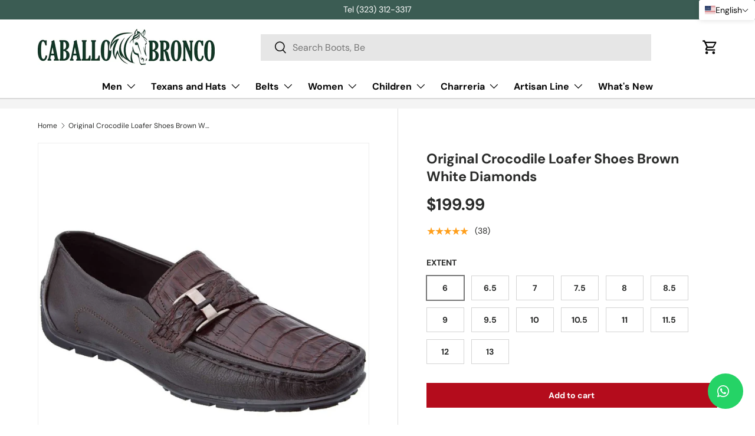

--- FILE ---
content_type: text/html; charset=utf-8
request_url: https://caballobronco.com/en/products/zapatos-mocasines-de-cocodrilo-original-color-cafe-white-diamonds
body_size: 62434
content:
<!doctype html>
<html class="no-js" lang="en" dir="ltr">
<head><meta charset="utf-8">
<meta name="viewport" content="width=device-width,initial-scale=1">
<title>Original Men&#39;s Crocodile Loafer Shoes in Brown &ndash; CaballoBronco.com</title><link rel="canonical" href="https://caballobronco.com/en/products/zapatos-mocasines-de-cocodrilo-original-color-cafe-white-diamonds"><meta name="description" content="Original Caiman Crocodile Moccasin Shoes, model WD-405, in brown, by White Diamonds Boots. These dress moccasin shoes are handcrafted using the finest certified premium quality original caiman crocodile belly skin. They come with a rubber sole and an EE width measurement (wide) for greater walking comfort. These elegant cowboy boots are manufactured in Leon, Guanajuato, Mexico by master artisans who create a magnificent pair of Mexican boots of great elegance and ample comfort. These proud Mexican boots are export-quality. The sole is sewn using the Goodyear Welt process, which guarantees that the sole will never come loose from these caiman crocodile shoes."><meta property="og:site_name" content="CaballoBronco.com">
<meta property="og:url" content="https://caballobronco.com/en/products/zapatos-mocasines-de-cocodrilo-original-color-cafe-white-diamonds">
<meta property="og:title" content="Original Men&#39;s Crocodile Loafer Shoes in Brown">
<meta property="og:type" content="product">
<meta property="og:description" content="Original Caiman Crocodile Moccasin Shoes, model WD-405, in brown, by White Diamonds Boots. These dress moccasin shoes are handcrafted using the finest certified premium quality original caiman crocodile belly skin. They come with a rubber sole and an EE width measurement (wide) for greater walking comfort. These elegant cowboy boots are manufactured in Leon, Guanajuato, Mexico by master artisans who create a magnificent pair of Mexican boots of great elegance and ample comfort. These proud Mexican boots are export-quality. The sole is sewn using the Goodyear Welt process, which guarantees that the sole will never come loose from these caiman crocodile shoes."><meta property="og:image" content="http://caballobronco.com/cdn/shop/products/zapatos-mocasines-de-cocodrilo-original-color-cafe-white-diamondswhite-diamonds-boots-968350.jpg?crop=center&height=1200&v=1683938641&width=1200">
  <meta property="og:image:secure_url" content="https://caballobronco.com/cdn/shop/products/zapatos-mocasines-de-cocodrilo-original-color-cafe-white-diamondswhite-diamonds-boots-968350.jpg?crop=center&height=1200&v=1683938641&width=1200">
  <meta property="og:image:width" content="1200">
  <meta property="og:image:height" content="1200"><meta property="og:price:amount" content="199.99">
  <meta property="og:price:currency" content="USD"><meta name="twitter:card" content="summary_large_image">
<meta name="twitter:title" content="Original Men&#39;s Crocodile Loafer Shoes in Brown">
<meta name="twitter:description" content="Original Caiman Crocodile Moccasin Shoes, model WD-405, in brown, by White Diamonds Boots. These dress moccasin shoes are handcrafted using the finest certified premium quality original caiman crocodile belly skin. They come with a rubber sole and an EE width measurement (wide) for greater walking comfort. These elegant cowboy boots are manufactured in Leon, Guanajuato, Mexico by master artisans who create a magnificent pair of Mexican boots of great elegance and ample comfort. These proud Mexican boots are export-quality. The sole is sewn using the Goodyear Welt process, which guarantees that the sole will never come loose from these caiman crocodile shoes.">
<link rel="preload" href="//caballobronco.com/cdn/shop/t/151/assets/main.css?v=46673091723632862251759290465" as="style"><style data-shopify>
@font-face {
  font-family: "DM Sans";
  font-weight: 400;
  font-style: normal;
  font-display: swap;
  src: url("//caballobronco.com/cdn/fonts/dm_sans/dmsans_n4.ec80bd4dd7e1a334c969c265873491ae56018d72.woff2") format("woff2"),
       url("//caballobronco.com/cdn/fonts/dm_sans/dmsans_n4.87bdd914d8a61247b911147ae68e754d695c58a6.woff") format("woff");
}
@font-face {
  font-family: "DM Sans";
  font-weight: 700;
  font-style: normal;
  font-display: swap;
  src: url("//caballobronco.com/cdn/fonts/dm_sans/dmsans_n7.97e21d81502002291ea1de8aefb79170c6946ce5.woff2") format("woff2"),
       url("//caballobronco.com/cdn/fonts/dm_sans/dmsans_n7.af5c214f5116410ca1d53a2090665620e78e2e1b.woff") format("woff");
}
@font-face {
  font-family: "DM Sans";
  font-weight: 400;
  font-style: italic;
  font-display: swap;
  src: url("//caballobronco.com/cdn/fonts/dm_sans/dmsans_i4.b8fe05e69ee95d5a53155c346957d8cbf5081c1a.woff2") format("woff2"),
       url("//caballobronco.com/cdn/fonts/dm_sans/dmsans_i4.403fe28ee2ea63e142575c0aa47684d65f8c23a0.woff") format("woff");
}
@font-face {
  font-family: "DM Sans";
  font-weight: 700;
  font-style: italic;
  font-display: swap;
  src: url("//caballobronco.com/cdn/fonts/dm_sans/dmsans_i7.52b57f7d7342eb7255084623d98ab83fd96e7f9b.woff2") format("woff2"),
       url("//caballobronco.com/cdn/fonts/dm_sans/dmsans_i7.d5e14ef18a1d4a8ce78a4187580b4eb1759c2eda.woff") format("woff");
}
@font-face {
  font-family: "DM Sans";
  font-weight: 700;
  font-style: normal;
  font-display: swap;
  src: url("//caballobronco.com/cdn/fonts/dm_sans/dmsans_n7.97e21d81502002291ea1de8aefb79170c6946ce5.woff2") format("woff2"),
       url("//caballobronco.com/cdn/fonts/dm_sans/dmsans_n7.af5c214f5116410ca1d53a2090665620e78e2e1b.woff") format("woff");
}
@font-face {
  font-family: "DM Sans";
  font-weight: 700;
  font-style: normal;
  font-display: swap;
  src: url("//caballobronco.com/cdn/fonts/dm_sans/dmsans_n7.97e21d81502002291ea1de8aefb79170c6946ce5.woff2") format("woff2"),
       url("//caballobronco.com/cdn/fonts/dm_sans/dmsans_n7.af5c214f5116410ca1d53a2090665620e78e2e1b.woff") format("woff");
}
:root {
      --bg-color: 255 255 255 / 1.0;
      --bg-color-og: 255 255 255 / 1.0;
      --heading-color: 42 43 42;
      --text-color: 42 43 42;
      --text-color-og: 42 43 42;
      --scrollbar-color: 42 43 42;
      --link-color: 42 43 42;
      --link-color-og: 42 43 42;
      --star-color: 255 159 28;--swatch-border-color-default: 212 213 212;
        --swatch-border-color-active: 149 149 149;
        --swatch-card-size: 34px;
        --swatch-variant-picker-size: 52px;--color-scheme-1-bg: 244 244 244 / 1.0;
      --color-scheme-1-grad: linear-gradient(180deg, rgba(244, 244, 244, 1), rgba(244, 244, 244, 1) 100%);
      --color-scheme-1-heading: 42 43 42;
      --color-scheme-1-text: 42 43 42;
      --color-scheme-1-btn-bg: 180 12 28;
      --color-scheme-1-btn-text: 255 255 255;
      --color-scheme-1-btn-bg-hover: 203 51 66;--color-scheme-2-bg: 42 43 42 / 1.0;
      --color-scheme-2-grad: linear-gradient(225deg, rgba(51, 59, 67, 0.88) 8%, rgba(41, 47, 54, 1) 56%, rgba(20, 20, 20, 1) 92%);
      --color-scheme-2-heading: 255 88 13;
      --color-scheme-2-text: 255 255 255;
      --color-scheme-2-btn-bg: 255 88 13;
      --color-scheme-2-btn-text: 255 255 255;
      --color-scheme-2-btn-bg-hover: 255 124 64;--color-scheme-3-bg: 255 88 13 / 1.0;
      --color-scheme-3-grad: linear-gradient(46deg, rgba(234, 73, 0, 1) 8%, rgba(234, 73, 0, 1) 32%, rgba(255, 88, 13, 0.88) 92%);
      --color-scheme-3-heading: 255 255 255;
      --color-scheme-3-text: 255 255 255;
      --color-scheme-3-btn-bg: 42 43 42;
      --color-scheme-3-btn-text: 255 255 255;
      --color-scheme-3-btn-bg-hover: 82 83 82;

      --drawer-bg-color: 255 255 255 / 1.0;
      --drawer-text-color: 42 43 42;

      --panel-bg-color: 244 244 244 / 1.0;
      --panel-heading-color: 42 43 42;
      --panel-text-color: 42 43 42;

      --in-stock-text-color: 44 126 63;
      --low-stock-text-color: 210 134 26;
      --very-low-stock-text-color: 180 12 28;
      --no-stock-text-color: 119 119 119;
      --no-stock-backordered-text-color: 119 119 119;

      --error-bg-color: 252 237 238;
      --error-text-color: 180 12 28;
      --success-bg-color: 232 246 234;
      --success-text-color: 44 126 63;
      --info-bg-color: 228 237 250;
      --info-text-color: 26 102 210;

      --heading-font-family: "DM Sans", sans-serif;
      --heading-font-style: normal;
      --heading-font-weight: 700;
      --heading-scale-start: 4;

      --navigation-font-family: "DM Sans", sans-serif;
      --navigation-font-style: normal;
      --navigation-font-weight: 700;--heading-text-transform: none;
--subheading-text-transform: none;
      --body-font-family: "DM Sans", sans-serif;
      --body-font-style: normal;
      --body-font-weight: 400;
      --body-font-size: 16;

      --section-gap: 48;
      --heading-gap: calc(8 * var(--space-unit));--grid-column-gap: 20px;--btn-bg-color: 180 12 28;
      --btn-bg-hover-color: 203 51 66;
      --btn-text-color: 255 255 255;
      --btn-bg-color-og: 180 12 28;
      --btn-text-color-og: 255 255 255;
      --btn-alt-bg-color: 255 255 255;
      --btn-alt-bg-alpha: 1.0;
      --btn-alt-text-color: 42 43 42;
      --btn-border-width: 1px;
      --btn-padding-y: 12px;

      

      --btn-lg-border-radius: 50%;
      --btn-icon-border-radius: 50%;
      --input-with-btn-inner-radius: var(--btn-border-radius);

      --input-bg-color: 255 255 255 / 1.0;
      --input-text-color: 42 43 42;
      --input-border-width: 1px;
      --input-border-radius: 0px;
      --textarea-border-radius: 0px;
      --input-bg-color-diff-3: #f7f7f7;
      --input-bg-color-diff-6: #f0f0f0;

      --modal-border-radius: 16px;
      --modal-overlay-color: 0 0 0;
      --modal-overlay-opacity: 0.4;
      --drawer-border-radius: 16px;
      --overlay-border-radius: 0px;

      --custom-label-bg-color: 13 44 84;
      --custom-label-text-color: 255 255 255;--preorder-label-bg-color: 0 166 237;
      --preorder-label-text-color: 255 255 255;

      --collection-label-color: 0 126 18;

      --page-width: 1500px;
      --gutter-sm: 20px;
      --gutter-md: 32px;
      --gutter-lg: 64px;

      --payment-terms-bg-color: #ffffff;

      --coll-card-bg-color: #F9F9F9;
      --coll-card-border-color: #f2f2f2;

      --card-highlight-bg-color: #F9F9F9;
      --card-highlight-text-color: 85 85 85;
      --card-highlight-border-color: #E1E1E1;
        
          --aos-animate-duration: 0.6s;
        

        
          --aos-min-width: 0;
        
      

      --reading-width: 48em;
    }

    @media (max-width: 769px) {
      :root {
        --reading-width: 36em;
      }
    }
  </style><link rel="stylesheet" href="//caballobronco.com/cdn/shop/t/151/assets/main.css?v=46673091723632862251759290465">
  <script src="//caballobronco.com/cdn/shop/t/151/assets/main.js?v=76476094356780495751737062832" defer="defer"></script><link rel="preload" href="//caballobronco.com/cdn/fonts/dm_sans/dmsans_n4.ec80bd4dd7e1a334c969c265873491ae56018d72.woff2" as="font" type="font/woff2" crossorigin fetchpriority="high"><link rel="preload" href="//caballobronco.com/cdn/fonts/dm_sans/dmsans_n7.97e21d81502002291ea1de8aefb79170c6946ce5.woff2" as="font" type="font/woff2" crossorigin fetchpriority="high"><script>window.performance && window.performance.mark && window.performance.mark('shopify.content_for_header.start');</script><meta name="facebook-domain-verification" content="o8c167eh4r6e3s3ei8ct2qh5ttc0hu">
<meta name="facebook-domain-verification" content="xdi2mvpi5s2d93dvgi0tlufjjr6jxk">
<meta id="shopify-digital-wallet" name="shopify-digital-wallet" content="/14168872/digital_wallets/dialog">
<meta name="shopify-checkout-api-token" content="77813aeca38d093ad503544646300c76">
<meta id="in-context-paypal-metadata" data-shop-id="14168872" data-venmo-supported="true" data-environment="production" data-locale="en_US" data-paypal-v4="true" data-currency="USD">
<link rel="alternate" hreflang="x-default" href="https://caballobronco.com/products/zapatos-mocasines-de-cocodrilo-original-color-cafe-white-diamonds">
<link rel="alternate" hreflang="es-US" href="https://caballobronco.com/products/zapatos-mocasines-de-cocodrilo-original-color-cafe-white-diamonds">
<link rel="alternate" hreflang="en-US" href="https://caballobronco.com/en/products/zapatos-mocasines-de-cocodrilo-original-color-cafe-white-diamonds">
<link rel="alternate" type="application/json+oembed" href="https://caballobronco.com/en/products/zapatos-mocasines-de-cocodrilo-original-color-cafe-white-diamonds.oembed">
<script async="async" src="/checkouts/internal/preloads.js?locale=en-US"></script>
<link rel="preconnect" href="https://shop.app" crossorigin="anonymous">
<script async="async" src="https://shop.app/checkouts/internal/preloads.js?locale=en-US&shop_id=14168872" crossorigin="anonymous"></script>
<script id="apple-pay-shop-capabilities" type="application/json">{"shopId":14168872,"countryCode":"US","currencyCode":"USD","merchantCapabilities":["supports3DS"],"merchantId":"gid:\/\/shopify\/Shop\/14168872","merchantName":"CaballoBronco.com","requiredBillingContactFields":["postalAddress","email","phone"],"requiredShippingContactFields":["postalAddress","email","phone"],"shippingType":"shipping","supportedNetworks":["visa","masterCard","amex","discover","elo","jcb"],"total":{"type":"pending","label":"CaballoBronco.com","amount":"1.00"},"shopifyPaymentsEnabled":true,"supportsSubscriptions":true}</script>
<script id="shopify-features" type="application/json">{"accessToken":"77813aeca38d093ad503544646300c76","betas":["rich-media-storefront-analytics"],"domain":"caballobronco.com","predictiveSearch":true,"shopId":14168872,"locale":"en"}</script>
<script>var Shopify = Shopify || {};
Shopify.shop = "caballobronco.myshopify.com";
Shopify.locale = "en";
Shopify.currency = {"active":"USD","rate":"1.0"};
Shopify.country = "US";
Shopify.theme = {"name":"Enterprise","id":124793126997,"schema_name":"Enterprise","schema_version":"1.6.2","theme_store_id":1657,"role":"main"};
Shopify.theme.handle = "null";
Shopify.theme.style = {"id":null,"handle":null};
Shopify.cdnHost = "caballobronco.com/cdn";
Shopify.routes = Shopify.routes || {};
Shopify.routes.root = "/en/";</script>
<script type="module">!function(o){(o.Shopify=o.Shopify||{}).modules=!0}(window);</script>
<script>!function(o){function n(){var o=[];function n(){o.push(Array.prototype.slice.apply(arguments))}return n.q=o,n}var t=o.Shopify=o.Shopify||{};t.loadFeatures=n(),t.autoloadFeatures=n()}(window);</script>
<script>
  window.ShopifyPay = window.ShopifyPay || {};
  window.ShopifyPay.apiHost = "shop.app\/pay";
  window.ShopifyPay.redirectState = null;
</script>
<script id="shop-js-analytics" type="application/json">{"pageType":"product"}</script>
<script defer="defer" async type="module" src="//caballobronco.com/cdn/shopifycloud/shop-js/modules/v2/client.init-shop-cart-sync_C5BV16lS.en.esm.js"></script>
<script defer="defer" async type="module" src="//caballobronco.com/cdn/shopifycloud/shop-js/modules/v2/chunk.common_CygWptCX.esm.js"></script>
<script type="module">
  await import("//caballobronco.com/cdn/shopifycloud/shop-js/modules/v2/client.init-shop-cart-sync_C5BV16lS.en.esm.js");
await import("//caballobronco.com/cdn/shopifycloud/shop-js/modules/v2/chunk.common_CygWptCX.esm.js");

  window.Shopify.SignInWithShop?.initShopCartSync?.({"fedCMEnabled":true,"windoidEnabled":true});

</script>
<script defer="defer" async type="module" src="//caballobronco.com/cdn/shopifycloud/shop-js/modules/v2/client.payment-terms_CZxnsJam.en.esm.js"></script>
<script defer="defer" async type="module" src="//caballobronco.com/cdn/shopifycloud/shop-js/modules/v2/chunk.common_CygWptCX.esm.js"></script>
<script defer="defer" async type="module" src="//caballobronco.com/cdn/shopifycloud/shop-js/modules/v2/chunk.modal_D71HUcav.esm.js"></script>
<script type="module">
  await import("//caballobronco.com/cdn/shopifycloud/shop-js/modules/v2/client.payment-terms_CZxnsJam.en.esm.js");
await import("//caballobronco.com/cdn/shopifycloud/shop-js/modules/v2/chunk.common_CygWptCX.esm.js");
await import("//caballobronco.com/cdn/shopifycloud/shop-js/modules/v2/chunk.modal_D71HUcav.esm.js");

  
</script>
<script>
  window.Shopify = window.Shopify || {};
  if (!window.Shopify.featureAssets) window.Shopify.featureAssets = {};
  window.Shopify.featureAssets['shop-js'] = {"shop-cart-sync":["modules/v2/client.shop-cart-sync_ZFArdW7E.en.esm.js","modules/v2/chunk.common_CygWptCX.esm.js"],"init-fed-cm":["modules/v2/client.init-fed-cm_CmiC4vf6.en.esm.js","modules/v2/chunk.common_CygWptCX.esm.js"],"shop-button":["modules/v2/client.shop-button_tlx5R9nI.en.esm.js","modules/v2/chunk.common_CygWptCX.esm.js"],"shop-cash-offers":["modules/v2/client.shop-cash-offers_DOA2yAJr.en.esm.js","modules/v2/chunk.common_CygWptCX.esm.js","modules/v2/chunk.modal_D71HUcav.esm.js"],"init-windoid":["modules/v2/client.init-windoid_sURxWdc1.en.esm.js","modules/v2/chunk.common_CygWptCX.esm.js"],"shop-toast-manager":["modules/v2/client.shop-toast-manager_ClPi3nE9.en.esm.js","modules/v2/chunk.common_CygWptCX.esm.js"],"init-shop-email-lookup-coordinator":["modules/v2/client.init-shop-email-lookup-coordinator_B8hsDcYM.en.esm.js","modules/v2/chunk.common_CygWptCX.esm.js"],"init-shop-cart-sync":["modules/v2/client.init-shop-cart-sync_C5BV16lS.en.esm.js","modules/v2/chunk.common_CygWptCX.esm.js"],"avatar":["modules/v2/client.avatar_BTnouDA3.en.esm.js"],"pay-button":["modules/v2/client.pay-button_FdsNuTd3.en.esm.js","modules/v2/chunk.common_CygWptCX.esm.js"],"init-customer-accounts":["modules/v2/client.init-customer-accounts_DxDtT_ad.en.esm.js","modules/v2/client.shop-login-button_C5VAVYt1.en.esm.js","modules/v2/chunk.common_CygWptCX.esm.js","modules/v2/chunk.modal_D71HUcav.esm.js"],"init-shop-for-new-customer-accounts":["modules/v2/client.init-shop-for-new-customer-accounts_ChsxoAhi.en.esm.js","modules/v2/client.shop-login-button_C5VAVYt1.en.esm.js","modules/v2/chunk.common_CygWptCX.esm.js","modules/v2/chunk.modal_D71HUcav.esm.js"],"shop-login-button":["modules/v2/client.shop-login-button_C5VAVYt1.en.esm.js","modules/v2/chunk.common_CygWptCX.esm.js","modules/v2/chunk.modal_D71HUcav.esm.js"],"init-customer-accounts-sign-up":["modules/v2/client.init-customer-accounts-sign-up_CPSyQ0Tj.en.esm.js","modules/v2/client.shop-login-button_C5VAVYt1.en.esm.js","modules/v2/chunk.common_CygWptCX.esm.js","modules/v2/chunk.modal_D71HUcav.esm.js"],"shop-follow-button":["modules/v2/client.shop-follow-button_Cva4Ekp9.en.esm.js","modules/v2/chunk.common_CygWptCX.esm.js","modules/v2/chunk.modal_D71HUcav.esm.js"],"checkout-modal":["modules/v2/client.checkout-modal_BPM8l0SH.en.esm.js","modules/v2/chunk.common_CygWptCX.esm.js","modules/v2/chunk.modal_D71HUcav.esm.js"],"lead-capture":["modules/v2/client.lead-capture_Bi8yE_yS.en.esm.js","modules/v2/chunk.common_CygWptCX.esm.js","modules/v2/chunk.modal_D71HUcav.esm.js"],"shop-login":["modules/v2/client.shop-login_D6lNrXab.en.esm.js","modules/v2/chunk.common_CygWptCX.esm.js","modules/v2/chunk.modal_D71HUcav.esm.js"],"payment-terms":["modules/v2/client.payment-terms_CZxnsJam.en.esm.js","modules/v2/chunk.common_CygWptCX.esm.js","modules/v2/chunk.modal_D71HUcav.esm.js"]};
</script>
<script>(function() {
  var isLoaded = false;
  function asyncLoad() {
    if (isLoaded) return;
    isLoaded = true;
    var urls = ["https:\/\/image-optimizer.salessquad.co.uk\/scripts\/tiny_img_not_found_notifier_20d009aedaaaceaf0aaa563d4da50273.js?shop=caballobronco.myshopify.com","\/\/code.tidio.co\/fsvpbls7vwvy8hjrxikxlytvze02ouf9.js?shop=caballobronco.myshopify.com","https:\/\/static-us.afterpay.com\/shopify\/afterpay-attract\/afterpay-attract-widget.js?shop=caballobronco.myshopify.com","https:\/\/d18eg7dreypte5.cloudfront.net\/browse-abandonment\/smsbump_timer.js?shop=caballobronco.myshopify.com","https:\/\/d18eg7dreypte5.cloudfront.net\/scripts\/integrations\/subscription.js?shop=caballobronco.myshopify.com","https:\/\/meggnotec.ams3.digitaloceanspaces.com\/sfy\/assets\/EiiJFDqItFyAyCI\/js\/widget.js?shop=caballobronco.myshopify.com","https:\/\/shopify-extension.getredo.com\/main.js?widget_id=nj4lwq7rsmcxt5v\u0026shop=caballobronco.myshopify.com","https:\/\/cdn.shopify.com\/s\/files\/1\/1416\/8872\/t\/151\/assets\/affirmShopify.js?v=1764438896\u0026shop=caballobronco.myshopify.com"];
    for (var i = 0; i < urls.length; i++) {
      var s = document.createElement('script');
      s.type = 'text/javascript';
      s.async = true;
      s.src = urls[i];
      var x = document.getElementsByTagName('script')[0];
      x.parentNode.insertBefore(s, x);
    }
  };
  if(window.attachEvent) {
    window.attachEvent('onload', asyncLoad);
  } else {
    window.addEventListener('load', asyncLoad, false);
  }
})();</script>
<script id="__st">var __st={"a":14168872,"offset":-28800,"reqid":"f143b0b1-ae5f-4d4b-b51a-ee5bb555d6a2-1768667811","pageurl":"caballobronco.com\/en\/products\/zapatos-mocasines-de-cocodrilo-original-color-cafe-white-diamonds","u":"a71fb5838ad3","p":"product","rtyp":"product","rid":6797465256021};</script>
<script>window.ShopifyPaypalV4VisibilityTracking = true;</script>
<script id="captcha-bootstrap">!function(){'use strict';const t='contact',e='account',n='new_comment',o=[[t,t],['blogs',n],['comments',n],[t,'customer']],c=[[e,'customer_login'],[e,'guest_login'],[e,'recover_customer_password'],[e,'create_customer']],r=t=>t.map((([t,e])=>`form[action*='/${t}']:not([data-nocaptcha='true']) input[name='form_type'][value='${e}']`)).join(','),a=t=>()=>t?[...document.querySelectorAll(t)].map((t=>t.form)):[];function s(){const t=[...o],e=r(t);return a(e)}const i='password',u='form_key',d=['recaptcha-v3-token','g-recaptcha-response','h-captcha-response',i],f=()=>{try{return window.sessionStorage}catch{return}},m='__shopify_v',_=t=>t.elements[u];function p(t,e,n=!1){try{const o=window.sessionStorage,c=JSON.parse(o.getItem(e)),{data:r}=function(t){const{data:e,action:n}=t;return t[m]||n?{data:e,action:n}:{data:t,action:n}}(c);for(const[e,n]of Object.entries(r))t.elements[e]&&(t.elements[e].value=n);n&&o.removeItem(e)}catch(o){console.error('form repopulation failed',{error:o})}}const l='form_type',E='cptcha';function T(t){t.dataset[E]=!0}const w=window,h=w.document,L='Shopify',v='ce_forms',y='captcha';let A=!1;((t,e)=>{const n=(g='f06e6c50-85a8-45c8-87d0-21a2b65856fe',I='https://cdn.shopify.com/shopifycloud/storefront-forms-hcaptcha/ce_storefront_forms_captcha_hcaptcha.v1.5.2.iife.js',D={infoText:'Protected by hCaptcha',privacyText:'Privacy',termsText:'Terms'},(t,e,n)=>{const o=w[L][v],c=o.bindForm;if(c)return c(t,g,e,D).then(n);var r;o.q.push([[t,g,e,D],n]),r=I,A||(h.body.append(Object.assign(h.createElement('script'),{id:'captcha-provider',async:!0,src:r})),A=!0)});var g,I,D;w[L]=w[L]||{},w[L][v]=w[L][v]||{},w[L][v].q=[],w[L][y]=w[L][y]||{},w[L][y].protect=function(t,e){n(t,void 0,e),T(t)},Object.freeze(w[L][y]),function(t,e,n,w,h,L){const[v,y,A,g]=function(t,e,n){const i=e?o:[],u=t?c:[],d=[...i,...u],f=r(d),m=r(i),_=r(d.filter((([t,e])=>n.includes(e))));return[a(f),a(m),a(_),s()]}(w,h,L),I=t=>{const e=t.target;return e instanceof HTMLFormElement?e:e&&e.form},D=t=>v().includes(t);t.addEventListener('submit',(t=>{const e=I(t);if(!e)return;const n=D(e)&&!e.dataset.hcaptchaBound&&!e.dataset.recaptchaBound,o=_(e),c=g().includes(e)&&(!o||!o.value);(n||c)&&t.preventDefault(),c&&!n&&(function(t){try{if(!f())return;!function(t){const e=f();if(!e)return;const n=_(t);if(!n)return;const o=n.value;o&&e.removeItem(o)}(t);const e=Array.from(Array(32),(()=>Math.random().toString(36)[2])).join('');!function(t,e){_(t)||t.append(Object.assign(document.createElement('input'),{type:'hidden',name:u})),t.elements[u].value=e}(t,e),function(t,e){const n=f();if(!n)return;const o=[...t.querySelectorAll(`input[type='${i}']`)].map((({name:t})=>t)),c=[...d,...o],r={};for(const[a,s]of new FormData(t).entries())c.includes(a)||(r[a]=s);n.setItem(e,JSON.stringify({[m]:1,action:t.action,data:r}))}(t,e)}catch(e){console.error('failed to persist form',e)}}(e),e.submit())}));const S=(t,e)=>{t&&!t.dataset[E]&&(n(t,e.some((e=>e===t))),T(t))};for(const o of['focusin','change'])t.addEventListener(o,(t=>{const e=I(t);D(e)&&S(e,y())}));const B=e.get('form_key'),M=e.get(l),P=B&&M;t.addEventListener('DOMContentLoaded',(()=>{const t=y();if(P)for(const e of t)e.elements[l].value===M&&p(e,B);[...new Set([...A(),...v().filter((t=>'true'===t.dataset.shopifyCaptcha))])].forEach((e=>S(e,t)))}))}(h,new URLSearchParams(w.location.search),n,t,e,['guest_login'])})(!0,!1)}();</script>
<script integrity="sha256-4kQ18oKyAcykRKYeNunJcIwy7WH5gtpwJnB7kiuLZ1E=" data-source-attribution="shopify.loadfeatures" defer="defer" src="//caballobronco.com/cdn/shopifycloud/storefront/assets/storefront/load_feature-a0a9edcb.js" crossorigin="anonymous"></script>
<script crossorigin="anonymous" defer="defer" src="//caballobronco.com/cdn/shopifycloud/storefront/assets/shopify_pay/storefront-65b4c6d7.js?v=20250812"></script>
<script data-source-attribution="shopify.dynamic_checkout.dynamic.init">var Shopify=Shopify||{};Shopify.PaymentButton=Shopify.PaymentButton||{isStorefrontPortableWallets:!0,init:function(){window.Shopify.PaymentButton.init=function(){};var t=document.createElement("script");t.src="https://caballobronco.com/cdn/shopifycloud/portable-wallets/latest/portable-wallets.en.js",t.type="module",document.head.appendChild(t)}};
</script>
<script data-source-attribution="shopify.dynamic_checkout.buyer_consent">
  function portableWalletsHideBuyerConsent(e){var t=document.getElementById("shopify-buyer-consent"),n=document.getElementById("shopify-subscription-policy-button");t&&n&&(t.classList.add("hidden"),t.setAttribute("aria-hidden","true"),n.removeEventListener("click",e))}function portableWalletsShowBuyerConsent(e){var t=document.getElementById("shopify-buyer-consent"),n=document.getElementById("shopify-subscription-policy-button");t&&n&&(t.classList.remove("hidden"),t.removeAttribute("aria-hidden"),n.addEventListener("click",e))}window.Shopify?.PaymentButton&&(window.Shopify.PaymentButton.hideBuyerConsent=portableWalletsHideBuyerConsent,window.Shopify.PaymentButton.showBuyerConsent=portableWalletsShowBuyerConsent);
</script>
<script data-source-attribution="shopify.dynamic_checkout.cart.bootstrap">document.addEventListener("DOMContentLoaded",(function(){function t(){return document.querySelector("shopify-accelerated-checkout-cart, shopify-accelerated-checkout")}if(t())Shopify.PaymentButton.init();else{new MutationObserver((function(e,n){t()&&(Shopify.PaymentButton.init(),n.disconnect())})).observe(document.body,{childList:!0,subtree:!0})}}));
</script>
<link id="shopify-accelerated-checkout-styles" rel="stylesheet" media="screen" href="https://caballobronco.com/cdn/shopifycloud/portable-wallets/latest/accelerated-checkout-backwards-compat.css" crossorigin="anonymous">
<style id="shopify-accelerated-checkout-cart">
        #shopify-buyer-consent {
  margin-top: 1em;
  display: inline-block;
  width: 100%;
}

#shopify-buyer-consent.hidden {
  display: none;
}

#shopify-subscription-policy-button {
  background: none;
  border: none;
  padding: 0;
  text-decoration: underline;
  font-size: inherit;
  cursor: pointer;
}

#shopify-subscription-policy-button::before {
  box-shadow: none;
}

      </style>
<script id="sections-script" data-sections="header,footer" defer="defer" src="//caballobronco.com/cdn/shop/t/151/compiled_assets/scripts.js?61848"></script>
<script>window.performance && window.performance.mark && window.performance.mark('shopify.content_for_header.end');</script>

    <script src="//caballobronco.com/cdn/shop/t/151/assets/animate-on-scroll.js?v=15249566486942820451737062831" defer="defer"></script>
    <link rel="stylesheet" href="//caballobronco.com/cdn/shop/t/151/assets/animate-on-scroll.css?v=116194678796051782541737062831">
  

  <script>document.documentElement.className = document.documentElement.className.replace('no-js', 'js');</script><!-- CC Custom Head Start --><!-- CC Custom Head End --><!-- BEGIN app block: shopify://apps/smart-filter-search/blocks/app-embed/5cc1944c-3014-4a2a-af40-7d65abc0ef73 --><link href="https://cdn.shopify.com/extensions/019bc61e-e0df-75dc-ad8c-8494619f160e/smart-product-filters-608/assets/globo.filter.min.js" as="script" rel="preload">
<link rel="preconnect" href="https://filter-x2.globo.io" crossorigin>
<link rel="dns-prefetch" href="https://filter-x2.globo.io"><link rel="stylesheet" href="https://cdn.shopify.com/extensions/019bc61e-e0df-75dc-ad8c-8494619f160e/smart-product-filters-608/assets/globo.search.css" media="print" onload="this.media='all'">

<meta id="search_terms_value" content="" />
<!-- BEGIN app snippet: global.variables --><script>
  window.shopCurrency = "USD";
  window.shopCountry = "US";
  window.shopLanguageCode = "es";

  window.currentCurrency = "USD";
  window.currentCountry = "US";
  window.currentLanguageCode = "en";

  window.shopCustomer = false

  window.useCustomTreeTemplate = false;
  window.useCustomProductTemplate = false;

  window.GloboFilterRequestOrigin = "https://caballobronco.com";
  window.GloboFilterShopifyDomain = "caballobronco.myshopify.com";
  window.GloboFilterSFAT = "";
  window.GloboFilterSFApiVersion = "2025-04";
  window.GloboFilterProxyPath = "/apps/globofilters";
  window.GloboFilterRootUrl = "/en";
  window.GloboFilterTranslation = {"search":{"suggestions":"Suggestions","collections":"Collections","articles":"Blog Posts","pages":"Pages","product":"Product","products":"Products","view_all":"Search for","view_all_products":"View all products","not_found":"Sorry, nothing found for","product_not_found":"No products were found","no_result_keywords_suggestions_title":"Popular searches","no_result_products_suggestions_title":"However, You may like","zero_character_keywords_suggestions_title":"Suggestions","zero_character_popular_searches_title":"Popular searches","zero_character_products_suggestions_title":"Trending products"},"form":{"heading":"Search products","select":"-- Select --","search":"Search","submit":"Search","clear":"Clear"},"filter":{"filter_by":"Filter By","clear_all":"Clear All","view":"View","clear":"Clear","in_stock":"In Stock","out_of_stock":"Out of Stock","ready_to_ship":"Ready to ship","search":"Search options","choose_values":"Choose values","show_more":"Show more","show_less":"Show less"},"sort":{"sort_by":"Sort By","manually":"Featured","availability_in_stock_first":"Availability","relevance":"Relevance","best_selling":"Best Selling","alphabetically_a_z":"Alphabetically, A-Z","alphabetically_z_a":"Alphabetically, Z-A","price_low_to_high":"Price, low to high","price_high_to_low":"Price, high to low","date_new_to_old":"Date, new to old","date_old_to_new":"Date, old to new","inventory_ascending":"Inventory, low to high","inventory_descending":"Inventory, high to low","inventory-ascending":"Inventory, low to high","inventory-descending":"Inventory, high to low","sale_off":"% Sale off"},"product":{"add_to_cart":"Add to cart","unavailable":"Unavailable","sold_out":"Sold out","sale":"Sale","load_more":"Load more","limit":"Show","search":"Search products","no_results":"Sorry, there are no products in this collection"},"labels":{"558708":"Collection","558709":"Category","558710":"Vendor","558711":"Product Type","558712":"Price","558713":"Percent Sale","558714":"Availability","558715":"Tag","558716":"Ready To Ship","558717":"Location","558738":"Color","558741":"Fabricante","558743":"Precio","558746":"Color","558777":"Horma","558778":"Material","558779":"Ancho"}};
  window.isMultiCurrency =false;
  window.globoEmbedFilterAssetsUrl = 'https://cdn.shopify.com/extensions/019bc61e-e0df-75dc-ad8c-8494619f160e/smart-product-filters-608/assets/';
  window.assetsUrl = window.globoEmbedFilterAssetsUrl;
  window.GloboMoneyFormat = "${{amount}}";
</script><!-- END app snippet -->
<script type="text/javascript" hs-ignore data-ccm-injected>
document.getElementsByTagName('html')[0].classList.add('spf-filter-loading', 'spf-has-filter');
window.enabledEmbedFilter = true;
window.sortByRelevance = false;
window.moneyFormat = "${{amount}}";
window.GloboMoneyWithCurrencyFormat = "${{amount}}";
window.filesUrl = '//caballobronco.com/cdn/shop/files/';
window.GloboThemesInfo ={};



var GloboEmbedFilterConfig = {
api: {filterUrl: "https://filter-x2.globo.io/filter",searchUrl: "https://filter-x2.globo.io/search", url: "https://filter-x2.globo.io"},
shop: {
name: "CaballoBronco.com",
url: "https://caballobronco.com",
domain: "caballobronco.myshopify.com",
locale: "es",
cur_locale: "en",
predictive_search_url: "/en/search/suggest",
country_code: "US",
root_url: "/en",
cart_url: "/en/cart",
search_url: "/en/search",
cart_add_url: "/en/cart/add",
search_terms_value: "",
product_image: {width: 360, height: 360},
no_image_url: "https://cdn.shopify.com/s/images/themes/product-1.png",
swatches: [],
swatchConfig: {"enable":true,"image":["color"]},
enableRecommendation: false,
hideOneValue: false,
newUrlStruct: true,
newUrlForSEO: false,themeTranslation:{"products":{"compare":{"switch_label":"Compare"},"product":{"sold_out":"Sold out","percent_reduction":"{{ amount }}% off","percent_reduction_up_to":"Up to {{ amount }}% off","value_reduction_html":"{{ amount }} off","value_reduction_up_to_html":"Up to {{ amount }} off","sale":"Sale","from":"From"},"variant":{"non_existent":"Unavailable"},"inventory":{"very_low_stock":"Very low stock","available_count":{"one":"{{ count }} unit","other":"{{ count }} units"},"low_stock":"Low stock","backordered":"Backordered","in_stock":"In stock"}},"sections":{"collection":{"colors_single":"1 color available","colors_count":"{{ count }} colors available"}}},redirects: [],
images: {},
settings: {"bg_color":"#ffffff","heading_color":"#2a2b2a","text_color":"#2a2b2a","link_color":"#2a2b2a","star_color":"#ff9f1c","button_bg_color":"#b40c1c","button_text_color":"#ffffff","button_alt_bg_color":"#ffffff","button_alt_text_color":"#2a2b2a","color_scheme_1_bg":"#f4f4f4","color_scheme_1_bg_grad":"linear-gradient(180deg, rgba(244, 244, 244, 1), rgba(244, 244, 244, 1) 100%)","color_scheme_1_heading":"#2a2b2a","color_scheme_1_text":"#2a2b2a","color_scheme_1_btn_bg":"#b40c1c","color_scheme_1_btn_text":"#ffffff","color_scheme_2_bg":"#2a2b2a","color_scheme_2_bg_grad":"linear-gradient(225deg, rgba(51, 59, 67, 0.88) 8%, rgba(41, 47, 54, 1) 56%, rgba(20, 20, 20, 1) 92%)","color_scheme_2_heading":"#ff580d","color_scheme_2_text":"#ffffff","color_scheme_2_btn_bg":"#ff580d","color_scheme_2_btn_text":"#ffffff","color_scheme_3_bg":"#ff580d","color_scheme_3_bg_grad":"linear-gradient(46deg, rgba(234, 73, 0, 1) 8%, rgba(234, 73, 0, 1) 32%, rgba(255, 88, 13, 0.88) 92%)","color_scheme_3_heading":"#ffffff","color_scheme_3_text":"#ffffff","color_scheme_3_btn_bg":"#2a2b2a","color_scheme_3_btn_text":"#ffffff","panel_bg_color":"#f4f4f4","panel_heading_color":"#2a2b2a","panel_text_color":"#2a2b2a","drawer_bg_color":"#ffffff","drawer_text_color":"#2a2b2a","error_bg_color":"#fcedee","error_text_color":"#b40c1c","success_bg_color":"#e8f6ea","success_text_color":"#2c7e3f","info_bg_color":"#E4EDFA","info_text_color":"#1A66D2","blend_product_images":false,"blend_collection_images":false,"blend_bg_color":"#f4f4f4","heading_font":{"error":"json not allowed for this object"},"heading_uppercase":false,"subheading_uppercase":false,"button_text_uppercase":false,"heading_scale_start":"4","body_font":{"error":"json not allowed for this object"},"body_font_size":16,"navigation_font":{"error":"json not allowed for this object"},"max_page_width":1500,"section_gap":"48","input_button_border_width":"1","input_button_border_radius":0,"slider_show_arrows":"hover","slider_button_style":"btn--primary","slider_items_per_nav":"page","drawer_border_radius":16,"overlay_border_radius":0,"disclosure_toggle":"arrow","show_breadcrumbs_product":true,"show_breadcrumbs_collection":true,"show_breadcrumbs_collection_list":true,"show_breadcrumbs_article":false,"show_breadcrumbs_blog":false,"show_breadcrumbs_blog_rss":true,"pagination_style":"traditional","pagination_infinite":true,"coll_card_image_ratio":"1","coll_card_image_fit":"contain","coll_image_align":"","coll_text_align":"text-center","coll_show_link":false,"coll_label_color":"#007E12","coll_bg_color":"#F9F9F9","coll_border_color":"#f2f2f2","prod_card_image_ratio":"1","prod_card_image_fit":"cover","prod_card_image_align":"","card_hover_action":"slideshow","card_show_weight":false,"card_show_vendor":false,"card_show_subtitle":false,"card_show_rating":false,"card_show_inventory":false,"card_price_bottom":false,"card_url_within_coll":true,"enable_quick_add":false,"card_atc_mobile":"text_button_bottom","card_atc_desktop":"text_button_bottom","quick_add_sticky_buttons":false,"show_dividers":false,"card_contain":false,"card_bg_color":"#ffffff","card_text_color":"#26262b","card_border_color":"#f2f2f2","card_highlight_bg_color":"#F9F9F9","card_highlight_text_color":"#555555","card_highlight_border_color":"#E1E1E1","enable_compare":false,"compare_toggle":"toggle_on","compare_max":3,"compare_column_width":"medium","compare_show_empty_metafields":false,"compare_empty_field_text":"N\/A","inventory_threshold_low":20,"inventory_threshold_very_low":8,"inventory_show_notice":"always","hide_no_stock_backordered":false,"inventory_show_count":"always","in_stock_text_color":"#2c7e3f","low_stock_text_color":"#d2861a","very_low_stock_text_color":"#b40c1c","no_stock_text_color":"#777777","no_stock_backordered_text_color":"#777777","product_label_card_position":"top-0 start","show_sale_label":false,"sale_label_bg_color":"#aa1155","sale_label_text_color":"#ffffff","sale_label_icon":"price_tag","sale_label_type":"percent","show_sold_out_label":false,"sold_out_label_icon":"none","sold_out_label_bg_color":"#2a2b2a","sold_out_label_text_color":"#ffffff","show_new_label":false,"new_label_icon":"none","new_label_bg_color":"#7fb800","new_label_text_color":"#ffffff","show_new_label_collection":false,"new_label_collections":[],"show_new_label_tag":true,"new_label_tag":"New","show_new_label_days":false,"new_label_date_limit":7,"preorder_label_icon":"none","preorder_label_bg_color":"#00a6ed","preorder_label_text_color":"#ffffff","show_custom_label":true,"custom_label_icon":"none","custom_label_bg_color":"#0d2c54","custom_label_text_color":"#ffffff","swatch_option_name":"Color,Colour,Couleur,Farbe,COLOR","variant_picker_color_style":"variant-images","variant_picker_swatch_shape":"square","variant_picker_swatch_size":52,"card_colors_style":"variant-images","card_swatch_shape":"circle","card_swatch_size":34,"filter_color_style":"swatches","swatch_colors":"","social_facebook_url":"https:\/\/www.facebook.com\/caballobroncoshop\/","social_youtube_url":"https:\/\/www.youtube.com\/channel\/UC6KG9YtX5_2-kV62q6Wjsng","social_instagram_url":"https:\/\/www.instagram.com\/caballobroncoshop\/","social_whatsapp_url":"https:\/\/caballobronco.com\/+13233123317","social_tiktok_url":"https:\/\/www.tiktok.com\/@caballobroncoshop","social_snapchat_url":"","social_pinterest_url":"https:\/\/www.pinterest.com\/caballobronco\/","social_twitter_url":"","social_linkedin_url":"","social_wechat_url":"","social_vimeo_url":"","social_tumblr_url":"","social_twitch_url":"","social_spotify_url":"","social_discord_url":"","social_mastodon_url":"","social_threads_url":"","social_custom_url":"","show_search_types":false,"enable_predictive_search":true,"predictive_search_limit":10,"predictive_search_show_vendor":false,"predictive_search_show_price":false,"predictive_search_include_skus":true,"predictive_search_include_tags":true,"search_input_placeholder_1":"Search Products","search_input_placeholder_2":"Search Boots, Belts","search_input_placeholder_3":"Search for Clothes, Jackets, Shirts","search_input_font":"body","prompts_mobile":true,"enable_speech_search":false,"speech_icon_color":"#ff580d","show_currency_code":false,"superscript_decimals":false,"cart_icon":"cart","cart_type":"drawer","after_add_to_cart":"drawer","cart_empty_shop_link":"\/en\/collections\/all","cart_show_weight":false,"show_recommendations":false,"recommendations_heading":"You may also like...","recommendations_to_show":3,"recommendations_layout":"carousel","cart_shaking":true,"cart_shaking_frequency":5,"show_free_shipping_notice":false,"free_shipping_minimum":"","free_shipping_color_scheme":"1","animations_enabled":"mobile_desktop","animation_speed":"fast","preload_links":true,"external_links_new_tab":true,"image_quality":"1","show_blur_messages":false,"blur_message_1":"Something we said?","blur_message_2":"We're still here!","blur_message_delay":4,"vibrate_on_atc":false,"custom_html_head":"","checkout_logo_position":"left","checkout_logo_size":"medium","checkout_body_background_color":"#fff","checkout_input_background_color_mode":"white","checkout_sidebar_background_color":"#fafafa","checkout_heading_font":"-apple-system, BlinkMacSystemFont, 'Segoe UI', Roboto, Helvetica, Arial, sans-serif, 'Apple Color Emoji', 'Segoe UI Emoji', 'Segoe UI Symbol'","checkout_body_font":"-apple-system, BlinkMacSystemFont, 'Segoe UI', Roboto, Helvetica, Arial, sans-serif, 'Apple Color Emoji', 'Segoe UI Emoji', 'Segoe UI Symbol'","checkout_accent_color":"#1878b9","checkout_button_color":"#1878b9","checkout_error_color":"#e22120","heading_type_scale":"1.3","customer_layout":"customer_area"},
gridSettings: {"layout":"app","useCustomTemplate":false,"useCustomTreeTemplate":false,"skin":1,"limits":[],"productsPerPage":36,"sorts":[],"noImageUrl":"https:\/\/cdn.shopify.com\/s\/images\/themes\/product-1.png","imageWidth":"360","imageHeight":"360","imageRatio":100,"imageSize":"360_360","alignment":"left","hideOneValue":false,"elements":["swatch","price","secondImage"],"saleLabelClass":"","saleMode":0,"gridItemClass":"spf-col-xl-3 spf-col-lg-3 spf-col-md-4 spf-col-sm-6 spf-col-6","swatchClass":" round","swatchConfig":{"enable":true,"image":["color"]},"variant_redirect":false,"showSelectedVariantInfo":true},
home_filter: false,
page: "product",
sorts: [],
limits: [],
cache: true,
layout: "app",
marketTaxInclusion: false,
priceTaxesIncluded: false,
customerTaxesIncluded: false,
useCustomTemplate: false,
hasQuickviewTemplate: false
},
analytic: {"enableViewProductAnalytic":true,"enableSearchAnalytic":true,"enableFilterAnalytic":true,"enableATCAnalytic":false},
taxes: [],
special_countries: null,
adjustments: false,
year_make_model: {
id: 0,
prefix: "gff_",
heading: "",
showSearchInput: false,
showClearAllBtn: false
},
filter: {
id:0,
prefix: "gf_",
layout: 1,
useThemeFilterCss: true,
sublayout: 1,
showCount: true,
showRefine: true,
refineSettings: {"style":"rounded","positions":["sidebar_mobile","toolbar_desktop","toolbar_mobile"],"color":"#000000","iconColor":"#959595","bgColor":"#E8E8E8"},
isLoadMore: 1,
filter_on_search_page: true
},
search:{
enable: true,
zero_character_suggestion: false,
pages_suggestion: {enable:false,limit:5},
keywords_suggestion: {enable:false,limit:10},
articles_suggestion: {enable:false,limit:5},
layout: 3,
product_list_layout: "grid",
elements: ["price"]
},
collection: {
id:0,
handle:'',
sort: 'best-selling',
vendor: null,
tags: null,
type: null,
term: document.getElementById("search_terms_value") != null ? document.getElementById("search_terms_value").content : "",
limit: 36,
settings: null,
products_count: 0,
enableCollectionSearch: false,
displayTotalProducts: true,
excludeTags:null,
showSelectedVariantInfo: true
},
selector: {products: ""}
}
</script>
<script>
try {GloboEmbedFilterConfig.shop.settings["color_scheme_1_bg"] = "#f4f4f4";GloboEmbedFilterConfig.shop.settings["color_scheme_1_bg_grad"] = "linear-gradient(180deg, rgba(244, 244, 244, 1), rgba(244, 244, 244, 1) 100%)";GloboEmbedFilterConfig.shop.settings["color_scheme_1_heading"] = "#2a2b2a";GloboEmbedFilterConfig.shop.settings["color_scheme_1_text"] = "#2a2b2a";GloboEmbedFilterConfig.shop.settings["color_scheme_1_btn_bg"] = "#b40c1c";GloboEmbedFilterConfig.shop.settings["color_scheme_1_btn_text"] = "#ffffff";GloboEmbedFilterConfig.shop.settings["color_scheme_2_bg"] = "#2a2b2a";GloboEmbedFilterConfig.shop.settings["color_scheme_2_bg_grad"] = "linear-gradient(225deg, rgba(51, 59, 67, 0.88) 8%, rgba(41, 47, 54, 1) 56%, rgba(20, 20, 20, 1) 92%)";GloboEmbedFilterConfig.shop.settings["color_scheme_2_heading"] = "#ff580d";GloboEmbedFilterConfig.shop.settings["color_scheme_2_text"] = "#ffffff";GloboEmbedFilterConfig.shop.settings["color_scheme_2_btn_bg"] = "#ff580d";GloboEmbedFilterConfig.shop.settings["color_scheme_2_btn_text"] = "#ffffff";GloboEmbedFilterConfig.shop.settings["color_scheme_3_bg"] = "#ff580d";GloboEmbedFilterConfig.shop.settings["color_scheme_3_bg_grad"] = "linear-gradient(46deg, rgba(234, 73, 0, 1) 8%, rgba(234, 73, 0, 1) 32%, rgba(255, 88, 13, 0.88) 92%)";GloboEmbedFilterConfig.shop.settings["color_scheme_3_heading"] = "#ffffff";GloboEmbedFilterConfig.shop.settings["color_scheme_3_text"] = "#ffffff";GloboEmbedFilterConfig.shop.settings["color_scheme_3_btn_bg"] = "#2a2b2a";GloboEmbedFilterConfig.shop.settings["color_scheme_3_btn_text"] = "#ffffff";GloboEmbedFilterConfig.shop.settings["free_shipping_color_scheme"] = "1";} catch (error) {}
</script>
<script src="https://cdn.shopify.com/extensions/019bc61e-e0df-75dc-ad8c-8494619f160e/smart-product-filters-608/assets/globo.filter.themes.min.js" defer></script><style>.gf-block-title h3, 
.gf-block-title .h3,
.gf-form-input-inner label {
  font-size: 14px !important;
  color: #3a3a3a !important;
  text-transform: capitalize !important;
  font-weight: bold !important;
}
.gf-option-block .gf-btn-show-more{
  font-size: 14px !important;
  text-transform: none !important;
  font-weight: normal !important;
}
.gf-option-block ul li a, 
.gf-option-block ul li button, 
.gf-option-block ul li a span.gf-count,
.gf-option-block ul li button span.gf-count,
.gf-clear, 
.gf-clear-all, 
.selected-item.gf-option-label a,
.gf-form-input-inner select,
.gf-refine-toggle{
  font-size: 14px !important;
  color: #000000 !important;
  text-transform: none !important;
  font-weight: normal !important;
}

.gf-refine-toggle-mobile,
.gf-form-button-group button {
  font-size: 14px !important;
  text-transform: none !important;
  font-weight: normal !important;
  color: #3a3a3a !important;
  border: 1px solid #bfbfbf !important;
  background: #ffffff !important;
}
.gf-option-block-box-rectangle.gf-option-block ul li.gf-box-rectangle a,
.gf-option-block-box-rectangle.gf-option-block ul li.gf-box-rectangle button {
  border-color: #000000 !important;
}
.gf-option-block-box-rectangle.gf-option-block ul li.gf-box-rectangle a.checked,
.gf-option-block-box-rectangle.gf-option-block ul li.gf-box-rectangle button.checked{
  color: #fff !important;
  background-color: #000000 !important;
}
@media (min-width: 768px) {
  .gf-option-block-box-rectangle.gf-option-block ul li.gf-box-rectangle button:hover,
  .gf-option-block-box-rectangle.gf-option-block ul li.gf-box-rectangle a:hover {
    color: #fff !important;
    background-color: #000000 !important;	
  }
}
.gf-option-block.gf-option-block-select select {
  color: #000000 !important;
}

#gf-form.loaded, .gf-YMM-forms.loaded {
  background: #FFFFFF !important;
}
#gf-form h2, .gf-YMM-forms h2 {
  color: #3a3a3a !important;
}
#gf-form label, .gf-YMM-forms label{
  color: #3a3a3a !important;
}
.gf-form-input-wrapper select, 
.gf-form-input-wrapper input{
  border: 1px solid #DEDEDE !important;
  background-color: #FFFFFF !important;
  border-radius: 0px !important;
}
#gf-form .gf-form-button-group button, .gf-YMM-forms .gf-form-button-group button{
  color: #FFFFFF !important;
  background: #3a3a3a !important;
  border-radius: 0px !important;
}

.spf-product-card.spf-product-card__template-3 .spf-product__info.hover{
  background: #FFFFFF;
}
a.spf-product-card__image-wrapper{
  padding-top: 100%;
}
.h4.spf-product-card__title a{
  color: #333333;
  font-size: 12px;
   font-family: inherit;     font-style: normal;
  text-transform: capitalize;
}
.h4.spf-product-card__title a:hover{
  color: #000000;
}
.spf-product-card button.spf-product__form-btn-addtocart{
  font-size: 14px;
   font-family: inherit;   font-weight: normal;   font-style: normal;   text-transform: none;
}
.spf-product-card button.spf-product__form-btn-addtocart,
.spf-product-card.spf-product-card__template-4 a.open-quick-view,
.spf-product-card.spf-product-card__template-5 a.open-quick-view,
#gfqv-btn{
  color: #FFFFFF !important;
  border: 1px solid #333333 !important;
  background: #333333 !important;
}
.spf-product-card button.spf-product__form-btn-addtocart:hover,
.spf-product-card.spf-product-card__template-4 a.open-quick-view:hover,
.spf-product-card.spf-product-card__template-5 a.open-quick-view:hover{
  color: #FFFFFF !important;
  border: 1px solid #000000 !important;
  background: #000000 !important;
}
span.spf-product__label.spf-product__label-soldout{
  color: #ffffff;
  background: #989898;
}
span.spf-product__label.spf-product__label-sale{
  color: #F0F0F0;
  background: #d21625;
}
.spf-product-card__vendor a{
  color: #969595;
  font-size: 13px;
   font-family: inherit;   font-weight: normal;   font-style: normal; }
.spf-product-card__vendor a:hover{
  color: #969595;
}
.spf-product-card__price-wrapper{
  font-size: 14px;
}
.spf-image-ratio{
  padding-top:100% !important;
}
.spf-product-card__oldprice,
.spf-product-card__saleprice,
.spf-product-card__price,
.gfqv-product-card__oldprice,
.gfqv-product-card__saleprice,
.gfqv-product-card__price
{
  font-size: 14px;
   font-family: inherit;   font-weight: normal;   font-style: normal; }

span.spf-product-card__price, span.gfqv-product-card__price{
  color: #141414;
}
span.spf-product-card__oldprice, span.gfqv-product-card__oldprice{
  color: #969595;
}
span.spf-product-card__saleprice, span.gfqv-product-card__saleprice{
  color: #d21625;
}
</style><style></style><script></script><script>
  const productGrid = document.querySelector('[data-globo-filter-items]')
  if(productGrid){
    if( productGrid.id ){
      productGrid.setAttribute('old-id', productGrid.id)
    }
    productGrid.id = 'gf-products';
  }
</script>
<script>if(window.AVADA_SPEED_WHITELIST){const spfs_w = new RegExp("smart-product-filter-search", 'i'); if(Array.isArray(window.AVADA_SPEED_WHITELIST)){window.AVADA_SPEED_WHITELIST.push(spfs_w);}else{window.AVADA_SPEED_WHITELIST = [spfs_w];}} </script><!-- END app block --><!-- BEGIN app block: shopify://apps/t-lab-ai-language-translate/blocks/custom_translations/b5b83690-efd4-434d-8c6a-a5cef4019faf --><!-- BEGIN app snippet: custom_translation_scripts --><script>
(()=>{var o=/\([0-9]+?\)$/,M=/\r?\n|\r|\t|\xa0|\u200B|\u200E|&nbsp;| /g,v=/<\/?[a-z][\s\S]*>/i,t=/^(https?:\/\/|\/\/)[^\s/$.?#].[^\s]*$/i,k=/\{\{\s*([a-zA-Z_]\w*)\s*\}\}/g,p=/\{\{\s*([a-zA-Z_]\w*)\s*\}\}/,r=/^(https:)?\/\/cdn\.shopify\.com\/(.+)\.(png|jpe?g|gif|webp|svgz?|bmp|tiff?|ico|avif)/i,e=/^(https:)?\/\/cdn\.shopify\.com/i,a=/\b(?:https?|ftp)?:?\/\/?[^\s\/]+\/[^\s]+\.(?:png|jpe?g|gif|webp|svgz?|bmp|tiff?|ico|avif)\b/i,I=/url\(['"]?(.*?)['"]?\)/,m="__label:",i=document.createElement("textarea"),u={t:["src","data-src","data-source","data-href","data-zoom","data-master","data-bg","base-src"],i:["srcset","data-srcset"],o:["href","data-href"],u:["href","data-href","data-src","data-zoom"]},g=new Set(["img","picture","button","p","a","input"]),h=16.67,s=function(n){return n.nodeType===Node.ELEMENT_NODE},c=function(n){return n.nodeType===Node.TEXT_NODE};function w(n){return r.test(n.trim())||a.test(n.trim())}function b(n){return(n=>(n=n.trim(),t.test(n)))(n)||e.test(n.trim())}var l=function(n){return!n||0===n.trim().length};function j(n){return i.innerHTML=n,i.value}function T(n){return A(j(n))}function A(n){return n.trim().replace(o,"").replace(M,"").trim()}var _=1e3;function D(n){n=n.trim().replace(M,"").replace(/&amp;/g,"&").replace(/&gt;/g,">").replace(/&lt;/g,"<").trim();return n.length>_?N(n):n}function E(n){return n.trim().toLowerCase().replace(/^https:/i,"")}function N(n){for(var t=5381,r=0;r<n.length;r++)t=(t<<5)+t^n.charCodeAt(r);return(t>>>0).toString(36)}function f(n){for(var t=document.createElement("template"),r=(t.innerHTML=n,["SCRIPT","IFRAME","OBJECT","EMBED","LINK","META"]),e=/^(on\w+|srcdoc|style)$/i,a=document.createTreeWalker(t.content,NodeFilter.SHOW_ELEMENT),i=a.nextNode();i;i=a.nextNode()){var o=i;if(r.includes(o.nodeName))o.remove();else for(var u=o.attributes.length-1;0<=u;--u)e.test(o.attributes[u].name)&&o.removeAttribute(o.attributes[u].name)}return t.innerHTML}function d(n,t,r){void 0===r&&(r=20);for(var e=n,a=0;e&&e.parentElement&&a<r;){for(var i=e.parentElement,o=0,u=t;o<u.length;o++)for(var s=u[o],c=0,l=s.l;c<l.length;c++){var f=l[c];switch(f.type){case"class":for(var d=0,v=i.classList;d<v.length;d++){var p=v[d];if(f.value.test(p))return s.label}break;case"id":if(i.id&&f.value.test(i.id))return s.label;break;case"attribute":if(i.hasAttribute(f.name)){if(!f.value)return s.label;var m=i.getAttribute(f.name);if(m&&f.value.test(m))return s.label}}}e=i,a++}return"unknown"}function y(n,t){var r,e,a;"function"==typeof window.fetch&&"AbortController"in window?(r=new AbortController,e=setTimeout(function(){return r.abort()},3e3),fetch(n,{credentials:"same-origin",signal:r.signal}).then(function(n){return clearTimeout(e),n.ok?n.json():Promise.reject(n)}).then(t).catch(console.error)):((a=new XMLHttpRequest).onreadystatechange=function(){4===a.readyState&&200===a.status&&t(JSON.parse(a.responseText))},a.open("GET",n,!0),a.timeout=3e3,a.send())}function O(){var l=/([^\s]+)\.(png|jpe?g|gif|webp|svgz?|bmp|tiff?|ico|avif)$/i,f=/_(\{width\}x*|\{width\}x\{height\}|\d{3,4}x\d{3,4}|\d{3,4}x|x\d{3,4}|pinco|icon|thumb|small|compact|medium|large|grande|original|master)(_crop_\w+)*(@[2-3]x)*(.progressive)*$/i,d=/^(https?|ftp|file):\/\//i;function r(n){var t,r="".concat(n.path).concat(n.v).concat(null!=(r=n.size)?r:"",".").concat(n.p);return n.m&&(r="".concat(n.path).concat(n.m,"/").concat(n.v).concat(null!=(t=n.size)?t:"",".").concat(n.p)),n.host&&(r="".concat(null!=(t=n.protocol)?t:"","//").concat(n.host).concat(r)),n.g&&(r+=n.g),r}return{h:function(n){var t=!0,r=(d.test(n)||n.startsWith("//")||(t=!1,n="https://example.com"+n),t);n.startsWith("//")&&(r=!1,n="https:"+n);try{new URL(n)}catch(n){return null}var e,a,i,o,u,s,n=new URL(n),c=n.pathname.split("/").filter(function(n){return n});return c.length<1||(a=c.pop(),e=null!=(e=c.pop())?e:null,null===(a=a.match(l)))?null:(s=a[1],a=a[2],i=s.match(f),o=s,(u=null)!==i&&(o=s.substring(0,i.index),u=i[0]),s=0<c.length?"/"+c.join("/")+"/":"/",{protocol:r?n.protocol:null,host:t?n.host:null,path:s,g:n.search,m:e,v:o,size:u,p:a,version:n.searchParams.get("v"),width:n.searchParams.get("width")})},T:r,S:function(n){return(n.m?"/".concat(n.m,"/"):"/").concat(n.v,".").concat(n.p)},M:function(n){return(n.m?"/".concat(n.m,"/"):"/").concat(n.v,".").concat(n.p,"?v=").concat(n.version||"0")},k:function(n,t){return r({protocol:t.protocol,host:t.host,path:t.path,g:t.g,m:t.m,v:t.v,size:n.size,p:t.p,version:t.version,width:t.width})}}}var x,S,C={},H={};function q(p,n){var m=new Map,g=new Map,i=new Map,r=new Map,e=new Map,a=new Map,o=new Map,u=function(n){return n.toLowerCase().replace(/[\s\W_]+/g,"")},s=new Set(n.A.map(u)),c=0,l=!1,f=!1,d=O();function v(n,t,r){s.has(u(n))||n&&t&&(r.set(n,t),l=!0)}function t(n,t){if(n&&n.trim()&&0!==m.size){var r=A(n),e=H[r];if(e&&(p.log("dictionary",'Overlapping text: "'.concat(n,'" related to html: "').concat(e,'"')),t)&&(n=>{if(n)for(var t=h(n.outerHTML),r=t._,e=(t.I||(r=0),n.parentElement),a=0;e&&a<5;){var i=h(e.outerHTML),o=i.I,i=i._;if(o){if(p.log("dictionary","Ancestor depth ".concat(a,": overlap score=").concat(i.toFixed(3),", base=").concat(r.toFixed(3))),r<i)return 1;if(i<r&&0<r)return}e=e.parentElement,a++}})(t))p.log("dictionary",'Skipping text translation for "'.concat(n,'" because an ancestor HTML translation exists'));else{e=m.get(r);if(e)return e;var a=n;if(a&&a.trim()&&0!==g.size){for(var i,o,u,s=g.entries(),c=s.next();!c.done;){var l=c.value[0],f=c.value[1],d=a.trim().match(l);if(d&&1<d.length){i=l,o=f,u=d;break}c=s.next()}if(i&&o&&u){var v=u.slice(1),t=o.match(k);if(t&&t.length===v.length)return t.reduce(function(n,t,r){return n.replace(t,v[r])},o)}}}}return null}function h(n){var r,e,a;return!n||!n.trim()||0===i.size?{I:null,_:0}:(r=D(n),a=0,(e=null)!=(n=i.get(r))?{I:n,_:1}:(i.forEach(function(n,t){-1!==t.indexOf(r)&&(t=r.length/t.length,a<t)&&(a=t,e=n)}),{I:e,_:a}))}function w(n){return n&&n.trim()&&0!==i.size&&(n=D(n),null!=(n=i.get(n)))?n:null}function b(n){if(n&&n.trim()&&0!==r.size){var t=E(n),t=r.get(t);if(t)return t;t=d.h(n);if(t){n=d.M(t).toLowerCase(),n=r.get(n);if(n)return n;n=d.S(t).toLowerCase(),t=r.get(n);if(t)return t}}return null}function T(n){return!n||!n.trim()||0===e.size||void 0===(n=e.get(A(n)))?null:n}function y(n){return!n||!n.trim()||0===a.size||void 0===(n=a.get(E(n)))?null:n}function x(n){var t;return!n||!n.trim()||0===o.size?null:null!=(t=o.get(A(n)))?t:(t=D(n),void 0!==(n=o.get(t))?n:null)}function S(){var n={j:m,D:g,N:i,O:r,C:e,H:a,q:o,L:l,R:c,F:C};return JSON.stringify(n,function(n,t){return t instanceof Map?Object.fromEntries(t.entries()):t})}return{J:function(n,t){v(n,t,m)},U:function(n,t){n&&t&&(n=new RegExp("^".concat(n,"$"),"s"),g.set(n,t),l=!0)},$:function(n,t){var r;n!==t&&(v((r=j(r=n).trim().replace(M,"").trim()).length>_?N(r):r,t,i),c=Math.max(c,n.length))},P:function(n,t){v(n,t,r),(n=d.h(n))&&(v(d.M(n).toLowerCase(),t,r),v(d.S(n).toLowerCase(),t,r))},G:function(n,t){v(n.replace("[img-alt]","").replace(M,"").trim(),t,e)},B:function(n,t){v(n,t,a)},W:function(n,t){f=!0,v(n,t,o)},V:function(){return p.log("dictionary","Translation dictionaries: ",S),i.forEach(function(n,r){m.forEach(function(n,t){r!==t&&-1!==r.indexOf(t)&&(C[t]=A(n),H[t]=r)})}),p.log("dictionary","appliedTextTranslations: ",JSON.stringify(C)),p.log("dictionary","overlappingTexts: ",JSON.stringify(H)),{L:l,Z:f,K:t,X:w,Y:b,nn:T,tn:y,rn:x}}}}function z(n,t,r){function f(n,t){t=n.split(t);return 2===t.length?t[1].trim()?t:[t[0]]:[n]}var d=q(r,t);return n.forEach(function(n){if(n){var c,l=n.name,n=n.value;if(l&&n){if("string"==typeof n)try{c=JSON.parse(n)}catch(n){return void r.log("dictionary","Invalid metafield JSON for "+l,function(){return String(n)})}else c=n;c&&Object.keys(c).forEach(function(e){if(e){var n,t,r,a=c[e];if(a)if(e!==a)if(l.includes("judge"))r=T(e),d.W(r,a);else if(e.startsWith("[img-alt]"))d.G(e,a);else if(e.startsWith("[img-src]"))n=E(e.replace("[img-src]","")),d.P(n,a);else if(v.test(e))d.$(e,a);else if(w(e))n=E(e),d.P(n,a);else if(b(e))r=E(e),d.B(r,a);else if("/"===(n=(n=e).trim())[0]&&"/"!==n[1]&&(r=E(e),d.B(r,a),r=T(e),d.J(r,a)),p.test(e))(s=(r=e).match(k))&&0<s.length&&(t=r.replace(/[-\/\\^$*+?.()|[\]]/g,"\\$&"),s.forEach(function(n){t=t.replace(n,"(.*)")}),d.U(t,a));else if(e.startsWith(m))r=a.replace(m,""),s=e.replace(m,""),d.J(T(s),r);else{if("product_tags"===l)for(var i=0,o=["_",":"];i<o.length;i++){var u=(n=>{if(e.includes(n)){var t=f(e,n),r=f(a,n);if(t.length===r.length)return t.forEach(function(n,t){n!==r[t]&&(d.J(T(n),r[t]),d.J(T("".concat(n,":")),"".concat(r[t],":")))}),{value:void 0}}})(o[i]);if("object"==typeof u)return u.value}var s=T(e);s!==a&&d.J(s,a)}}})}}}),d.V()}function L(y,x){var e=[{label:"judge-me",l:[{type:"class",value:/jdgm/i},{type:"id",value:/judge-me/i},{type:"attribute",name:"data-widget-name",value:/review_widget/i}]}],a=O();function S(r,n,e){n.forEach(function(n){var t=r.getAttribute(n);t&&(t=n.includes("href")?e.tn(t):e.K(t))&&r.setAttribute(n,t)})}function M(n,t,r){var e,a=n.getAttribute(t);a&&((e=i(a=E(a.split("&")[0]),r))?n.setAttribute(t,e):(e=r.tn(a))&&n.setAttribute(t,e))}function k(n,t,r){var e=n.getAttribute(t);e&&(e=((n,t)=>{var r=(n=n.split(",").filter(function(n){return null!=n&&""!==n.trim()}).map(function(n){var n=n.trim().split(/\s+/),t=n[0].split("?"),r=t[0],t=t[1],t=t?t.split("&"):[],e=((n,t)=>{for(var r=0;r<n.length;r++)if(t(n[r]))return n[r];return null})(t,function(n){return n.startsWith("v=")}),t=t.filter(function(n){return!n.startsWith("v=")}),n=n[1];return{url:r,version:e,en:t.join("&"),size:n}}))[0].url;if(r=i(r=n[0].version?"".concat(r,"?").concat(n[0].version):r,t)){var e=a.h(r);if(e)return n.map(function(n){var t=n.url,r=a.h(t);return r&&(t=a.k(r,e)),n.en&&(r=t.includes("?")?"&":"?",t="".concat(t).concat(r).concat(n.en)),t=n.size?"".concat(t," ").concat(n.size):t}).join(",")}})(e,r))&&n.setAttribute(t,e)}function i(n,t){var r=a.h(n);return null===r?null:(n=t.Y(n))?null===(n=a.h(n))?null:a.k(r,n):(n=a.S(r),null===(t=t.Y(n))||null===(n=a.h(t))?null:a.k(r,n))}function A(n,t,r){var e,a,i,o;r.an&&(e=n,a=r.on,u.o.forEach(function(n){var t=e.getAttribute(n);if(!t)return!1;!t.startsWith("/")||t.startsWith("//")||t.startsWith(a)||(t="".concat(a).concat(t),e.setAttribute(n,t))})),i=n,r=u.u.slice(),o=t,r.forEach(function(n){var t,r=i.getAttribute(n);r&&(w(r)?(t=o.Y(r))&&i.setAttribute(n,t):(t=o.tn(r))&&i.setAttribute(n,t))})}function _(t,r){var n,e,a,i,o;u.t.forEach(function(n){return M(t,n,r)}),u.i.forEach(function(n){return k(t,n,r)}),e="alt",a=r,(o=(n=t).getAttribute(e))&&((i=a.nn(o))?n.setAttribute(e,i):(i=a.K(o))&&n.setAttribute(e,i))}return{un:function(n){return!(!n||!s(n)||x.sn.includes((n=n).tagName.toLowerCase())||n.classList.contains("tl-switcher-container")||(n=n.parentNode)&&["SCRIPT","STYLE"].includes(n.nodeName.toUpperCase()))},cn:function(n){if(c(n)&&null!=(t=n.textContent)&&t.trim()){if(y.Z)if("judge-me"===d(n,e,5)){var t=y.rn(n.textContent);if(t)return void(n.textContent=j(t))}var r,t=y.K(n.textContent,n.parentElement||void 0);t&&(r=n.textContent.trim().replace(o,"").trim(),n.textContent=j(n.textContent.replace(r,t)))}},ln:function(n){if(!!l(n.textContent)||!n.innerHTML)return!1;if(y.Z&&"judge-me"===d(n,e,5)){var t=y.rn(n.innerHTML);if(t)return n.innerHTML=f(t),!0}t=y.X(n.innerHTML);return!!t&&(n.innerHTML=f(t),!0)},fn:function(n){var t,r,e,a,i,o,u,s,c,l;switch(S(n,["data-label","title"],y),n.tagName.toLowerCase()){case"span":S(n,["data-tooltip"],y);break;case"a":A(n,y,x);break;case"input":c=u=y,(l=(s=o=n).getAttribute("type"))&&("submit"===l||"button"===l)&&(l=s.getAttribute("value"),c=c.K(l))&&s.setAttribute("value",c),S(o,["placeholder"],u);break;case"textarea":S(n,["placeholder"],y);break;case"img":_(n,y);break;case"picture":for(var f=y,d=n.childNodes,v=0;v<d.length;v++){var p=d[v];if(p.tagName)switch(p.tagName.toLowerCase()){case"source":k(p,"data-srcset",f),k(p,"srcset",f);break;case"img":_(p,f)}}break;case"div":s=l=y,(u=o=c=n)&&(o=o.style.backgroundImage||o.getAttribute("data-bg")||"")&&"none"!==o&&(o=o.match(I))&&o[1]&&(o=o[1],s=s.Y(o))&&(u.style.backgroundImage='url("'.concat(s,'")')),a=c,i=l,["src","data-src","data-bg"].forEach(function(n){return M(a,n,i)}),["data-bgset"].forEach(function(n){return k(a,n,i)}),["data-href"].forEach(function(n){return S(a,[n],i)});break;case"button":r=y,(e=(t=n).getAttribute("value"))&&(r=r.K(e))&&t.setAttribute("value",r);break;case"iframe":e=y,(r=(t=n).getAttribute("src"))&&(e=e.tn(r))&&t.setAttribute("src",e);break;case"video":for(var m=n,g=y,h=["src"],w=0;w<h.length;w++){var b=h[w],T=m.getAttribute(b);T&&(T=g.tn(T))&&m.setAttribute(b,T)}}},getImageTranslation:function(n){return i(n,y)}}}function R(s,c,l){r=c.dn,e=new WeakMap;var r,e,a={add:function(n){var t=Date.now()+r;e.set(n,t)},has:function(n){var t=null!=(t=e.get(n))?t:0;return!(Date.now()>=t&&(e.delete(n),1))}},i=[],o=[],f=[],d=[],u=2*h,v=3*h;function p(n){var t,r,e;n&&(n.nodeType===Node.TEXT_NODE&&s.un(n.parentElement)?s.cn(n):s.un(n)&&(n=n,s.fn(n),t=g.has(n.tagName.toLowerCase())||(t=(t=n).getBoundingClientRect(),r=window.innerHeight||document.documentElement.clientHeight,e=window.innerWidth||document.documentElement.clientWidth,r=t.top<=r&&0<=t.top+t.height,e=t.left<=e&&0<=t.left+t.width,r&&e),a.has(n)||(t?i:o).push(n)))}function m(n){if(l.log("messageHandler","Processing element:",n),s.un(n)){var t=s.ln(n);if(a.add(n),!t){var r=n.childNodes;l.log("messageHandler","Child nodes:",r);for(var e=0;e<r.length;e++)p(r[e])}}}requestAnimationFrame(function n(){for(var t=performance.now();0<i.length;){var r=i.shift();if(r&&!a.has(r)&&m(r),performance.now()-t>=v)break}requestAnimationFrame(n)}),requestAnimationFrame(function n(){for(var t=performance.now();0<o.length;){var r=o.shift();if(r&&!a.has(r)&&m(r),performance.now()-t>=u)break}requestAnimationFrame(n)}),c.vn&&requestAnimationFrame(function n(){for(var t=performance.now();0<f.length;){var r=f.shift();if(r&&s.fn(r),performance.now()-t>=u)break}requestAnimationFrame(n)}),c.pn&&requestAnimationFrame(function n(){for(var t=performance.now();0<d.length;){var r=d.shift();if(r&&s.cn(r),performance.now()-t>=u)break}requestAnimationFrame(n)});var n={subtree:!0,childList:!0,attributes:c.vn,characterData:c.pn};new MutationObserver(function(n){l.log("observer","Observer:",n);for(var t=0;t<n.length;t++){var r=n[t];switch(r.type){case"childList":for(var e=r.addedNodes,a=0;a<e.length;a++)p(e[a]);var i=r.target.childNodes;if(i.length<=10)for(var o=0;o<i.length;o++)p(i[o]);break;case"attributes":var u=r.target;s.un(u)&&u&&f.push(u);break;case"characterData":c.pn&&(u=r.target)&&u.nodeType===Node.TEXT_NODE&&d.push(u)}}}).observe(document.documentElement,n)}void 0===window.TranslationLab&&(window.TranslationLab={}),window.TranslationLab.CustomTranslations=(x=(()=>{var a;try{a=window.localStorage.getItem("tlab_debug_mode")||null}catch(n){a=null}return{log:function(n,t){for(var r=[],e=2;e<arguments.length;e++)r[e-2]=arguments[e];!a||"observer"===n&&"all"===a||("all"===a||a===n||"custom"===n&&"custom"===a)&&(n=r.map(function(n){if("function"==typeof n)try{return n()}catch(n){return"Error generating parameter: ".concat(n.message)}return n}),console.log.apply(console,[t].concat(n)))}}})(),S=null,{init:function(n,t){n&&!n.isPrimaryLocale&&n.translationsMetadata&&n.translationsMetadata.length&&(0<(t=((n,t,r,e)=>{function a(n,t){for(var r=[],e=2;e<arguments.length;e++)r[e-2]=arguments[e];for(var a=0,i=r;a<i.length;a++){var o=i[a];if(o&&void 0!==o[n])return o[n]}return t}var i=window.localStorage.getItem("tlab_feature_options"),o=null;if(i)try{o=JSON.parse(i)}catch(n){e.log("dictionary","Invalid tlab_feature_options JSON",String(n))}var r=a("useMessageHandler",!0,o,i=r),u=a("messageHandlerCooldown",2e3,o,i),s=a("localizeUrls",!1,o,i),c=a("processShadowRoot",!1,o,i),l=a("attributesMutations",!1,o,i),f=a("processCharacterData",!1,o,i),d=a("excludedTemplates",[],o,i),o=a("phraseIgnoreList",[],o,i);return e.log("dictionary","useMessageHandler:",r),e.log("dictionary","messageHandlerCooldown:",u),e.log("dictionary","localizeUrls:",s),e.log("dictionary","processShadowRoot:",c),e.log("dictionary","attributesMutations:",l),e.log("dictionary","processCharacterData:",f),e.log("dictionary","excludedTemplates:",d),e.log("dictionary","phraseIgnoreList:",o),{sn:["html","head","meta","script","noscript","style","link","canvas","svg","g","path","ellipse","br","hr"],locale:n,on:t,gn:r,dn:u,an:s,hn:c,vn:l,pn:f,mn:d,A:o}})(n.locale,n.on,t,x)).mn.length&&t.mn.includes(n.template)||(n=z(n.translationsMetadata,t,x),S=L(n,t),n.L&&(t.gn&&R(S,t,x),window.addEventListener("DOMContentLoaded",function(){function e(n){n=/\/products\/(.+?)(\?.+)?$/.exec(n);return n?n[1]:null}var n,t,r,a;(a=document.querySelector(".cbb-frequently-bought-selector-label-name"))&&"true"!==a.getAttribute("translated")&&(n=e(window.location.pathname))&&(t="https://".concat(window.location.host,"/products/").concat(n,".json"),r="https://".concat(window.location.host).concat(window.Shopify.routes.root,"products/").concat(n,".json"),y(t,function(n){a.childNodes.forEach(function(t){t.textContent===n.product.title&&y(r,function(n){t.textContent!==n.product.title&&(t.textContent=n.product.title,a.setAttribute("translated","true"))})})}),document.querySelectorAll('[class*="cbb-frequently-bought-selector-link"]').forEach(function(t){var n,r;"true"!==t.getAttribute("translated")&&(n=t.getAttribute("href"))&&(r=e(n))&&y("https://".concat(window.location.host).concat(window.Shopify.routes.root,"products/").concat(r,".json"),function(n){t.textContent!==n.product.title&&(t.textContent=n.product.title,t.setAttribute("translated","true"))})}))}))))},getImageTranslation:function(n){return x.log("dictionary","translationManager: ",S),S?S.getImageTranslation(n):null}})})();
</script><!-- END app snippet -->

<script>
  (function() {
    var ctx = {
      locale: 'en',
      isPrimaryLocale: false,
      rootUrl: '/en',
      translationsMetadata: [{},{"name":"product_tags","value":{}},{"name":"product_types","value":{"Accessories":"Accesories","Belts":"Belts","Blusas Artesanales":"Artesanal Blouses","Botas de Trabajo":"Work Boots","Botas Niño":"Children Boots","Botas Para Dama":"Women Boots","Botas Vaqueras":"Cowboy Boots","Botines":"Short boots","Botines Charros":"Charro Short Boots","Botines Charros Para Dama":"Women Charro Short Boots","CABALLERO":"Men","Cachucha":"Hats","Camisas":"Shirts","Camisas Niño":"Children Shirts","Camisas Vaqueras Dama":"Women Cowboy Shirts","Cartera":"Wallets","Corbatin":"Bolo Ties","DAMA":"Women","Espuelas":"Spurs","Cinturones":"Belts","Chamarras":"Jackets","Chamarra Nino":"Children Jackets"}},{"name":"judge-me-product-review","value":null}],
      template: "product",
    };
    var settings = null;
    TranslationLab.CustomTranslations.init(ctx, settings);
  })()
</script>


<!-- END app block --><!-- BEGIN app block: shopify://apps/triplewhale/blocks/triple_pixel_snippet/483d496b-3f1a-4609-aea7-8eee3b6b7a2a --><link rel='preconnect dns-prefetch' href='https://api.config-security.com/' crossorigin />
<link rel='preconnect dns-prefetch' href='https://conf.config-security.com/' crossorigin />
<script>
/* >> TriplePixel :: start*/
window.TriplePixelData={TripleName:"caballobronco.myshopify.com",ver:"2.16",plat:"SHOPIFY",isHeadless:false,src:'SHOPIFY_EXT',product:{id:"6797465256021",name:`Original Crocodile Loafer Shoes Brown White Diamonds`,price:"199.99",variant:"40497833902165"},search:"",collection:"",cart:"drawer",template:"product",curr:"USD" || "USD"},function(W,H,A,L,E,_,B,N){function O(U,T,P,H,R){void 0===R&&(R=!1),H=new XMLHttpRequest,P?(H.open("POST",U,!0),H.setRequestHeader("Content-Type","text/plain")):H.open("GET",U,!0),H.send(JSON.stringify(P||{})),H.onreadystatechange=function(){4===H.readyState&&200===H.status?(R=H.responseText,U.includes("/first")?eval(R):P||(N[B]=R)):(299<H.status||H.status<200)&&T&&!R&&(R=!0,O(U,T-1,P))}}if(N=window,!N[H+"sn"]){N[H+"sn"]=1,L=function(){return Date.now().toString(36)+"_"+Math.random().toString(36)};try{A.setItem(H,1+(0|A.getItem(H)||0)),(E=JSON.parse(A.getItem(H+"U")||"[]")).push({u:location.href,r:document.referrer,t:Date.now(),id:L()}),A.setItem(H+"U",JSON.stringify(E))}catch(e){}var i,m,p;A.getItem('"!nC`')||(_=A,A=N,A[H]||(E=A[H]=function(t,e,i){return void 0===i&&(i=[]),"State"==t?E.s:(W=L(),(E._q=E._q||[]).push([W,t,e].concat(i)),W)},E.s="Installed",E._q=[],E.ch=W,B="configSecurityConfModel",N[B]=1,O("https://conf.config-security.com/model",5),i=L(),m=A[atob("c2NyZWVu")],_.setItem("di_pmt_wt",i),p={id:i,action:"profile",avatar:_.getItem("auth-security_rand_salt_"),time:m[atob("d2lkdGg=")]+":"+m[atob("aGVpZ2h0")],host:A.TriplePixelData.TripleName,plat:A.TriplePixelData.plat,url:window.location.href.slice(0,500),ref:document.referrer,ver:A.TriplePixelData.ver},O("https://api.config-security.com/event",5,p),O("https://api.config-security.com/first?host=".concat(p.host,"&plat=").concat(p.plat),5)))}}("","TriplePixel",localStorage);
/* << TriplePixel :: end*/
</script>



<!-- END app block --><!-- BEGIN app block: shopify://apps/yotpo-product-reviews/blocks/reviews_tab/eb7dfd7d-db44-4334-bc49-c893b51b36cf -->



<!-- END app block --><!-- BEGIN app block: shopify://apps/yotpo-product-reviews/blocks/settings/eb7dfd7d-db44-4334-bc49-c893b51b36cf -->


  <script type="text/javascript" src="https://cdn-widgetsrepository.yotpo.com/v1/loader/o9B8m8L6LlzO4x34xAdRfkNfOL11lbGb3UnagG3E?languageCode=en" async></script>



  
<!-- END app block --><!-- BEGIN app block: shopify://apps/klaviyo-email-marketing-sms/blocks/klaviyo-onsite-embed/2632fe16-c075-4321-a88b-50b567f42507 -->












  <script async src="https://static.klaviyo.com/onsite/js/VaZcpP/klaviyo.js?company_id=VaZcpP"></script>
  <script>!function(){if(!window.klaviyo){window._klOnsite=window._klOnsite||[];try{window.klaviyo=new Proxy({},{get:function(n,i){return"push"===i?function(){var n;(n=window._klOnsite).push.apply(n,arguments)}:function(){for(var n=arguments.length,o=new Array(n),w=0;w<n;w++)o[w]=arguments[w];var t="function"==typeof o[o.length-1]?o.pop():void 0,e=new Promise((function(n){window._klOnsite.push([i].concat(o,[function(i){t&&t(i),n(i)}]))}));return e}}})}catch(n){window.klaviyo=window.klaviyo||[],window.klaviyo.push=function(){var n;(n=window._klOnsite).push.apply(n,arguments)}}}}();</script>

  
    <script id="viewed_product">
      if (item == null) {
        var _learnq = _learnq || [];

        var MetafieldReviews = null
        var MetafieldYotpoRating = null
        var MetafieldYotpoCount = null
        var MetafieldLooxRating = null
        var MetafieldLooxCount = null
        var okendoProduct = null
        var okendoProductReviewCount = null
        var okendoProductReviewAverageValue = null
        try {
          // The following fields are used for Customer Hub recently viewed in order to add reviews.
          // This information is not part of __kla_viewed. Instead, it is part of __kla_viewed_reviewed_items
          MetafieldReviews = {"rating":{"scale_min":"1.0","scale_max":"5.0","value":"4.9"},"rating_count":38};
          MetafieldYotpoRating = "4.9"
          MetafieldYotpoCount = "38"
          MetafieldLooxRating = null
          MetafieldLooxCount = null

          okendoProduct = null
          // If the okendo metafield is not legacy, it will error, which then requires the new json formatted data
          if (okendoProduct && 'error' in okendoProduct) {
            okendoProduct = null
          }
          okendoProductReviewCount = okendoProduct ? okendoProduct.reviewCount : null
          okendoProductReviewAverageValue = okendoProduct ? okendoProduct.reviewAverageValue : null
        } catch (error) {
          console.error('Error in Klaviyo onsite reviews tracking:', error);
        }

        var item = {
          Name: "Original Crocodile Loafer Shoes Brown White Diamonds",
          ProductID: 6797465256021,
          Categories: ["ALL (NO ROUTE)","Exotic Skin Shoes","Para Hombres","Sandals","White Diamonds Boots","Zapatos para Hombre"],
          ImageURL: "https://caballobronco.com/cdn/shop/products/zapatos-mocasines-de-cocodrilo-original-color-cafe-white-diamondswhite-diamonds-boots-968350_grande.jpg?v=1683938641",
          URL: "https://caballobronco.com/en/products/zapatos-mocasines-de-cocodrilo-original-color-cafe-white-diamonds",
          Brand: "White Diamonds Boots",
          Price: "$199.99",
          Value: "199.99",
          CompareAtPrice: "$0.00"
        };
        _learnq.push(['track', 'Viewed Product', item]);
        _learnq.push(['trackViewedItem', {
          Title: item.Name,
          ItemId: item.ProductID,
          Categories: item.Categories,
          ImageUrl: item.ImageURL,
          Url: item.URL,
          Metadata: {
            Brand: item.Brand,
            Price: item.Price,
            Value: item.Value,
            CompareAtPrice: item.CompareAtPrice
          },
          metafields:{
            reviews: MetafieldReviews,
            yotpo:{
              rating: MetafieldYotpoRating,
              count: MetafieldYotpoCount,
            },
            loox:{
              rating: MetafieldLooxRating,
              count: MetafieldLooxCount,
            },
            okendo: {
              rating: okendoProductReviewAverageValue,
              count: okendoProductReviewCount,
            }
          }
        }]);
      }
    </script>
  




  <script>
    window.klaviyoReviewsProductDesignMode = false
  </script>







<!-- END app block --><!-- BEGIN app block: shopify://apps/t-lab-ai-language-translate/blocks/language_switcher/b5b83690-efd4-434d-8c6a-a5cef4019faf --><!-- BEGIN app snippet: switcher_styling -->

<link href="//cdn.shopify.com/extensions/019bb762-7264-7b99-8d86-32684349d784/content-translation-297/assets/advanced-switcher.css" rel="stylesheet" type="text/css" media="all" />

<style>
  .tl-switcher-container.tl-custom-position {
    border-width: 0px;
    border-style: solid;
    border-color: #000000;
    background-color: #ffffff;
  }

  .tl-custom-position.top-right {
    top: 0px;
    right: 0px;
    bottom: auto;
    left: auto;
  }

  .tl-custom-position.top-left {
    top: 0px;
    right: auto;
    bottom: auto;
    left: 0px;
  }

  .tl-custom-position.bottom-left {
    position: fixed;
    top: auto;
    right: auto;
    bottom: 0px;
    left: 0px;
  }

  .tl-custom-position.bottom-right {
    position: fixed;
    top: auto;
    right: 0px;
    bottom: 0px;
    left: auto;
  }

  .tl-custom-position > div {
    font-size: 8px;
    color: #070707;
  }

  .tl-custom-position .tl-label {
    color: #070707;
  }

  .tl-dropdown,
  .tl-overlay,
  .tl-options {
    display: none;
  }

  .tl-dropdown.bottom-right,
  .tl-dropdown.bottom-left {
    bottom: 100%;
    top: auto;
  }

  .tl-dropdown.top-right,
  .tl-dropdown.bottom-right {
    right: 0;
    left: auto;
  }

  .tl-options.bottom-right,
  .tl-options.bottom-left {
    bottom: 100%;
    top: auto;
  }

  .tl-options.top-right,
  .tl-options.bottom-right {
    right: 0;
    left: auto;
  }

  div:not(.tl-inner) > .tl-switcher .tl-select,
  div.tl-selections {
    border-width: 0px;
  }

  

  .tl-label.tl-mobile.tl-code {
    display: none;
  }

  @media all and (max-width: 540px) {

    .tl-label.tl-mobile.tl-code {
      display: inline-block;
    }

    .tl-label.tl-mobile.tl-name {
      display: none;
    }
  }

  

  
</style>
<!-- END app snippet -->

<script type="text/template" id="tl-switcher-template">
  <div class="tl-switcher-container hidden top-right">
    
        <!-- BEGIN app snippet: language_form --><div class="tl-switcher tl-language"><form method="post" action="/en/localization" id="localization_form" accept-charset="UTF-8" class="shopify-localization-form" enctype="multipart/form-data"><input type="hidden" name="form_type" value="localization" /><input type="hidden" name="utf8" value="✓" /><input type="hidden" name="_method" value="put" /><input type="hidden" name="return_to" value="/en/products/zapatos-mocasines-de-cocodrilo-original-color-cafe-white-diamonds" />
    <div class="tl-select">
      
          <img
            class="tl-flag"
            loading="lazy"
            width="20"
            height="18"
            alt="Language switcher country flag for English"
            src="https://cdn.shopify.com/extensions/019bb762-7264-7b99-8d86-32684349d784/content-translation-297/assets/us.svg"
          >
            <span class="tl-label tl-mobile tl-code">en</span>
            <span class="tl-label tl-mobile tl-name">English</span>
      
    </div>
    <ul class="tl-options top-right" role="list">
      
          <li
            class="tl-option "
            data-value="es"
          >
              <img
                class="tl-flag"
                loading="lazy"
                width="20"
                height="18"
                alt="Language dropdown option country flag for Español"
                src="https://cdn.shopify.com/extensions/019bb762-7264-7b99-8d86-32684349d784/content-translation-297/assets/mx.svg"
              >
                <span class="tl-label tl-code" for="es">es</span>
          </li>
          <li
            class="tl-option active"
            data-value="en"
          >
              <img
                class="tl-flag"
                loading="lazy"
                width="20"
                height="18"
                alt="Language dropdown option country flag for English"
                src="https://cdn.shopify.com/extensions/019bb762-7264-7b99-8d86-32684349d784/content-translation-297/assets/us.svg"
              >
                <span class="tl-label tl-code" for="en">en</span>
          </li>
      
    </ul>
    <input type="hidden" name="country_code" value="US">
    <input type="hidden" name="language_code" value="en"></form>
</div>
<!-- END app snippet -->

      
    <!-- BEGIN app snippet: language_form2 --><div class="tl-languages-unwrap" style="display: none;"><form method="post" action="/en/localization" id="localization_form" accept-charset="UTF-8" class="shopify-localization-form" enctype="multipart/form-data"><input type="hidden" name="form_type" value="localization" /><input type="hidden" name="utf8" value="✓" /><input type="hidden" name="_method" value="put" /><input type="hidden" name="return_to" value="/en/products/zapatos-mocasines-de-cocodrilo-original-color-cafe-white-diamonds" />
    <ul class="tl-options" role="list">
      
          <li
            class="tl-option "
            data-value="es"
          >
                <span class="tl-label tl-code" for="es">es</span>
          </li>
          <li
            class="tl-option active"
            data-value="en"
          >
                <span class="tl-label tl-code" for="en">en</span>
          </li>
      
    </ul>
    <input type="hidden" name="country_code" value="US">
    <input type="hidden" name="language_code" value="en"></form>
</div>
<!-- END app snippet -->
  </div>
</script>

<!-- BEGIN app snippet: switcher_init_script --><script>
  "use strict";
  (()=>{let s="tlSwitcherReady",l="hidden";function c(i,r,t=0){var e=i.map(function(e){return document.querySelector(e)});if(e.every(function(e){return!!e}))r(e);else{let e=new MutationObserver(function(e,t){var n=i.map(function(e){return document.querySelector(e)});n.every(function(e){return!!e})&&(t.disconnect(),r(n))});e.observe(document.documentElement,{childList:!0,subtree:!0}),0<t&&setTimeout(function(){e.disconnect()},t)}}let a=function(c,a){return function(t){var n=t[0],i=t[1];if(n&&i){var r=n.cloneNode(!0);let e=!1;switch(a){case"before":var o=i.parentElement;o&&(o.insertBefore(r,i),e=!0);break;case"after":o=i.parentElement;o&&(o.insertBefore(r,i.nextSibling),e=!0);break;case"in-element-prepend":o=i.firstChild;i.insertBefore(r,o),e=!0;break;case"in-element":i.appendChild(r),e=!0}e&&(r instanceof HTMLElement&&(r.classList.add(c),r.classList.remove(l)),t=new CustomEvent(s,{detail:{switcherElement:r}}),document.dispatchEvent(t))}}};function r(e){switch(e.switcherPosition){case"header":t=e.switcherPrototypeSelector,i=e.headerRelativePosition,r=e.mobileRefElement,o=e.mobileRelativePosition,(n=e.headerRefElement)&&n.split(",").map(e=>e.trim()).filter(Boolean).forEach(e=>{c([t,e],a("desktop",i),3e3)}),r&&r.split(",").map(e=>e.trim()).filter(Boolean).forEach(e=>{c([t,e],a("mobile",o))});break;case"custom":n=e.switcherPrototypeSelector,(n=document.querySelector(n))&&(n.classList.add("tl-custom-position"),n.classList.remove(l),n=new CustomEvent(s,{detail:{switcherElement:n}}),document.dispatchEvent(n))}var t,n,i,r,o}void 0===window.TranslationLab&&(window.TranslationLab={}),window.TranslationLab.Switcher={configure:function(i){c(["body"],e=>{var t,n=document.getElementById("tl-switcher-template");n&&((t=document.createElement("div")).innerHTML=n.innerHTML,n=t.querySelector(".tl-switcher-container"))&&(t=n.cloneNode(!0),e[0])&&e[0].appendChild(t),r(i)})}}})();
</script><!-- END app snippet -->

<script>
  (function () {

    var enabledShopCurrenciesJson = '[{"name":"United States Dollar","iso_code":"USD","symbol":"$"}]';
    var availableCountriesJson = '[{"name":"United States","iso_code":"US","currency_code":"USD"}]';

    if (typeof window.TranslationLab === 'undefined') {
      window.TranslationLab = {};
    }

    window.TranslationLab.CurrencySettings = {
      themeMoneyFormat: "${{amount}}",
      themeMoneyWithCurrencyFormat: "${{amount}}",
      format: 'money_with_currency_format',
      isRtl: false
    };

    window.TranslationLab.switcherSettings = {
      switcherMode: 'language',
      labelType: 'language-code-mobile',
      showFlags: true,
      useSwitcherIcon: false,
      imgFileTemplate: 'https://cdn.shopify.com/extensions/019bb762-7264-7b99-8d86-32684349d784/content-translation-297/assets/[country-code].svg',

      isModal: false,

      currencyFormatClass: 'span.money, span.tlab-currency-format, .price-item, .price, .price-sale, .price-compare, .product__price, .product__price--sale, .product__price--old, .jsPrice',
      shopCurrencyCode: "USD" || "USD",

      langCurrencies: [{"languageCode":"en","currencies":[{"code":"USD"}]},{"languageCode":"es","currencies":[{"code":"USD"}]}],

      currentLocale: 'en',
      languageList: JSON.parse("[{\r\n\"name\": \"Spanish\",\r\n\"endonym_name\": \"Español\",\r\n\"iso_code\": \"es\",\r\n\"display_code\": \"es\",\r\n\"primary\": true,\"flag\": \"https:\/\/cdn.shopify.com\/extensions\/019bb762-7264-7b99-8d86-32684349d784\/content-translation-297\/assets\/mx.svg\",\r\n\"region\": null,\r\n\"regions\": null,\r\n\"root_url\": \"\\\/\"\r\n},{\r\n\"name\": \"English\",\r\n\"endonym_name\": \"English\",\r\n\"iso_code\": \"en\",\r\n\"display_code\": \"en\",\r\n\"primary\": false,\"flag\": \"https:\/\/cdn.shopify.com\/extensions\/019bb762-7264-7b99-8d86-32684349d784\/content-translation-297\/assets\/us.svg\",\r\n\"region\": null,\r\n\"regions\": null,\r\n\"root_url\": \"\\\/en\"\r\n}]"),

      currentCountry: 'US',
      availableCountries: JSON.parse(availableCountriesJson),

      enabledShopCurrencies: JSON.parse(enabledShopCurrenciesJson),

      addNoRedirect: false,
      addLanguageCode: false,
    };

    function getShopifyThemeName() {
      if (window.Shopify && window.Shopify.theme && window.Shopify.theme.name) {
        return window.Shopify.theme.name.toLowerCase();
      }
      return null;
    }

    function find(collection, predicate) {
      for (var i = 0; i < collection.length; i++) {
        if (predicate(collection[i])) {
          return collection[i];
        }
      }
      return null;
    }

    function getCurrenciesForLanguage(languageCode, languageCurrencies, defaultCurrencyCode) {
      if (!languageCode || !languageCurrencies) {
        return {
          languageCode: '',
          currencies: [{ code: defaultCurrencyCode }]
        };
      }
      const langCodePart = languageCode.split('-')[0];
      const langCurrencyMapping = find(languageCurrencies, function(x) { return x.languageCode === languageCode || x.languageCode === langCodePart; });
      const defaultCurrenciesForLanguage = {
        languageCode: languageCode,
        currencies: [{ code: defaultCurrencyCode }]
      };
      return langCurrencyMapping ?? defaultCurrenciesForLanguage;
    }

    function findCurrencyForLanguage(langCurrencies, languageCode, currencyCode, defaultCurrencyCode) {
      if (!languageCode) return null
      const langCurrencyMapping = getCurrenciesForLanguage(languageCode, langCurrencies, defaultCurrencyCode);
      if (!currencyCode)  return langCurrencyMapping.currencies[0];
      const currency = find(langCurrencyMapping.currencies, function(currency) { return currency.code === currencyCode; });
      if (!currency) return langCurrencyMapping.currencies[0];
      return currency;
    }

    function getCurrentCurrencyCode(languageCurrencies, language, shopCurrencyCode) {
      const queryParamCurrencyCode = getQueryParam('currency');
      if (queryParamCurrencyCode) {
        window.TranslationLab.currencyCookie.write(queryParamCurrencyCode.toUpperCase());
        deleteQueryParam('currency');
      }

      const savedCurrencyCode = window.TranslationLab.currencyCookie.read() ?? null;
      const currencyForCurrentLanguage = findCurrencyForLanguage(languageCurrencies, language.iso_code, savedCurrencyCode, shopCurrencyCode);
      return currencyForCurrentLanguage ? currencyForCurrentLanguage.code : shopCurrencyCode;
    }

    function getQueryParam(param) {
      const queryString = window.location.search;
      const urlParams = new URLSearchParams(queryString);
      const paramValue = urlParams.get(param);
      return paramValue;
    }

    function deleteQueryParam(param) {
      const url = new URL(window.location.href);
      url.searchParams.delete(param);
      window.history.replaceState({}, '', url.toString());
    }

    window.TranslationLab.currencyCookie = {
        name: 'translation-lab-currency',
        write: function (currency) {
            window.localStorage.setItem(this.name, currency);
        },
        read: function () {
            return window.localStorage.getItem(this.name);
        },
        destroy: function () {
            window.localStorage.removeItem(this.name);
        }
    }

    window.TranslationLab.currencyService = {
      getCurrenciesForLanguage: getCurrenciesForLanguage,
      findCurrencyForLanguage: findCurrencyForLanguage,
      getCurrentCurrencyCode: getCurrentCurrencyCode
    }

    var switcherOptions = {
      shopifyThemeName: getShopifyThemeName(),
      switcherPrototypeSelector: '.tl-switcher-container.hidden',
      switcherPosition: 'custom',
      headerRefElement: '',
      headerRelativePosition: 'before',
      mobileRefElement: '',
      mobileRelativePosition: 'before',
    };

    window.TranslationLab.Switcher.configure(switcherOptions);

  })();
</script>



<script defer="defer" src="https://cdn.shopify.com/extensions/019bb762-7264-7b99-8d86-32684349d784/content-translation-297/assets/advanced-switcher.js" type="text/javascript"></script>


<!-- END app block --><!-- BEGIN app block: shopify://apps/black-crow-ai-that-delivers/blocks/blackcrow_ai_script/3e73f597-cb71-47a1-8a06-0c931482ecd2 -->

<script type="text/javascript" async src="https://shopify-init.blackcrow.ai/js/core/caballobronco.js?shop=caballobronco.myshopify.com&tagSrc=ShopifyThemeAppExtension"></script>


<!-- END app block --><script src="https://cdn.shopify.com/extensions/019bc61e-e0df-75dc-ad8c-8494619f160e/smart-product-filters-608/assets/globo.filter.min.js" type="text/javascript" defer="defer"></script>
<script src="https://cdn.shopify.com/extensions/019bc8da-c72a-7d64-83ac-1936f9405799/aftersell-552/assets/aftersell-utm-triggers.js" type="text/javascript" defer="defer"></script>
<script src="https://cdn.shopify.com/extensions/019bc5da-5ba6-7e9a-9888-a6222a70d7c3/js-client-214/assets/pushowl-shopify.js" type="text/javascript" defer="defer"></script>
<link href="https://monorail-edge.shopifysvc.com" rel="dns-prefetch">
<script>(function(){if ("sendBeacon" in navigator && "performance" in window) {try {var session_token_from_headers = performance.getEntriesByType('navigation')[0].serverTiming.find(x => x.name == '_s').description;} catch {var session_token_from_headers = undefined;}var session_cookie_matches = document.cookie.match(/_shopify_s=([^;]*)/);var session_token_from_cookie = session_cookie_matches && session_cookie_matches.length === 2 ? session_cookie_matches[1] : "";var session_token = session_token_from_headers || session_token_from_cookie || "";function handle_abandonment_event(e) {var entries = performance.getEntries().filter(function(entry) {return /monorail-edge.shopifysvc.com/.test(entry.name);});if (!window.abandonment_tracked && entries.length === 0) {window.abandonment_tracked = true;var currentMs = Date.now();var navigation_start = performance.timing.navigationStart;var payload = {shop_id: 14168872,url: window.location.href,navigation_start,duration: currentMs - navigation_start,session_token,page_type: "product"};window.navigator.sendBeacon("https://monorail-edge.shopifysvc.com/v1/produce", JSON.stringify({schema_id: "online_store_buyer_site_abandonment/1.1",payload: payload,metadata: {event_created_at_ms: currentMs,event_sent_at_ms: currentMs}}));}}window.addEventListener('pagehide', handle_abandonment_event);}}());</script>
<script id="web-pixels-manager-setup">(function e(e,d,r,n,o){if(void 0===o&&(o={}),!Boolean(null===(a=null===(i=window.Shopify)||void 0===i?void 0:i.analytics)||void 0===a?void 0:a.replayQueue)){var i,a;window.Shopify=window.Shopify||{};var t=window.Shopify;t.analytics=t.analytics||{};var s=t.analytics;s.replayQueue=[],s.publish=function(e,d,r){return s.replayQueue.push([e,d,r]),!0};try{self.performance.mark("wpm:start")}catch(e){}var l=function(){var e={modern:/Edge?\/(1{2}[4-9]|1[2-9]\d|[2-9]\d{2}|\d{4,})\.\d+(\.\d+|)|Firefox\/(1{2}[4-9]|1[2-9]\d|[2-9]\d{2}|\d{4,})\.\d+(\.\d+|)|Chrom(ium|e)\/(9{2}|\d{3,})\.\d+(\.\d+|)|(Maci|X1{2}).+ Version\/(15\.\d+|(1[6-9]|[2-9]\d|\d{3,})\.\d+)([,.]\d+|)( \(\w+\)|)( Mobile\/\w+|) Safari\/|Chrome.+OPR\/(9{2}|\d{3,})\.\d+\.\d+|(CPU[ +]OS|iPhone[ +]OS|CPU[ +]iPhone|CPU IPhone OS|CPU iPad OS)[ +]+(15[._]\d+|(1[6-9]|[2-9]\d|\d{3,})[._]\d+)([._]\d+|)|Android:?[ /-](13[3-9]|1[4-9]\d|[2-9]\d{2}|\d{4,})(\.\d+|)(\.\d+|)|Android.+Firefox\/(13[5-9]|1[4-9]\d|[2-9]\d{2}|\d{4,})\.\d+(\.\d+|)|Android.+Chrom(ium|e)\/(13[3-9]|1[4-9]\d|[2-9]\d{2}|\d{4,})\.\d+(\.\d+|)|SamsungBrowser\/([2-9]\d|\d{3,})\.\d+/,legacy:/Edge?\/(1[6-9]|[2-9]\d|\d{3,})\.\d+(\.\d+|)|Firefox\/(5[4-9]|[6-9]\d|\d{3,})\.\d+(\.\d+|)|Chrom(ium|e)\/(5[1-9]|[6-9]\d|\d{3,})\.\d+(\.\d+|)([\d.]+$|.*Safari\/(?![\d.]+ Edge\/[\d.]+$))|(Maci|X1{2}).+ Version\/(10\.\d+|(1[1-9]|[2-9]\d|\d{3,})\.\d+)([,.]\d+|)( \(\w+\)|)( Mobile\/\w+|) Safari\/|Chrome.+OPR\/(3[89]|[4-9]\d|\d{3,})\.\d+\.\d+|(CPU[ +]OS|iPhone[ +]OS|CPU[ +]iPhone|CPU IPhone OS|CPU iPad OS)[ +]+(10[._]\d+|(1[1-9]|[2-9]\d|\d{3,})[._]\d+)([._]\d+|)|Android:?[ /-](13[3-9]|1[4-9]\d|[2-9]\d{2}|\d{4,})(\.\d+|)(\.\d+|)|Mobile Safari.+OPR\/([89]\d|\d{3,})\.\d+\.\d+|Android.+Firefox\/(13[5-9]|1[4-9]\d|[2-9]\d{2}|\d{4,})\.\d+(\.\d+|)|Android.+Chrom(ium|e)\/(13[3-9]|1[4-9]\d|[2-9]\d{2}|\d{4,})\.\d+(\.\d+|)|Android.+(UC? ?Browser|UCWEB|U3)[ /]?(15\.([5-9]|\d{2,})|(1[6-9]|[2-9]\d|\d{3,})\.\d+)\.\d+|SamsungBrowser\/(5\.\d+|([6-9]|\d{2,})\.\d+)|Android.+MQ{2}Browser\/(14(\.(9|\d{2,})|)|(1[5-9]|[2-9]\d|\d{3,})(\.\d+|))(\.\d+|)|K[Aa][Ii]OS\/(3\.\d+|([4-9]|\d{2,})\.\d+)(\.\d+|)/},d=e.modern,r=e.legacy,n=navigator.userAgent;return n.match(d)?"modern":n.match(r)?"legacy":"unknown"}(),u="modern"===l?"modern":"legacy",c=(null!=n?n:{modern:"",legacy:""})[u],f=function(e){return[e.baseUrl,"/wpm","/b",e.hashVersion,"modern"===e.buildTarget?"m":"l",".js"].join("")}({baseUrl:d,hashVersion:r,buildTarget:u}),m=function(e){var d=e.version,r=e.bundleTarget,n=e.surface,o=e.pageUrl,i=e.monorailEndpoint;return{emit:function(e){var a=e.status,t=e.errorMsg,s=(new Date).getTime(),l=JSON.stringify({metadata:{event_sent_at_ms:s},events:[{schema_id:"web_pixels_manager_load/3.1",payload:{version:d,bundle_target:r,page_url:o,status:a,surface:n,error_msg:t},metadata:{event_created_at_ms:s}}]});if(!i)return console&&console.warn&&console.warn("[Web Pixels Manager] No Monorail endpoint provided, skipping logging."),!1;try{return self.navigator.sendBeacon.bind(self.navigator)(i,l)}catch(e){}var u=new XMLHttpRequest;try{return u.open("POST",i,!0),u.setRequestHeader("Content-Type","text/plain"),u.send(l),!0}catch(e){return console&&console.warn&&console.warn("[Web Pixels Manager] Got an unhandled error while logging to Monorail."),!1}}}}({version:r,bundleTarget:l,surface:e.surface,pageUrl:self.location.href,monorailEndpoint:e.monorailEndpoint});try{o.browserTarget=l,function(e){var d=e.src,r=e.async,n=void 0===r||r,o=e.onload,i=e.onerror,a=e.sri,t=e.scriptDataAttributes,s=void 0===t?{}:t,l=document.createElement("script"),u=document.querySelector("head"),c=document.querySelector("body");if(l.async=n,l.src=d,a&&(l.integrity=a,l.crossOrigin="anonymous"),s)for(var f in s)if(Object.prototype.hasOwnProperty.call(s,f))try{l.dataset[f]=s[f]}catch(e){}if(o&&l.addEventListener("load",o),i&&l.addEventListener("error",i),u)u.appendChild(l);else{if(!c)throw new Error("Did not find a head or body element to append the script");c.appendChild(l)}}({src:f,async:!0,onload:function(){if(!function(){var e,d;return Boolean(null===(d=null===(e=window.Shopify)||void 0===e?void 0:e.analytics)||void 0===d?void 0:d.initialized)}()){var d=window.webPixelsManager.init(e)||void 0;if(d){var r=window.Shopify.analytics;r.replayQueue.forEach((function(e){var r=e[0],n=e[1],o=e[2];d.publishCustomEvent(r,n,o)})),r.replayQueue=[],r.publish=d.publishCustomEvent,r.visitor=d.visitor,r.initialized=!0}}},onerror:function(){return m.emit({status:"failed",errorMsg:"".concat(f," has failed to load")})},sri:function(e){var d=/^sha384-[A-Za-z0-9+/=]+$/;return"string"==typeof e&&d.test(e)}(c)?c:"",scriptDataAttributes:o}),m.emit({status:"loading"})}catch(e){m.emit({status:"failed",errorMsg:(null==e?void 0:e.message)||"Unknown error"})}}})({shopId: 14168872,storefrontBaseUrl: "https://caballobronco.com",extensionsBaseUrl: "https://extensions.shopifycdn.com/cdn/shopifycloud/web-pixels-manager",monorailEndpoint: "https://monorail-edge.shopifysvc.com/unstable/produce_batch",surface: "storefront-renderer",enabledBetaFlags: ["2dca8a86"],webPixelsConfigList: [{"id":"798064725","configuration":"{\"accountID\":\"VaZcpP\",\"webPixelConfig\":\"eyJlbmFibGVBZGRlZFRvQ2FydEV2ZW50cyI6IHRydWV9\"}","eventPayloadVersion":"v1","runtimeContext":"STRICT","scriptVersion":"524f6c1ee37bacdca7657a665bdca589","type":"APP","apiClientId":123074,"privacyPurposes":["ANALYTICS","MARKETING"],"dataSharingAdjustments":{"protectedCustomerApprovalScopes":["read_customer_address","read_customer_email","read_customer_name","read_customer_personal_data","read_customer_phone"]}},{"id":"791478357","configuration":"{\"widgetId\":\"nj4lwq7rsmcxt5v\",\"baseRequestUrl\":\"https:\\\/\\\/shopify-server.getredo.com\\\/widgets\",\"splitEnabled\":\"false\",\"customerAccountsEnabled\":\"true\",\"conciergeSplitEnabled\":\"false\",\"marketingEnabled\":\"false\",\"expandedWarrantyEnabled\":\"false\",\"storefrontSalesAIEnabled\":\"false\",\"conversionEnabled\":\"false\"}","eventPayloadVersion":"v1","runtimeContext":"STRICT","scriptVersion":"e718e653983918a06ec4f4d49f6685f2","type":"APP","apiClientId":3426665,"privacyPurposes":["ANALYTICS","MARKETING"],"capabilities":["advanced_dom_events"],"dataSharingAdjustments":{"protectedCustomerApprovalScopes":["read_customer_address","read_customer_email","read_customer_name","read_customer_personal_data","read_customer_phone"]}},{"id":"466747477","configuration":"{ \"bundleName\": \"caballobronco\" }","eventPayloadVersion":"v1","runtimeContext":"STRICT","scriptVersion":"6d69af31d151d9c0dc4842dc2c8531ca","type":"APP","apiClientId":5106349,"privacyPurposes":["ANALYTICS","MARKETING","SALE_OF_DATA"],"dataSharingAdjustments":{"protectedCustomerApprovalScopes":["read_customer_address","read_customer_email","read_customer_name","read_customer_personal_data","read_customer_phone"]}},{"id":"191692885","configuration":"{\"config\":\"{\\\"google_tag_ids\\\":[\\\"G-CN5C9SWBFF\\\",\\\"AW-993544563\\\",\\\"G-T6YQ45EDHS\\\",\\\"AW-17361593835\\\"],\\\"target_country\\\":\\\"ZZ\\\",\\\"gtag_events\\\":[{\\\"type\\\":\\\"begin_checkout\\\",\\\"action_label\\\":[\\\"G-CN5C9SWBFF\\\",\\\"AW-993544563\\\/TQMgCKWvyvIaEPOS4dkD\\\",\\\"G-T6YQ45EDHS\\\",\\\"AW-17361593835\\\"]},{\\\"type\\\":\\\"search\\\",\\\"action_label\\\":[\\\"G-CN5C9SWBFF\\\",\\\"AW-993544563\\\/U2j2CMewyvIaEPOS4dkD\\\",\\\"G-T6YQ45EDHS\\\",\\\"AW-17361593835\\\"]},{\\\"type\\\":\\\"view_item\\\",\\\"action_label\\\":[\\\"G-CN5C9SWBFF\\\",\\\"AW-993544563\\\/8m77CMSwyvIaEPOS4dkD\\\",\\\"G-T6YQ45EDHS\\\",\\\"AW-17361593835\\\"]},{\\\"type\\\":\\\"purchase\\\",\\\"action_label\\\":[\\\"G-CN5C9SWBFF\\\",\\\"AW-993544563\\\/kBmsCKKvyvIaEPOS4dkD\\\",\\\"AW-993544563\\\/2rkrCJX-p5cBEPOS4dkD\\\",\\\"G-T6YQ45EDHS\\\",\\\"AW-17361593835\\\"]},{\\\"type\\\":\\\"page_view\\\",\\\"action_label\\\":[\\\"G-CN5C9SWBFF\\\",\\\"AW-993544563\\\/gExmCMGwyvIaEPOS4dkD\\\",\\\"G-T6YQ45EDHS\\\",\\\"AW-17361593835\\\"]},{\\\"type\\\":\\\"add_payment_info\\\",\\\"action_label\\\":[\\\"G-CN5C9SWBFF\\\",\\\"AW-993544563\\\/CIYNCMqwyvIaEPOS4dkD\\\",\\\"G-T6YQ45EDHS\\\",\\\"AW-17361593835\\\"]},{\\\"type\\\":\\\"add_to_cart\\\",\\\"action_label\\\":[\\\"G-CN5C9SWBFF\\\",\\\"AW-993544563\\\/H7idCL6wyvIaEPOS4dkD\\\",\\\"G-T6YQ45EDHS\\\",\\\"AW-17361593835\\\"]}],\\\"enable_monitoring_mode\\\":false}\"}","eventPayloadVersion":"v1","runtimeContext":"OPEN","scriptVersion":"b2a88bafab3e21179ed38636efcd8a93","type":"APP","apiClientId":1780363,"privacyPurposes":[],"dataSharingAdjustments":{"protectedCustomerApprovalScopes":["read_customer_address","read_customer_email","read_customer_name","read_customer_personal_data","read_customer_phone"]}},{"id":"164986965","configuration":"{\"pixelCode\":\"CQHC1N3C77U7A8RGVSK0\"}","eventPayloadVersion":"v1","runtimeContext":"STRICT","scriptVersion":"22e92c2ad45662f435e4801458fb78cc","type":"APP","apiClientId":4383523,"privacyPurposes":["ANALYTICS","MARKETING","SALE_OF_DATA"],"dataSharingAdjustments":{"protectedCustomerApprovalScopes":["read_customer_address","read_customer_email","read_customer_name","read_customer_personal_data","read_customer_phone"]}},{"id":"88146005","configuration":"{\"pixel_id\":\"278771240878404\",\"pixel_type\":\"facebook_pixel\",\"metaapp_system_user_token\":\"-\"}","eventPayloadVersion":"v1","runtimeContext":"OPEN","scriptVersion":"ca16bc87fe92b6042fbaa3acc2fbdaa6","type":"APP","apiClientId":2329312,"privacyPurposes":["ANALYTICS","MARKETING","SALE_OF_DATA"],"dataSharingAdjustments":{"protectedCustomerApprovalScopes":["read_customer_address","read_customer_email","read_customer_name","read_customer_personal_data","read_customer_phone"]}},{"id":"74481749","configuration":"{\"shopId\":\"caballobronco.myshopify.com\"}","eventPayloadVersion":"v1","runtimeContext":"STRICT","scriptVersion":"674c31de9c131805829c42a983792da6","type":"APP","apiClientId":2753413,"privacyPurposes":["ANALYTICS","MARKETING","SALE_OF_DATA"],"dataSharingAdjustments":{"protectedCustomerApprovalScopes":["read_customer_address","read_customer_email","read_customer_name","read_customer_personal_data","read_customer_phone"]}},{"id":"47087701","configuration":"{\"subdomain\": \"caballobronco\"}","eventPayloadVersion":"v1","runtimeContext":"STRICT","scriptVersion":"69e1bed23f1568abe06fb9d113379033","type":"APP","apiClientId":1615517,"privacyPurposes":["ANALYTICS","MARKETING","SALE_OF_DATA"],"dataSharingAdjustments":{"protectedCustomerApprovalScopes":["read_customer_address","read_customer_email","read_customer_name","read_customer_personal_data","read_customer_phone"]}},{"id":"39419989","configuration":"{\"tagID\":\"2613308667232\"}","eventPayloadVersion":"v1","runtimeContext":"STRICT","scriptVersion":"18031546ee651571ed29edbe71a3550b","type":"APP","apiClientId":3009811,"privacyPurposes":["ANALYTICS","MARKETING","SALE_OF_DATA"],"dataSharingAdjustments":{"protectedCustomerApprovalScopes":["read_customer_address","read_customer_email","read_customer_name","read_customer_personal_data","read_customer_phone"]}},{"id":"11599957","configuration":"{\"store\":\"caballobronco.myshopify.com\"}","eventPayloadVersion":"v1","runtimeContext":"STRICT","scriptVersion":"8450b52b59e80bfb2255f1e069ee1acd","type":"APP","apiClientId":740217,"privacyPurposes":["ANALYTICS","MARKETING","SALE_OF_DATA"],"dataSharingAdjustments":{"protectedCustomerApprovalScopes":["read_customer_address","read_customer_email","read_customer_name","read_customer_personal_data","read_customer_phone"]}},{"id":"37748821","eventPayloadVersion":"v1","runtimeContext":"LAX","scriptVersion":"1","type":"CUSTOM","privacyPurposes":["MARKETING"],"name":"Meta pixel (migrated)"},{"id":"83099733","eventPayloadVersion":"1","runtimeContext":"LAX","scriptVersion":"1","type":"CUSTOM","privacyPurposes":[],"name":"ar: custom pixel"},{"id":"shopify-app-pixel","configuration":"{}","eventPayloadVersion":"v1","runtimeContext":"STRICT","scriptVersion":"0450","apiClientId":"shopify-pixel","type":"APP","privacyPurposes":["ANALYTICS","MARKETING"]},{"id":"shopify-custom-pixel","eventPayloadVersion":"v1","runtimeContext":"LAX","scriptVersion":"0450","apiClientId":"shopify-pixel","type":"CUSTOM","privacyPurposes":["ANALYTICS","MARKETING"]}],isMerchantRequest: false,initData: {"shop":{"name":"CaballoBronco.com","paymentSettings":{"currencyCode":"USD"},"myshopifyDomain":"caballobronco.myshopify.com","countryCode":"US","storefrontUrl":"https:\/\/caballobronco.com\/en"},"customer":null,"cart":null,"checkout":null,"productVariants":[{"price":{"amount":199.99,"currencyCode":"USD"},"product":{"title":"Original Crocodile Loafer Shoes Brown White Diamonds","vendor":"White Diamonds Boots","id":"6797465256021","untranslatedTitle":"Original Crocodile Loafer Shoes Brown White Diamonds","url":"\/en\/products\/zapatos-mocasines-de-cocodrilo-original-color-cafe-white-diamonds","type":"Dress Shoes"},"id":"40497833902165","image":{"src":"\/\/caballobronco.com\/cdn\/shop\/products\/zapatos-mocasines-de-cocodrilo-original-color-cafe-white-diamondswhite-diamonds-boots-968350.jpg?v=1683938641"},"sku":null,"title":"6","untranslatedTitle":"6"},{"price":{"amount":199.99,"currencyCode":"USD"},"product":{"title":"Original Crocodile Loafer Shoes Brown White Diamonds","vendor":"White Diamonds Boots","id":"6797465256021","untranslatedTitle":"Original Crocodile Loafer Shoes Brown White Diamonds","url":"\/en\/products\/zapatos-mocasines-de-cocodrilo-original-color-cafe-white-diamonds","type":"Dress Shoes"},"id":"40497833934933","image":{"src":"\/\/caballobronco.com\/cdn\/shop\/products\/zapatos-mocasines-de-cocodrilo-original-color-cafe-white-diamondswhite-diamonds-boots-968350.jpg?v=1683938641"},"sku":null,"title":"6.5","untranslatedTitle":"6.5"},{"price":{"amount":199.99,"currencyCode":"USD"},"product":{"title":"Original Crocodile Loafer Shoes Brown White Diamonds","vendor":"White Diamonds Boots","id":"6797465256021","untranslatedTitle":"Original Crocodile Loafer Shoes Brown White Diamonds","url":"\/en\/products\/zapatos-mocasines-de-cocodrilo-original-color-cafe-white-diamonds","type":"Dress Shoes"},"id":"40497833967701","image":{"src":"\/\/caballobronco.com\/cdn\/shop\/products\/zapatos-mocasines-de-cocodrilo-original-color-cafe-white-diamondswhite-diamonds-boots-968350.jpg?v=1683938641"},"sku":null,"title":"7","untranslatedTitle":"7"},{"price":{"amount":199.99,"currencyCode":"USD"},"product":{"title":"Original Crocodile Loafer Shoes Brown White Diamonds","vendor":"White Diamonds Boots","id":"6797465256021","untranslatedTitle":"Original Crocodile Loafer Shoes Brown White Diamonds","url":"\/en\/products\/zapatos-mocasines-de-cocodrilo-original-color-cafe-white-diamonds","type":"Dress Shoes"},"id":"40497834000469","image":{"src":"\/\/caballobronco.com\/cdn\/shop\/products\/zapatos-mocasines-de-cocodrilo-original-color-cafe-white-diamondswhite-diamonds-boots-968350.jpg?v=1683938641"},"sku":null,"title":"7.5","untranslatedTitle":"7.5"},{"price":{"amount":199.99,"currencyCode":"USD"},"product":{"title":"Original Crocodile Loafer Shoes Brown White Diamonds","vendor":"White Diamonds Boots","id":"6797465256021","untranslatedTitle":"Original Crocodile Loafer Shoes Brown White Diamonds","url":"\/en\/products\/zapatos-mocasines-de-cocodrilo-original-color-cafe-white-diamonds","type":"Dress Shoes"},"id":"40497834033237","image":{"src":"\/\/caballobronco.com\/cdn\/shop\/products\/zapatos-mocasines-de-cocodrilo-original-color-cafe-white-diamondswhite-diamonds-boots-968350.jpg?v=1683938641"},"sku":null,"title":"8","untranslatedTitle":"8"},{"price":{"amount":199.99,"currencyCode":"USD"},"product":{"title":"Original Crocodile Loafer Shoes Brown White Diamonds","vendor":"White Diamonds Boots","id":"6797465256021","untranslatedTitle":"Original Crocodile Loafer Shoes Brown White Diamonds","url":"\/en\/products\/zapatos-mocasines-de-cocodrilo-original-color-cafe-white-diamonds","type":"Dress Shoes"},"id":"40497834066005","image":{"src":"\/\/caballobronco.com\/cdn\/shop\/products\/zapatos-mocasines-de-cocodrilo-original-color-cafe-white-diamondswhite-diamonds-boots-968350.jpg?v=1683938641"},"sku":null,"title":"8.5","untranslatedTitle":"8.5"},{"price":{"amount":199.99,"currencyCode":"USD"},"product":{"title":"Original Crocodile Loafer Shoes Brown White Diamonds","vendor":"White Diamonds Boots","id":"6797465256021","untranslatedTitle":"Original Crocodile Loafer Shoes Brown White Diamonds","url":"\/en\/products\/zapatos-mocasines-de-cocodrilo-original-color-cafe-white-diamonds","type":"Dress Shoes"},"id":"40497834098773","image":{"src":"\/\/caballobronco.com\/cdn\/shop\/products\/zapatos-mocasines-de-cocodrilo-original-color-cafe-white-diamondswhite-diamonds-boots-968350.jpg?v=1683938641"},"sku":null,"title":"9","untranslatedTitle":"9"},{"price":{"amount":199.99,"currencyCode":"USD"},"product":{"title":"Original Crocodile Loafer Shoes Brown White Diamonds","vendor":"White Diamonds Boots","id":"6797465256021","untranslatedTitle":"Original Crocodile Loafer Shoes Brown White Diamonds","url":"\/en\/products\/zapatos-mocasines-de-cocodrilo-original-color-cafe-white-diamonds","type":"Dress Shoes"},"id":"40497834131541","image":{"src":"\/\/caballobronco.com\/cdn\/shop\/products\/zapatos-mocasines-de-cocodrilo-original-color-cafe-white-diamondswhite-diamonds-boots-968350.jpg?v=1683938641"},"sku":null,"title":"9.5","untranslatedTitle":"9.5"},{"price":{"amount":199.99,"currencyCode":"USD"},"product":{"title":"Original Crocodile Loafer Shoes Brown White Diamonds","vendor":"White Diamonds Boots","id":"6797465256021","untranslatedTitle":"Original Crocodile Loafer Shoes Brown White Diamonds","url":"\/en\/products\/zapatos-mocasines-de-cocodrilo-original-color-cafe-white-diamonds","type":"Dress Shoes"},"id":"40497834164309","image":{"src":"\/\/caballobronco.com\/cdn\/shop\/products\/zapatos-mocasines-de-cocodrilo-original-color-cafe-white-diamondswhite-diamonds-boots-968350.jpg?v=1683938641"},"sku":null,"title":"10","untranslatedTitle":"10"},{"price":{"amount":199.99,"currencyCode":"USD"},"product":{"title":"Original Crocodile Loafer Shoes Brown White Diamonds","vendor":"White Diamonds Boots","id":"6797465256021","untranslatedTitle":"Original Crocodile Loafer Shoes Brown White Diamonds","url":"\/en\/products\/zapatos-mocasines-de-cocodrilo-original-color-cafe-white-diamonds","type":"Dress Shoes"},"id":"40497834197077","image":{"src":"\/\/caballobronco.com\/cdn\/shop\/products\/zapatos-mocasines-de-cocodrilo-original-color-cafe-white-diamondswhite-diamonds-boots-968350.jpg?v=1683938641"},"sku":null,"title":"10.5","untranslatedTitle":"10.5"},{"price":{"amount":199.99,"currencyCode":"USD"},"product":{"title":"Original Crocodile Loafer Shoes Brown White Diamonds","vendor":"White Diamonds Boots","id":"6797465256021","untranslatedTitle":"Original Crocodile Loafer Shoes Brown White Diamonds","url":"\/en\/products\/zapatos-mocasines-de-cocodrilo-original-color-cafe-white-diamonds","type":"Dress Shoes"},"id":"40497834229845","image":{"src":"\/\/caballobronco.com\/cdn\/shop\/products\/zapatos-mocasines-de-cocodrilo-original-color-cafe-white-diamondswhite-diamonds-boots-968350.jpg?v=1683938641"},"sku":null,"title":"11","untranslatedTitle":"11"},{"price":{"amount":199.99,"currencyCode":"USD"},"product":{"title":"Original Crocodile Loafer Shoes Brown White Diamonds","vendor":"White Diamonds Boots","id":"6797465256021","untranslatedTitle":"Original Crocodile Loafer Shoes Brown White Diamonds","url":"\/en\/products\/zapatos-mocasines-de-cocodrilo-original-color-cafe-white-diamonds","type":"Dress Shoes"},"id":"40497834262613","image":{"src":"\/\/caballobronco.com\/cdn\/shop\/products\/zapatos-mocasines-de-cocodrilo-original-color-cafe-white-diamondswhite-diamonds-boots-968350.jpg?v=1683938641"},"sku":null,"title":"11.5","untranslatedTitle":"11.5"},{"price":{"amount":199.99,"currencyCode":"USD"},"product":{"title":"Original Crocodile Loafer Shoes Brown White Diamonds","vendor":"White Diamonds Boots","id":"6797465256021","untranslatedTitle":"Original Crocodile Loafer Shoes Brown White Diamonds","url":"\/en\/products\/zapatos-mocasines-de-cocodrilo-original-color-cafe-white-diamonds","type":"Dress Shoes"},"id":"40497834295381","image":{"src":"\/\/caballobronco.com\/cdn\/shop\/products\/zapatos-mocasines-de-cocodrilo-original-color-cafe-white-diamondswhite-diamonds-boots-968350.jpg?v=1683938641"},"sku":null,"title":"12","untranslatedTitle":"12"},{"price":{"amount":199.99,"currencyCode":"USD"},"product":{"title":"Original Crocodile Loafer Shoes Brown White Diamonds","vendor":"White Diamonds Boots","id":"6797465256021","untranslatedTitle":"Original Crocodile Loafer Shoes Brown White Diamonds","url":"\/en\/products\/zapatos-mocasines-de-cocodrilo-original-color-cafe-white-diamonds","type":"Dress Shoes"},"id":"40497834328149","image":{"src":"\/\/caballobronco.com\/cdn\/shop\/products\/zapatos-mocasines-de-cocodrilo-original-color-cafe-white-diamondswhite-diamonds-boots-968350.jpg?v=1683938641"},"sku":null,"title":"13","untranslatedTitle":"13"}],"purchasingCompany":null},},"https://caballobronco.com/cdn","fcfee988w5aeb613cpc8e4bc33m6693e112",{"modern":"","legacy":""},{"shopId":"14168872","storefrontBaseUrl":"https:\/\/caballobronco.com","extensionBaseUrl":"https:\/\/extensions.shopifycdn.com\/cdn\/shopifycloud\/web-pixels-manager","surface":"storefront-renderer","enabledBetaFlags":"[\"2dca8a86\"]","isMerchantRequest":"false","hashVersion":"fcfee988w5aeb613cpc8e4bc33m6693e112","publish":"custom","events":"[[\"page_viewed\",{}],[\"product_viewed\",{\"productVariant\":{\"price\":{\"amount\":199.99,\"currencyCode\":\"USD\"},\"product\":{\"title\":\"Original Crocodile Loafer Shoes Brown White Diamonds\",\"vendor\":\"White Diamonds Boots\",\"id\":\"6797465256021\",\"untranslatedTitle\":\"Original Crocodile Loafer Shoes Brown White Diamonds\",\"url\":\"\/en\/products\/zapatos-mocasines-de-cocodrilo-original-color-cafe-white-diamonds\",\"type\":\"Dress Shoes\"},\"id\":\"40497833902165\",\"image\":{\"src\":\"\/\/caballobronco.com\/cdn\/shop\/products\/zapatos-mocasines-de-cocodrilo-original-color-cafe-white-diamondswhite-diamonds-boots-968350.jpg?v=1683938641\"},\"sku\":null,\"title\":\"6\",\"untranslatedTitle\":\"6\"}}]]"});</script><script>
  window.ShopifyAnalytics = window.ShopifyAnalytics || {};
  window.ShopifyAnalytics.meta = window.ShopifyAnalytics.meta || {};
  window.ShopifyAnalytics.meta.currency = 'USD';
  var meta = {"product":{"id":6797465256021,"gid":"gid:\/\/shopify\/Product\/6797465256021","vendor":"White Diamonds Boots","type":"Dress Shoes","handle":"zapatos-mocasines-de-cocodrilo-original-color-cafe-white-diamonds","variants":[{"id":40497833902165,"price":19999,"name":"Original Crocodile Loafer Shoes Brown White Diamonds - 6","public_title":"6","sku":null},{"id":40497833934933,"price":19999,"name":"Original Crocodile Loafer Shoes Brown White Diamonds - 6.5","public_title":"6.5","sku":null},{"id":40497833967701,"price":19999,"name":"Original Crocodile Loafer Shoes Brown White Diamonds - 7","public_title":"7","sku":null},{"id":40497834000469,"price":19999,"name":"Original Crocodile Loafer Shoes Brown White Diamonds - 7.5","public_title":"7.5","sku":null},{"id":40497834033237,"price":19999,"name":"Original Crocodile Loafer Shoes Brown White Diamonds - 8","public_title":"8","sku":null},{"id":40497834066005,"price":19999,"name":"Original Crocodile Loafer Shoes Brown White Diamonds - 8.5","public_title":"8.5","sku":null},{"id":40497834098773,"price":19999,"name":"Original Crocodile Loafer Shoes Brown White Diamonds - 9","public_title":"9","sku":null},{"id":40497834131541,"price":19999,"name":"Original Crocodile Loafer Shoes Brown White Diamonds - 9.5","public_title":"9.5","sku":null},{"id":40497834164309,"price":19999,"name":"Original Crocodile Loafer Shoes Brown White Diamonds - 10","public_title":"10","sku":null},{"id":40497834197077,"price":19999,"name":"Original Crocodile Loafer Shoes Brown White Diamonds - 10.5","public_title":"10.5","sku":null},{"id":40497834229845,"price":19999,"name":"Original Crocodile Loafer Shoes Brown White Diamonds - 11","public_title":"11","sku":null},{"id":40497834262613,"price":19999,"name":"Original Crocodile Loafer Shoes Brown White Diamonds - 11.5","public_title":"11.5","sku":null},{"id":40497834295381,"price":19999,"name":"Original Crocodile Loafer Shoes Brown White Diamonds - 12","public_title":"12","sku":null},{"id":40497834328149,"price":19999,"name":"Original Crocodile Loafer Shoes Brown White Diamonds - 13","public_title":"13","sku":null}],"remote":false},"page":{"pageType":"product","resourceType":"product","resourceId":6797465256021,"requestId":"f143b0b1-ae5f-4d4b-b51a-ee5bb555d6a2-1768667811"}};
  for (var attr in meta) {
    window.ShopifyAnalytics.meta[attr] = meta[attr];
  }
</script>
<script class="analytics">
  (function () {
    var customDocumentWrite = function(content) {
      var jquery = null;

      if (window.jQuery) {
        jquery = window.jQuery;
      } else if (window.Checkout && window.Checkout.$) {
        jquery = window.Checkout.$;
      }

      if (jquery) {
        jquery('body').append(content);
      }
    };

    var hasLoggedConversion = function(token) {
      if (token) {
        return document.cookie.indexOf('loggedConversion=' + token) !== -1;
      }
      return false;
    }

    var setCookieIfConversion = function(token) {
      if (token) {
        var twoMonthsFromNow = new Date(Date.now());
        twoMonthsFromNow.setMonth(twoMonthsFromNow.getMonth() + 2);

        document.cookie = 'loggedConversion=' + token + '; expires=' + twoMonthsFromNow;
      }
    }

    var trekkie = window.ShopifyAnalytics.lib = window.trekkie = window.trekkie || [];
    if (trekkie.integrations) {
      return;
    }
    trekkie.methods = [
      'identify',
      'page',
      'ready',
      'track',
      'trackForm',
      'trackLink'
    ];
    trekkie.factory = function(method) {
      return function() {
        var args = Array.prototype.slice.call(arguments);
        args.unshift(method);
        trekkie.push(args);
        return trekkie;
      };
    };
    for (var i = 0; i < trekkie.methods.length; i++) {
      var key = trekkie.methods[i];
      trekkie[key] = trekkie.factory(key);
    }
    trekkie.load = function(config) {
      trekkie.config = config || {};
      trekkie.config.initialDocumentCookie = document.cookie;
      var first = document.getElementsByTagName('script')[0];
      var script = document.createElement('script');
      script.type = 'text/javascript';
      script.onerror = function(e) {
        var scriptFallback = document.createElement('script');
        scriptFallback.type = 'text/javascript';
        scriptFallback.onerror = function(error) {
                var Monorail = {
      produce: function produce(monorailDomain, schemaId, payload) {
        var currentMs = new Date().getTime();
        var event = {
          schema_id: schemaId,
          payload: payload,
          metadata: {
            event_created_at_ms: currentMs,
            event_sent_at_ms: currentMs
          }
        };
        return Monorail.sendRequest("https://" + monorailDomain + "/v1/produce", JSON.stringify(event));
      },
      sendRequest: function sendRequest(endpointUrl, payload) {
        // Try the sendBeacon API
        if (window && window.navigator && typeof window.navigator.sendBeacon === 'function' && typeof window.Blob === 'function' && !Monorail.isIos12()) {
          var blobData = new window.Blob([payload], {
            type: 'text/plain'
          });

          if (window.navigator.sendBeacon(endpointUrl, blobData)) {
            return true;
          } // sendBeacon was not successful

        } // XHR beacon

        var xhr = new XMLHttpRequest();

        try {
          xhr.open('POST', endpointUrl);
          xhr.setRequestHeader('Content-Type', 'text/plain');
          xhr.send(payload);
        } catch (e) {
          console.log(e);
        }

        return false;
      },
      isIos12: function isIos12() {
        return window.navigator.userAgent.lastIndexOf('iPhone; CPU iPhone OS 12_') !== -1 || window.navigator.userAgent.lastIndexOf('iPad; CPU OS 12_') !== -1;
      }
    };
    Monorail.produce('monorail-edge.shopifysvc.com',
      'trekkie_storefront_load_errors/1.1',
      {shop_id: 14168872,
      theme_id: 124793126997,
      app_name: "storefront",
      context_url: window.location.href,
      source_url: "//caballobronco.com/cdn/s/trekkie.storefront.cd680fe47e6c39ca5d5df5f0a32d569bc48c0f27.min.js"});

        };
        scriptFallback.async = true;
        scriptFallback.src = '//caballobronco.com/cdn/s/trekkie.storefront.cd680fe47e6c39ca5d5df5f0a32d569bc48c0f27.min.js';
        first.parentNode.insertBefore(scriptFallback, first);
      };
      script.async = true;
      script.src = '//caballobronco.com/cdn/s/trekkie.storefront.cd680fe47e6c39ca5d5df5f0a32d569bc48c0f27.min.js';
      first.parentNode.insertBefore(script, first);
    };
    trekkie.load(
      {"Trekkie":{"appName":"storefront","development":false,"defaultAttributes":{"shopId":14168872,"isMerchantRequest":null,"themeId":124793126997,"themeCityHash":"6302798344588565038","contentLanguage":"en","currency":"USD"},"isServerSideCookieWritingEnabled":true,"monorailRegion":"shop_domain","enabledBetaFlags":["65f19447"]},"Session Attribution":{},"S2S":{"facebookCapiEnabled":true,"source":"trekkie-storefront-renderer","apiClientId":580111}}
    );

    var loaded = false;
    trekkie.ready(function() {
      if (loaded) return;
      loaded = true;

      window.ShopifyAnalytics.lib = window.trekkie;

      var originalDocumentWrite = document.write;
      document.write = customDocumentWrite;
      try { window.ShopifyAnalytics.merchantGoogleAnalytics.call(this); } catch(error) {};
      document.write = originalDocumentWrite;

      window.ShopifyAnalytics.lib.page(null,{"pageType":"product","resourceType":"product","resourceId":6797465256021,"requestId":"f143b0b1-ae5f-4d4b-b51a-ee5bb555d6a2-1768667811","shopifyEmitted":true});

      var match = window.location.pathname.match(/checkouts\/(.+)\/(thank_you|post_purchase)/)
      var token = match? match[1]: undefined;
      if (!hasLoggedConversion(token)) {
        setCookieIfConversion(token);
        window.ShopifyAnalytics.lib.track("Viewed Product",{"currency":"USD","variantId":40497833902165,"productId":6797465256021,"productGid":"gid:\/\/shopify\/Product\/6797465256021","name":"Original Crocodile Loafer Shoes Brown White Diamonds - 6","price":"199.99","sku":null,"brand":"White Diamonds Boots","variant":"6","category":"Dress Shoes","nonInteraction":true,"remote":false},undefined,undefined,{"shopifyEmitted":true});
      window.ShopifyAnalytics.lib.track("monorail:\/\/trekkie_storefront_viewed_product\/1.1",{"currency":"USD","variantId":40497833902165,"productId":6797465256021,"productGid":"gid:\/\/shopify\/Product\/6797465256021","name":"Original Crocodile Loafer Shoes Brown White Diamonds - 6","price":"199.99","sku":null,"brand":"White Diamonds Boots","variant":"6","category":"Dress Shoes","nonInteraction":true,"remote":false,"referer":"https:\/\/caballobronco.com\/en\/products\/zapatos-mocasines-de-cocodrilo-original-color-cafe-white-diamonds"});
      }
    });


        var eventsListenerScript = document.createElement('script');
        eventsListenerScript.async = true;
        eventsListenerScript.src = "//caballobronco.com/cdn/shopifycloud/storefront/assets/shop_events_listener-3da45d37.js";
        document.getElementsByTagName('head')[0].appendChild(eventsListenerScript);

})();</script>
  <script>
  if (!window.ga || (window.ga && typeof window.ga !== 'function')) {
    window.ga = function ga() {
      (window.ga.q = window.ga.q || []).push(arguments);
      if (window.Shopify && window.Shopify.analytics && typeof window.Shopify.analytics.publish === 'function') {
        window.Shopify.analytics.publish("ga_stub_called", {}, {sendTo: "google_osp_migration"});
      }
      console.error("Shopify's Google Analytics stub called with:", Array.from(arguments), "\nSee https://help.shopify.com/manual/promoting-marketing/pixels/pixel-migration#google for more information.");
    };
    if (window.Shopify && window.Shopify.analytics && typeof window.Shopify.analytics.publish === 'function') {
      window.Shopify.analytics.publish("ga_stub_initialized", {}, {sendTo: "google_osp_migration"});
    }
  }
</script>
<script
  defer
  src="https://caballobronco.com/cdn/shopifycloud/perf-kit/shopify-perf-kit-3.0.4.min.js"
  data-application="storefront-renderer"
  data-shop-id="14168872"
  data-render-region="gcp-us-central1"
  data-page-type="product"
  data-theme-instance-id="124793126997"
  data-theme-name="Enterprise"
  data-theme-version="1.6.2"
  data-monorail-region="shop_domain"
  data-resource-timing-sampling-rate="10"
  data-shs="true"
  data-shs-beacon="true"
  data-shs-export-with-fetch="true"
  data-shs-logs-sample-rate="1"
  data-shs-beacon-endpoint="https://caballobronco.com/api/collect"
></script>
</head>

<body class="cc-animate-enabled">
  <a class="skip-link btn btn--primary visually-hidden" href="#main-content" data-ce-role="skip">Skip to content</a><!-- BEGIN sections: header-group -->
<div id="shopify-section-sections--15073130348629__announcement" class="shopify-section shopify-section-group-header-group cc-announcement">
<link href="//caballobronco.com/cdn/shop/t/151/assets/announcement.css?v=64767389152932430921737062831" rel="stylesheet" type="text/css" media="all" />
  <script src="//caballobronco.com/cdn/shop/t/151/assets/announcement.js?v=123267429028003703111737062831" defer="defer"></script><style data-shopify>.announcement {
      --announcement-text-color: 255 255 255;
      background-color: #3b5c53;
    }</style><announcement-bar class="announcement block text-body-small" data-slide-delay="7000">
    <div class="container">
      <div class="flex">
        <div class="announcement__col--left announcement__col--align-center"><div class="announcement__text flex items-center m-0" >
              <div class="rte"><p>Tel (323) 312-3317</p></div>
            </div></div>

        </div>
    </div>
  </announcement-bar>
</div><div id="shopify-section-sections--15073130348629__header" class="shopify-section shopify-section-group-header-group cc-header">
<style data-shopify>.header {
  --bg-color: 255 255 255 / 1.0;
  --text-color: 7 7 7;
  --nav-bg-color: 255 255 255;
  --nav-text-color: 7 7 7;
  --nav-child-bg-color:  255 255 255;
  --nav-child-text-color: 7 7 7;
  --header-accent-color: 119 119 119;
  --search-bg-color: #e6e6e6;
  
  
  }</style><store-header class="header bg-theme-bg text-theme-text has-motion"data-is-sticky="true"style="--header-transition-speed: 300ms">
  <header class="header__grid header__grid--left-logo container flex flex-wrap items-center">
    <div class="header__logo logo flex js-closes-menu"><a class="logo__link inline-block" href="/en"><span class="flex" style="max-width: 300px;">
              <img srcset="//caballobronco.com/cdn/shop/files/logo-Caballo-Bronco-Verde.jpg?v=1737753242&width=300, //caballobronco.com/cdn/shop/files/logo-Caballo-Bronco-Verde.jpg?v=1737753242&width=600 2x" src="//caballobronco.com/cdn/shop/files/logo-Caballo-Bronco-Verde.jpg?v=1737753242&width=600"
         style="object-position: 50.0% 50.0%" loading="eager"
         width="600"
         height="121"
         
         alt="CaballoBronco.com">
            </span></a></div><link rel="stylesheet" href="//caballobronco.com/cdn/shop/t/151/assets/predictive-search.css?v=33632668381892787391737062832" media="print" onload="this.media='all'">
        <script src="//caballobronco.com/cdn/shop/t/151/assets/predictive-search.js?v=158424367886238494141737062832" defer="defer"></script>
        <script src="//caballobronco.com/cdn/shop/t/151/assets/tabs.js?v=135558236254064818051737062833" defer="defer"></script><div class="header__search relative js-closes-menu"><link rel="stylesheet" href="//caballobronco.com/cdn/shop/t/151/assets/search-suggestions.css?v=42785600753809748511737062832" media="print" onload="this.media='all'"><predictive-search class="block" data-loading-text="Loading..."><form class="search relative" role="search" action="/en/search" method="get">
    <label class="label visually-hidden" for="header-search">Search</label>
    <script src="//caballobronco.com/cdn/shop/t/151/assets/search-form.js?v=43677551656194261111737062832" defer="defer"></script>
    <search-form class="search__form block">
      <input type="hidden" name="options[prefix]" value="last">
      <input type="search"
             class="search__input w-full input js-search-input"
             id="header-search"
             name="q"
             placeholder="Search Products"
             
               data-placeholder-one="Search Products"
             
             
               data-placeholder-two="Search Boots, Belts"
             
             
               data-placeholder-three="Search for Clothes, Jackets, Shirts"
             
             data-placeholder-prompts-mob="true"
             
               data-typing-speed="100"
               data-deleting-speed="60"
               data-delay-after-deleting="500"
               data-delay-before-first-delete="2000"
               data-delay-after-word-typed="2400"
             
             role="combobox"
               autocomplete="off"
               aria-autocomplete="list"
               aria-controls="predictive-search-results"
               aria-owns="predictive-search-results"
               aria-haspopup="listbox"
               aria-expanded="false"
               spellcheck="false"><button class="search__submit text-current absolute focus-inset start"><span class="visually-hidden">Search</span><svg width="21" height="23" viewBox="0 0 21 23" fill="currentColor" aria-hidden="true" focusable="false" role="presentation" class="icon"><path d="M14.398 14.483 19 19.514l-1.186 1.014-4.59-5.017a8.317 8.317 0 0 1-4.888 1.578C3.732 17.089 0 13.369 0 8.779S3.732.472 8.336.472c4.603 0 8.335 3.72 8.335 8.307a8.265 8.265 0 0 1-2.273 5.704ZM8.336 15.53c3.74 0 6.772-3.022 6.772-6.75 0-3.729-3.031-6.75-6.772-6.75S1.563 5.051 1.563 8.78c0 3.728 3.032 6.75 6.773 6.75Z"/></svg>
</button>
<button type="button" class="search__reset text-current vertical-center absolute focus-inset js-search-reset" hidden>
        <span class="visually-hidden">Reset</span>
        <svg width="24" height="24" viewBox="0 0 24 24" stroke="currentColor" stroke-width="1.5" fill="none" fill-rule="evenodd" stroke-linejoin="round" aria-hidden="true" focusable="false" role="presentation" class="icon"><path d="M5 19 19 5M5 5l14 14"/></svg>
      </button></search-form><div class="js-search-results" tabindex="-1" data-predictive-search></div>
      <span class="js-search-status visually-hidden" role="status" aria-hidden="true"></span></form>
  <div class="overlay fixed top-0 right-0 bottom-0 left-0 js-search-overlay"></div></predictive-search>
      </div><div class="header__icons flex justify-end mis-auto js-closes-menu"><a class="header__icon relative text-current" id="cart-icon" href="/en/cart" data-no-instant><svg width="24" height="24" viewBox="0 0 24 24" class="icon icon--cart" aria-hidden="true" focusable="false" role="presentation"><path fill="currentColor" d="M17 18a2 2 0 0 1 2 2 2 2 0 0 1-2 2 2 2 0 0 1-2-2c0-1.11.89-2 2-2M1 2h3.27l.94 2H20a1 1 0 0 1 1 1c0 .17-.05.34-.12.5l-3.58 6.47c-.34.61-1 1.03-1.75 1.03H8.1l-.9 1.63-.03.12a.25.25 0 0 0 .25.25H19v2H7a2 2 0 0 1-2-2c0-.35.09-.68.24-.96l1.36-2.45L3 4H1V2m6 16a2 2 0 0 1 2 2 2 2 0 0 1-2 2 2 2 0 0 1-2-2c0-1.11.89-2 2-2m9-7 2.78-5H6.14l2.36 5H16Z"/></svg><span class="visually-hidden">Cart</span><div id="cart-icon-bubble"></div>
      </a>
    </div><main-menu class="main-menu main-menu--left-mob" data-menu-sensitivity="200">
        <details class="main-menu__disclosure has-motion" open>
          <summary class="main-menu__toggle md:hidden">
            <span class="main-menu__toggle-icon" aria-hidden="true"></span>
            <span class="visually-hidden">Menu</span>
          </summary>
          <div class="main-menu__content has-motion justify-center">
            <nav aria-label="Primary">
              <ul class="main-nav justify-center"><li><details>
                        <summary class="main-nav__item--toggle relative js-nav-hover js-toggle">
                          <a class="main-nav__item main-nav__item--primary main-nav__item-content" href="/en/collections/para-hombres">
                            Men<svg width="24" height="24" viewBox="0 0 24 24" aria-hidden="true" focusable="false" role="presentation" class="icon"><path d="M20 8.5 12.5 16 5 8.5" stroke="currentColor" stroke-width="1.5" fill="none"/></svg>
                          </a>
                        </summary><div class="main-nav__child has-motion">
                          
                            <ul class="child-nav child-nav--dropdown">
                              <li class="md:hidden">
                                <button type="button" class="main-nav__item main-nav__item--back relative js-back">
                                  <div class="main-nav__item-content text-start">
                                    <svg width="24" height="24" viewBox="0 0 24 24" fill="currentColor" aria-hidden="true" focusable="false" role="presentation" class="icon"><path d="m6.797 11.625 8.03-8.03 1.06 1.06-6.97 6.97 6.97 6.97-1.06 1.06z"/></svg> Back</div>
                                </button>
                              </li>

                              <li class="md:hidden">
                                <a href="/en/collections/para-hombres" class="main-nav__item child-nav__item large-text main-nav__item-header">Men</a>
                              </li><li><nav-menu >
                                      <details open>
                                        <summary class="child-nav__item--toggle main-nav__item--toggle relative">
                                          <div class="main-nav__item-content child-nav__collection-image w-full"><a class="child-nav__item main-nav__item main-nav__item-content" href="/en/collections/test-botas-vaqueras" data-no-instant>Cowboy Boots<svg width="24" height="24" viewBox="0 0 24 24" aria-hidden="true" focusable="false" role="presentation" class="icon"><path d="M20 8.5 12.5 16 5 8.5" stroke="currentColor" stroke-width="1.5" fill="none"/></svg>
                                            </a>
                                          </div>
                                        </summary>

                                        <div class="disclosure__panel has-motion"><ul class="main-nav__grandchild has-motion  " role="list"><li><a class="grandchild-nav__item main-nav__item relative" href="/en/collections/botas-de-piel-original">Skin and Leather</a>
                                              </li><li><a class="grandchild-nav__item main-nav__item relative" href="/en/collections/botas-de-avestruz-1">Ostrich</a>
                                              </li><li><a class="grandchild-nav__item main-nav__item relative" href="/en/collections/botas-de-caiman-cocodrilo">Caiman-Crocodile</a>
                                              </li><li><a class="grandchild-nav__item main-nav__item relative" href="/en/collections/botas-de-pescado-pirarucu">Pirarucu fish</a>
                                              </li><li><a class="grandchild-nav__item main-nav__item relative" href="/en/collections/botas-de-piton">Piton</a>
                                              </li><li><a class="grandchild-nav__item main-nav__item relative" href="/en/collections/botas-de-mantarraya">Manta ray</a>
                                              </li><li><a class="grandchild-nav__item main-nav__item relative" href="/en/collections/botas-de-armadillo">Armadillo-Lizard</a>
                                              </li><li><a class="grandchild-nav__item main-nav__item relative" href="/en/collections/botas-de-anguila">Eel</a>
                                              </li><li><a class="grandchild-nav__item main-nav__item relative" href="/en/collections/botas-de-elefante-1">Elephant</a>
                                              </li><li><a class="grandchild-nav__item main-nav__item relative" href="/en/collections/botas-de-tiburon">Shark</a>
                                              </li><li class="col-start-1 col-end-3">
                                                <a href="/en/collections/test-botas-vaqueras" class="main-nav__item--go">Go to Cowboy Boots<svg width="24" height="24" viewBox="0 0 24 24" aria-hidden="true" focusable="false" role="presentation" class="icon"><path d="m9.693 4.5 7.5 7.5-7.5 7.5" stroke="currentColor" stroke-width="1.5" fill="none"/></svg>
                                                </a>
                                              </li></ul>
                                        </div>
                                      </details>
                                    </nav-menu></li><li><nav-menu >
                                      <details open>
                                        <summary class="child-nav__item--toggle main-nav__item--toggle relative">
                                          <div class="main-nav__item-content child-nav__collection-image w-full"><a class="child-nav__item main-nav__item main-nav__item-content" href="/en/collections/botin-y-bota-corta-para-hombre" data-no-instant>Ankle Boots and Short Boots<svg width="24" height="24" viewBox="0 0 24 24" aria-hidden="true" focusable="false" role="presentation" class="icon"><path d="M20 8.5 12.5 16 5 8.5" stroke="currentColor" stroke-width="1.5" fill="none"/></svg>
                                            </a>
                                          </div>
                                        </summary>

                                        <div class="disclosure__panel has-motion"><ul class="main-nav__grandchild has-motion  " role="list"><li><a class="grandchild-nav__item main-nav__item relative" href="/en/collections/botines-charros-para-hombre-1">Square Ankle Boots</a>
                                              </li><li><a class="grandchild-nav__item main-nav__item relative" href="/en/collections/bota-corta-con-zipper">Short Boots with Zipper</a>
                                              </li><li><a class="grandchild-nav__item main-nav__item relative" href="/en/collections/botin-charro-original">Charro Boots</a>
                                              </li><li class="col-start-1 col-end-3">
                                                <a href="/en/collections/botin-y-bota-corta-para-hombre" class="main-nav__item--go">Go to Ankle Boots and Short Boots<svg width="24" height="24" viewBox="0 0 24 24" aria-hidden="true" focusable="false" role="presentation" class="icon"><path d="m9.693 4.5 7.5 7.5-7.5 7.5" stroke="currentColor" stroke-width="1.5" fill="none"/></svg>
                                                </a>
                                              </li></ul>
                                        </div>
                                      </details>
                                    </nav-menu></li><li><a class="main-nav__item child-nav__item"
                                         href="/en/collections/botas-de-trabajo-1">Work Boots
                                      </a></li><li><a class="main-nav__item child-nav__item"
                                         href="/en/collections/botas-biker">Biker Boots
                                      </a></li><li><nav-menu >
                                      <details open>
                                        <summary class="child-nav__item--toggle main-nav__item--toggle relative">
                                          <div class="main-nav__item-content child-nav__collection-image w-full"><a class="child-nav__item main-nav__item main-nav__item-content" href="/en/collections/ropa-vaquera" data-no-instant>Cowboy Clothing<svg width="24" height="24" viewBox="0 0 24 24" aria-hidden="true" focusable="false" role="presentation" class="icon"><path d="M20 8.5 12.5 16 5 8.5" stroke="currentColor" stroke-width="1.5" fill="none"/></svg>
                                            </a>
                                          </div>
                                        </summary>

                                        <div class="disclosure__panel has-motion"><ul class="main-nav__grandchild has-motion  " role="list"><li><a class="grandchild-nav__item main-nav__item relative" href="/en/collections/sacos-vaqueros-para-hombre">Jackets and Denim Suits</a>
                                              </li><li><a class="grandchild-nav__item main-nav__item relative" href="/en/collections/camisa-casual">Casual Shirt</a>
                                              </li><li><a class="grandchild-nav__item main-nav__item relative" href="/en/collections/camisa-vaquera-hombre">Denim Shirt</a>
                                              </li><li><a class="grandchild-nav__item main-nav__item relative" href="/en/collections/pantalones">Jeans</a>
                                              </li><li><a class="grandchild-nav__item main-nav__item relative" href="/en/collections/chamarras-vaqueras-de-hombre">Jackets and Vests</a>
                                              </li><li><a class="grandchild-nav__item main-nav__item relative" href="/en/collections/jorongos-y-sarapes-ponchos-mexicanos">Sarapes and Gabanes</a>
                                              </li><li class="col-start-1 col-end-3">
                                                <a href="/en/collections/ropa-vaquera" class="main-nav__item--go">Go to Cowboy Clothing<svg width="24" height="24" viewBox="0 0 24 24" aria-hidden="true" focusable="false" role="presentation" class="icon"><path d="m9.693 4.5 7.5 7.5-7.5 7.5" stroke="currentColor" stroke-width="1.5" fill="none"/></svg>
                                                </a>
                                              </li></ul>
                                        </div>
                                      </details>
                                    </nav-menu></li><li><nav-menu >
                                      <details open>
                                        <summary class="child-nav__item--toggle main-nav__item--toggle relative">
                                          <div class="main-nav__item-content child-nav__collection-image w-full"><a class="child-nav__item main-nav__item main-nav__item-content" href="/en/collections/zapatos-para-hombre" data-no-instant>Shoes<svg width="24" height="24" viewBox="0 0 24 24" aria-hidden="true" focusable="false" role="presentation" class="icon"><path d="M20 8.5 12.5 16 5 8.5" stroke="currentColor" stroke-width="1.5" fill="none"/></svg>
                                            </a>
                                          </div>
                                        </summary>

                                        <div class="disclosure__panel has-motion"><ul class="main-nav__grandchild has-motion  " role="list"><li><a class="grandchild-nav__item main-nav__item relative" href="/en/collections/zapato-casual-y-moda">Exotic Shoes</a>
                                              </li><li><a class="grandchild-nav__item main-nav__item relative" href="/en/collections/huaraches-1">Huaraches</a>
                                              </li><li class="col-start-1 col-end-3">
                                                <a href="/en/collections/zapatos-para-hombre" class="main-nav__item--go">Go to Shoes<svg width="24" height="24" viewBox="0 0 24 24" aria-hidden="true" focusable="false" role="presentation" class="icon"><path d="m9.693 4.5 7.5 7.5-7.5 7.5" stroke="currentColor" stroke-width="1.5" fill="none"/></svg>
                                                </a>
                                              </li></ul>
                                        </div>
                                      </details>
                                    </nav-menu></li><li><nav-menu >
                                      <details open>
                                        <summary class="child-nav__item--toggle main-nav__item--toggle relative">
                                          <div class="main-nav__item-content child-nav__collection-image w-full"><a class="child-nav__item main-nav__item main-nav__item-content" href="/en/collections/accesorios" data-no-instant>Accessories<svg width="24" height="24" viewBox="0 0 24 24" aria-hidden="true" focusable="false" role="presentation" class="icon"><path d="M20 8.5 12.5 16 5 8.5" stroke="currentColor" stroke-width="1.5" fill="none"/></svg>
                                            </a>
                                          </div>
                                        </summary>

                                        <div class="disclosure__panel has-motion"><ul class="main-nav__grandchild has-motion  " role="list"><li><a class="grandchild-nav__item main-nav__item relative" href="/en/collections/carteras">Wallets</a>
                                              </li><li><a class="grandchild-nav__item main-nav__item relative" href="/en/collections/fundas">Covers</a>
                                              </li><li><a class="grandchild-nav__item main-nav__item relative" href="/en/collections/hebillas">Buckles</a>
                                              </li><li><a class="grandchild-nav__item main-nav__item relative" href="/en/collections/corbatines">Bow ties</a>
                                              </li><li><a class="grandchild-nav__item main-nav__item relative" href="/en/collections/punteras">Tips</a>
                                              </li><li><a class="grandchild-nav__item main-nav__item relative" href="/en/collections/espuelas-para-hombre">Spurs</a>
                                              </li><li><a class="grandchild-nav__item main-nav__item relative" href="/en/collections/frenos-charros-para-caballo">Brakes for Horse</a>
                                              </li><li><a class="grandchild-nav__item main-nav__item relative" href="/en/collections/limpieza-y-cuidados">Cleaning and Care</a>
                                              </li><li class="col-start-1 col-end-3">
                                                <a href="/en/collections/accesorios" class="main-nav__item--go">Go to Accessories<svg width="24" height="24" viewBox="0 0 24 24" aria-hidden="true" focusable="false" role="presentation" class="icon"><path d="m9.693 4.5 7.5 7.5-7.5 7.5" stroke="currentColor" stroke-width="1.5" fill="none"/></svg>
                                                </a>
                                              </li></ul>
                                        </div>
                                      </details>
                                    </nav-menu></li></ul></div>
                      </details></li><li><details>
                        <summary class="main-nav__item--toggle relative js-nav-hover js-toggle">
                          <a class="main-nav__item main-nav__item--primary main-nav__item-content" href="/en/collections/sombreros-vaqueros-y-texanas">
                            Texans and Hats<svg width="24" height="24" viewBox="0 0 24 24" aria-hidden="true" focusable="false" role="presentation" class="icon"><path d="M20 8.5 12.5 16 5 8.5" stroke="currentColor" stroke-width="1.5" fill="none"/></svg>
                          </a>
                        </summary><div class="main-nav__child has-motion">
                          
                            <ul class="child-nav child-nav--dropdown">
                              <li class="md:hidden">
                                <button type="button" class="main-nav__item main-nav__item--back relative js-back">
                                  <div class="main-nav__item-content text-start">
                                    <svg width="24" height="24" viewBox="0 0 24 24" fill="currentColor" aria-hidden="true" focusable="false" role="presentation" class="icon"><path d="m6.797 11.625 8.03-8.03 1.06 1.06-6.97 6.97 6.97 6.97-1.06 1.06z"/></svg> Back</div>
                                </button>
                              </li>

                              <li class="md:hidden">
                                <a href="/en/collections/sombreros-vaqueros-y-texanas" class="main-nav__item child-nav__item large-text main-nav__item-header">Texans and Hats</a>
                              </li><li><a class="main-nav__item child-nav__item"
                                         href="/en/collections/texanas-1">Texans
                                      </a></li><li><a class="main-nav__item child-nav__item"
                                         href="/en/collections/sombreros-vaqueros-para-hombres">Hats
                                      </a></li><li><a class="main-nav__item child-nav__item"
                                         href="/en/collections/cachuchas">Caps and Hats
                                      </a></li><li><a class="main-nav__item child-nav__item"
                                         href="/en/collections/placas-para-sombrero">Accessories
                                      </a></li></ul></div>
                      </details></li><li><details>
                        <summary class="main-nav__item--toggle relative js-nav-hover js-toggle">
                          <a class="main-nav__item main-nav__item--primary main-nav__item-content" href="/en/collections/cinturones">
                            Belts<svg width="24" height="24" viewBox="0 0 24 24" aria-hidden="true" focusable="false" role="presentation" class="icon"><path d="M20 8.5 12.5 16 5 8.5" stroke="currentColor" stroke-width="1.5" fill="none"/></svg>
                          </a>
                        </summary><div class="main-nav__child has-motion">
                          
                            <ul class="child-nav child-nav--dropdown">
                              <li class="md:hidden">
                                <button type="button" class="main-nav__item main-nav__item--back relative js-back">
                                  <div class="main-nav__item-content text-start">
                                    <svg width="24" height="24" viewBox="0 0 24 24" fill="currentColor" aria-hidden="true" focusable="false" role="presentation" class="icon"><path d="m6.797 11.625 8.03-8.03 1.06 1.06-6.97 6.97 6.97 6.97-1.06 1.06z"/></svg> Back</div>
                                </button>
                              </li>

                              <li class="md:hidden">
                                <a href="/en/collections/cinturones" class="main-nav__item child-nav__item large-text main-nav__item-header">Belts</a>
                              </li><li><a class="main-nav__item child-nav__item"
                                         href="/en/collections/cintos-de-hilo-de-plata">Silver Belts
                                      </a></li><li><a class="main-nav__item child-nav__item"
                                         href="/en/collections/cinturones-piteados-y-de-hilo-de-plata">Pited Belts
                                      </a></li><li><a class="main-nav__item child-nav__item"
                                         href="/en/collections/cintos-de-vacuna">Leather and Leather Belts
                                      </a></li><li><nav-menu >
                                      <details open>
                                        <summary class="child-nav__item--toggle main-nav__item--toggle relative">
                                          <div class="main-nav__item-content child-nav__collection-image w-full"><a class="child-nav__item main-nav__item main-nav__item-content" href="/en/collections/cintos-de-piel-exotica" data-no-instant>Exotic Leather Belts<svg width="24" height="24" viewBox="0 0 24 24" aria-hidden="true" focusable="false" role="presentation" class="icon"><path d="M20 8.5 12.5 16 5 8.5" stroke="currentColor" stroke-width="1.5" fill="none"/></svg>
                                            </a>
                                          </div>
                                        </summary>

                                        <div class="disclosure__panel has-motion"><ul class="main-nav__grandchild has-motion  " role="list"><li><a class="grandchild-nav__item main-nav__item relative" href="/en/collections/cintos-avestruz-original">Ostrich</a>
                                              </li><li><a class="grandchild-nav__item main-nav__item relative" href="/en/collections/cintos-cocodrilo-caiman-original">Crocodile-Caiman</a>
                                              </li><li><a class="grandchild-nav__item main-nav__item relative" href="/en/collections/cintos-armadillo-lizard">Armadillo Lizard</a>
                                              </li><li><a class="grandchild-nav__item main-nav__item relative" href="/en/collections/cintos-mantarraya-original">Manta ray</a>
                                              </li><li><a class="grandchild-nav__item main-nav__item relative" href="/en/collections/cintos-tiburon-original">Python</a>
                                              </li><li><a class="grandchild-nav__item main-nav__item relative" href="/en/collections/cintos-de-pescado-pirarucu">Pirarucu fish</a>
                                              </li><li class="col-start-1 col-end-3">
                                                <a href="/en/collections/cintos-de-piel-exotica" class="main-nav__item--go">Go to Exotic Leather Belts<svg width="24" height="24" viewBox="0 0 24 24" aria-hidden="true" focusable="false" role="presentation" class="icon"><path d="m9.693 4.5 7.5 7.5-7.5 7.5" stroke="currentColor" stroke-width="1.5" fill="none"/></svg>
                                                </a>
                                              </li></ul>
                                        </div>
                                      </details>
                                    </nav-menu></li><li><a class="main-nav__item child-nav__item"
                                         href="/en/collections/hebillas">Buckles
                                      </a></li></ul></div>
                      </details></li><li><details>
                        <summary class="main-nav__item--toggle relative js-nav-hover js-toggle">
                          <a class="main-nav__item main-nav__item--primary main-nav__item-content" href="/en/collections/departamento-mujeres">
                            Women<svg width="24" height="24" viewBox="0 0 24 24" aria-hidden="true" focusable="false" role="presentation" class="icon"><path d="M20 8.5 12.5 16 5 8.5" stroke="currentColor" stroke-width="1.5" fill="none"/></svg>
                          </a>
                        </summary><div class="main-nav__child has-motion">
                          
                            <ul class="child-nav child-nav--dropdown">
                              <li class="md:hidden">
                                <button type="button" class="main-nav__item main-nav__item--back relative js-back">
                                  <div class="main-nav__item-content text-start">
                                    <svg width="24" height="24" viewBox="0 0 24 24" fill="currentColor" aria-hidden="true" focusable="false" role="presentation" class="icon"><path d="m6.797 11.625 8.03-8.03 1.06 1.06-6.97 6.97 6.97 6.97-1.06 1.06z"/></svg> Back</div>
                                </button>
                              </li>

                              <li class="md:hidden">
                                <a href="/en/collections/departamento-mujeres" class="main-nav__item child-nav__item large-text main-nav__item-header">Women</a>
                              </li><li><a class="main-nav__item child-nav__item"
                                         href="/en/collections/botas-para-mujer">Cowboy Boots
                                      </a></li><li><a class="main-nav__item child-nav__item"
                                         href="/en/collections/botas-altas">High Boots
                                      </a></li><li><a class="main-nav__item child-nav__item"
                                         href="/en/collections/botines-para-mujer">Ankle boots
                                      </a></li><li><a class="main-nav__item child-nav__item"
                                         href="/en/collections/camisas-para-mujer">Shirts
                                      </a></li><li><a class="main-nav__item child-nav__item"
                                         href="/en/collections/pantalones-vaqueros-para-mujer">Pants
                                      </a></li><li><a class="main-nav__item child-nav__item"
                                         href="/en/collections/huarache-para-mujer">Huaraches
                                      </a></li></ul></div>
                      </details></li><li><details>
                        <summary class="main-nav__item--toggle relative js-nav-hover js-toggle">
                          <a class="main-nav__item main-nav__item--primary main-nav__item-content" href="/en">
                            Children<svg width="24" height="24" viewBox="0 0 24 24" aria-hidden="true" focusable="false" role="presentation" class="icon"><path d="M20 8.5 12.5 16 5 8.5" stroke="currentColor" stroke-width="1.5" fill="none"/></svg>
                          </a>
                        </summary><div class="main-nav__child has-motion">
                          
                            <ul class="child-nav child-nav--dropdown">
                              <li class="md:hidden">
                                <button type="button" class="main-nav__item main-nav__item--back relative js-back">
                                  <div class="main-nav__item-content text-start">
                                    <svg width="24" height="24" viewBox="0 0 24 24" fill="currentColor" aria-hidden="true" focusable="false" role="presentation" class="icon"><path d="m6.797 11.625 8.03-8.03 1.06 1.06-6.97 6.97 6.97 6.97-1.06 1.06z"/></svg> Back</div>
                                </button>
                              </li>

                              <li class="md:hidden">
                                <a href="/en" class="main-nav__item child-nav__item large-text main-nav__item-header">Children</a>
                              </li><li><a class="main-nav__item child-nav__item"
                                         href="/en/collections/botas-para-ninos">Boots
                                      </a></li><li><a class="main-nav__item child-nav__item"
                                         href="/en/collections/botines-para-ninos">Ankle boots
                                      </a></li><li><a class="main-nav__item child-nav__item"
                                         href="/en/collections/trajes-de-charro-para-ninos">Charro Suits
                                      </a></li><li><a class="main-nav__item child-nav__item"
                                         href="/en/collections/camisas-nino">Cowboy Shirts
                                      </a></li><li><a class="main-nav__item child-nav__item"
                                         href="/en/collections/camisa-charra-para-nino">Charro Shirts
                                      </a></li><li><a class="main-nav__item child-nav__item"
                                         href="/en/collections/cintos-vaqueros-para-nino">Belts
                                      </a></li></ul></div>
                      </details></li><li><details>
                        <summary class="main-nav__item--toggle relative js-nav-hover js-toggle">
                          <a class="main-nav__item main-nav__item--primary main-nav__item-content" href="/en/collections/trajes-de-charro-para-hombre">
                            Charreria<svg width="24" height="24" viewBox="0 0 24 24" aria-hidden="true" focusable="false" role="presentation" class="icon"><path d="M20 8.5 12.5 16 5 8.5" stroke="currentColor" stroke-width="1.5" fill="none"/></svg>
                          </a>
                        </summary><div class="main-nav__child has-motion">
                          
                            <ul class="child-nav child-nav--dropdown">
                              <li class="md:hidden">
                                <button type="button" class="main-nav__item main-nav__item--back relative js-back">
                                  <div class="main-nav__item-content text-start">
                                    <svg width="24" height="24" viewBox="0 0 24 24" fill="currentColor" aria-hidden="true" focusable="false" role="presentation" class="icon"><path d="m6.797 11.625 8.03-8.03 1.06 1.06-6.97 6.97 6.97 6.97-1.06 1.06z"/></svg> Back</div>
                                </button>
                              </li>

                              <li class="md:hidden">
                                <a href="/en/collections/trajes-de-charro-para-hombre" class="main-nav__item child-nav__item large-text main-nav__item-header">Charreria</a>
                              </li><li><a class="main-nav__item child-nav__item"
                                         href="/en/collections/sombreros-de-charro-y-mariachi">Charro Hats
                                      </a></li><li><nav-menu >
                                      <details open>
                                        <summary class="child-nav__item--toggle main-nav__item--toggle relative">
                                          <div class="main-nav__item-content child-nav__collection-image w-full"><a class="child-nav__item main-nav__item main-nav__item-content" href="/en" data-no-instant>Charro Suits<svg width="24" height="24" viewBox="0 0 24 24" aria-hidden="true" focusable="false" role="presentation" class="icon"><path d="M20 8.5 12.5 16 5 8.5" stroke="currentColor" stroke-width="1.5" fill="none"/></svg>
                                            </a>
                                          </div>
                                        </summary>

                                        <div class="disclosure__panel has-motion"><ul class="main-nav__grandchild has-motion  " role="list"><li><a class="grandchild-nav__item main-nav__item relative" href="/en/collections/trajes-de-charro-para-hombre">Men&#39;s Charro Suits</a>
                                              </li><li><a class="grandchild-nav__item main-nav__item relative" href="/en/collections/trajes-charros-para-mujer">Charro Women&#39;s Suits</a>
                                              </li><li><a class="grandchild-nav__item main-nav__item relative" href="/en/collections/trajes-de-charro-para-ninos">Charro Suits for Children</a>
                                              </li><li class="col-start-1 col-end-3">
                                                <a href="/en" class="main-nav__item--go">Go to Charro Suits<svg width="24" height="24" viewBox="0 0 24 24" aria-hidden="true" focusable="false" role="presentation" class="icon"><path d="m9.693 4.5 7.5 7.5-7.5 7.5" stroke="currentColor" stroke-width="1.5" fill="none"/></svg>
                                                </a>
                                              </li></ul>
                                        </div>
                                      </details>
                                    </nav-menu></li><li><nav-menu >
                                      <details open>
                                        <summary class="child-nav__item--toggle main-nav__item--toggle relative">
                                          <div class="main-nav__item-content child-nav__collection-image w-full"><a class="child-nav__item main-nav__item main-nav__item-content" href="/en" data-no-instant>Charro Boots<svg width="24" height="24" viewBox="0 0 24 24" aria-hidden="true" focusable="false" role="presentation" class="icon"><path d="M20 8.5 12.5 16 5 8.5" stroke="currentColor" stroke-width="1.5" fill="none"/></svg>
                                            </a>
                                          </div>
                                        </summary>

                                        <div class="disclosure__panel has-motion"><ul class="main-nav__grandchild has-motion  " role="list"><li><a class="grandchild-nav__item main-nav__item relative" href="/en/collections/botin-charro-original">Men&#39;s Charro Boot</a>
                                              </li><li class="col-start-1 col-end-3">
                                                <a href="/en" class="main-nav__item--go">Go to Charro Boots<svg width="24" height="24" viewBox="0 0 24 24" aria-hidden="true" focusable="false" role="presentation" class="icon"><path d="m9.693 4.5 7.5 7.5-7.5 7.5" stroke="currentColor" stroke-width="1.5" fill="none"/></svg>
                                                </a>
                                              </li></ul>
                                        </div>
                                      </details>
                                    </nav-menu></li><li><nav-menu >
                                      <details open>
                                        <summary class="child-nav__item--toggle main-nav__item--toggle relative">
                                          <div class="main-nav__item-content child-nav__collection-image w-full"><a class="child-nav__item main-nav__item main-nav__item-content" href="/en" data-no-instant>Charro Shirts<svg width="24" height="24" viewBox="0 0 24 24" aria-hidden="true" focusable="false" role="presentation" class="icon"><path d="M20 8.5 12.5 16 5 8.5" stroke="currentColor" stroke-width="1.5" fill="none"/></svg>
                                            </a>
                                          </div>
                                        </summary>

                                        <div class="disclosure__panel has-motion"><ul class="main-nav__grandchild has-motion  " role="list"><li><a class="grandchild-nav__item main-nav__item relative" href="/en/collections/camisas-charras-para-hombre">Charro Shirt</a>
                                              </li><li><a class="grandchild-nav__item main-nav__item relative" href="/en/collections/camisas-nino">Charro Shirt for Boys</a>
                                              </li><li class="col-start-1 col-end-3">
                                                <a href="/en" class="main-nav__item--go">Go to Charro Shirts<svg width="24" height="24" viewBox="0 0 24 24" aria-hidden="true" focusable="false" role="presentation" class="icon"><path d="m9.693 4.5 7.5 7.5-7.5 7.5" stroke="currentColor" stroke-width="1.5" fill="none"/></svg>
                                                </a>
                                              </li></ul>
                                        </div>
                                      </details>
                                    </nav-menu></li><li><a class="main-nav__item child-nav__item"
                                         href="/en/collections/pantalones-charros">Charro Pants
                                      </a></li><li><a class="main-nav__item child-nav__item"
                                         href="/en/collections/monos-charros-y-de-mariachi">Charro Bows and Ties
                                      </a></li><li><a class="main-nav__item child-nav__item"
                                         href="/en/collections/cintos-de-hilo-de-plata">Silver Thread Belts
                                      </a></li><li><a class="main-nav__item child-nav__item"
                                         href="/en/collections/cinturones-piteados-y-de-hilo-de-plata">Original Piteados Belts
                                      </a></li><li><a class="main-nav__item child-nav__item"
                                         href="/en/collections/botonaduras-charras">Charro Buttons
                                      </a></li><li><a class="main-nav__item child-nav__item"
                                         href="/en/collections/sillas-de-montar">Saddles
                                      </a></li><li><a class="main-nav__item child-nav__item"
                                         href="/en/collections/frenos-charros-para-caballo">Horse Brakes
                                      </a></li><li><a class="main-nav__item child-nav__item"
                                         href="/en/collections/espuelas-para-hombre">Spurs
                                      </a></li></ul></div>
                      </details></li><li><details>
                        <summary class="main-nav__item--toggle relative js-nav-hover js-toggle">
                          <a class="main-nav__item main-nav__item--primary main-nav__item-content" href="/en/search">
                            Artisan Line<svg width="24" height="24" viewBox="0 0 24 24" aria-hidden="true" focusable="false" role="presentation" class="icon"><path d="M20 8.5 12.5 16 5 8.5" stroke="currentColor" stroke-width="1.5" fill="none"/></svg>
                          </a>
                        </summary><div class="main-nav__child has-motion">
                          
                            <ul class="child-nav child-nav--dropdown">
                              <li class="md:hidden">
                                <button type="button" class="main-nav__item main-nav__item--back relative js-back">
                                  <div class="main-nav__item-content text-start">
                                    <svg width="24" height="24" viewBox="0 0 24 24" fill="currentColor" aria-hidden="true" focusable="false" role="presentation" class="icon"><path d="m6.797 11.625 8.03-8.03 1.06 1.06-6.97 6.97 6.97 6.97-1.06 1.06z"/></svg> Back</div>
                                </button>
                              </li>

                              <li class="md:hidden">
                                <a href="/en/search" class="main-nav__item child-nav__item large-text main-nav__item-header">Artisan Line</a>
                              </li><li><a class="main-nav__item child-nav__item"
                                         href="/en/collections/blusas-artesanales">Handmade Blouses
                                      </a></li><li><a class="main-nav__item child-nav__item"
                                         href="/en/collections/guayaberas">Guayaberas
                                      </a></li><li><a class="main-nav__item child-nav__item"
                                         href="/en/collections/vestidos">Dresses
                                      </a></li><li><a class="main-nav__item child-nav__item"
                                         href="/en/collections/huaraches">Huaraches
                                      </a></li><li><a class="main-nav__item child-nav__item"
                                         href="/en/collections/jorongos-y-sarapes-ponchos-mexicanos">Shawls and Textiles
                                      </a></li></ul></div>
                      </details></li><li><a class="main-nav__item main-nav__item--primary" href="/en/collections/lo-mas-nuevo-new-arrivals">What&#39;s New</a></li></ul>
            </nav></div>
        </details>
      </main-menu></header>
</store-header>

<script type="application/ld+json">
  {
    "@context": "http://schema.org",
    "@type": "Organization",
    "name": "CaballoBronco.com",
      "logo": "https:\/\/caballobronco.com\/cdn\/shop\/files\/logo-Caballo-Bronco-Verde.jpg?v=1737753242\u0026width=2119",
    
    "sameAs": [
      
"https:\/\/www.facebook.com\/caballobroncoshop\/","https:\/\/www.youtube.com\/channel\/UC6KG9YtX5_2-kV62q6Wjsng","https:\/\/www.instagram.com\/caballobroncoshop\/","https:\/\/caballobronco.com\/+13233123317","https:\/\/www.tiktok.com\/@caballobroncoshop","https:\/\/www.pinterest.com\/caballobronco\/"
    ],
    "url": "https:\/\/caballobronco.com"
  }
</script>


</div><div id="shopify-section-sections--15073130348629__promo-strip" class="shopify-section shopify-section-group-header-group cc-promo-strip">
<link href="//caballobronco.com/cdn/shop/t/151/assets/promo-strip.css?v=119985197315178739061737062832" rel="stylesheet" type="text/css" media="all" />
<div class="section section--full-width border-top section--padded-xsmall color-scheme color-scheme--1" id="sections--15073130348629__promo-strip">
    <div class="container text-center flex-wrap flex-auto items-center justify-center gap-x-theme promo-strip__container" data-cc-animate><div class="section__block rte promo-strip__rte hidden md:hidden" >
                <p>caballobronco.com</p>
              </div></div>
  </div>


</div>
<!-- END sections: header-group --><main id="main-content"><div class="container product-breadcrumbs"><script type="application/ld+json">
    {
      "@context": "https://schema.org",
      "@type": "BreadcrumbList",
      "itemListElement": [
        {
          "@type": "ListItem",
          "position": 1,
          "name": "Home",
          "item": "https:\/\/caballobronco.com\/en"
        },{
            "@type": "ListItem",
            "position": 2,
            "name": "Original Crocodile Loafer Shoes Brown White Diamonds",
            "item": "https:\/\/caballobronco.com\/en\/products\/zapatos-mocasines-de-cocodrilo-original-color-cafe-white-diamonds"
          }]
    }
  </script>
<nav class="breadcrumbs flex justify-between w-full" aria-label="Breadcrumbs">
    <ol class="breadcrumbs-list flex has-ltr-icon">
      <li class="flex items-center">
        <a class="breadcrumbs-list__link" href="/en">Home</a> <svg width="24" height="24" viewBox="0 0 24 24" aria-hidden="true" focusable="false" role="presentation" class="icon"><path d="m9.693 4.5 7.5 7.5-7.5 7.5" stroke="currentColor" stroke-width="1.5" fill="none"/></svg>
      </li><li class="flex items-center">
          <a class="breadcrumbs-list__link" href="/en/products/zapatos-mocasines-de-cocodrilo-original-color-cafe-white-diamonds" aria-current="page">Original Crocodile Loafer Shoes Brown White Diamonds</a>
        </li></ol></nav>

      </div><div id="shopify-section-template--15073129988181__main" class="shopify-section cc-main-product product-main"><link href="//caballobronco.com/cdn/shop/t/151/assets/product.css?v=39469541301224235251737062832" rel="stylesheet" type="text/css" media="all" />
<link href="//caballobronco.com/cdn/shop/t/151/assets/product-page.css?v=178784697000508416221737062832" rel="stylesheet" type="text/css" media="all" />
<script src="//caballobronco.com/cdn/shop/t/151/assets/product-message.js?v=109559992369320503431737062832" defer="defer"></script>
  <link href="//caballobronco.com/cdn/shop/t/151/assets/product-message.css?v=64872734686806679821737062832" rel="stylesheet" type="text/css" media="all" />
<link rel="stylesheet" href="//caballobronco.com/cdn/shop/t/151/assets/media-gallery.css?v=40714777479435031101737062832"><script>
    document.addEventListener('DOMContentLoaded', () => {
      if (document.getElementById('shopify-product-reviews')) {
        const link = document.createElement('link');
        link.rel = "stylesheet";
        link.href = "//caballobronco.com/cdn/shop/t/151/assets/reviews.css?v=175567639767801740941737062832";
        document.body.appendChild(link);
      }
    }, { once: true });
  </script><script src="//caballobronco.com/cdn/shop/t/151/assets/product-form.js?v=131379636371976267351737062832" defer="defer"></script><style data-shopify>.media-gallery__main .media-xr-button { display: none; }
    .active .media-xr-button:not([data-shopify-xr-hidden]) { display: block; }</style><div class="container">
  <div class="product js-product" data-section="template--15073129988181__main">
    <div id="product-media" class="product-media product-media--slider"><script src="//caballobronco.com/cdn/shop/t/151/assets/media-gallery.js?v=168794727851445643501737062832" defer="defer"></script><media-gallery
    class="media-gallery"
    role="region"
    
    data-layout="slider"
      
        data-zoom-trigger="hover"
      

    
    
    aria-label="Gallery Viewer"
    style="--gallery-bg-color:#f4f4f4;--gallery-border-color:#eeeeee;">
  <div class="media-gallery__status visually-hidden" role="status"></div>

  <div class="media-gallery__viewer relative">
    <ul class="media-viewer flex" id="gallery-viewer" role="list" tabindex="0"><li class="media-viewer__item is-current-variant media-viewer__item--single" data-media-id="22658822733909" data-media-type="image"><div class="media relative" style="padding-top: 100%;"><a href="//caballobronco.com/cdn/shop/products/zapatos-mocasines-de-cocodrilo-original-color-cafe-white-diamondswhite-diamonds-boots-968350.jpg?v=1683938641&width=1500" class="media--cover media--zoom media--zoom-not-loaded inline-flex overflow-hidden absolute top-0 left-0 w-full h-full js-zoom-link" target="_blank"><picture>
      <source srcset="//caballobronco.com/cdn/shop/products/zapatos-mocasines-de-cocodrilo-original-color-cafe-white-diamondswhite-diamonds-boots-968350.jpg?v=1683938641&width=690 690w, //caballobronco.com/cdn/shop/products/zapatos-mocasines-de-cocodrilo-original-color-cafe-white-diamondswhite-diamonds-boots-968350.jpg?v=1683938641&width=800 800w"
              media="(max-width: 600px)"
              width="800"
              height="800"><img srcset="//caballobronco.com/cdn/shop/products/zapatos-mocasines-de-cocodrilo-original-color-cafe-white-diamondswhite-diamonds-boots-968350.jpg?v=1683938641&width=640 640w, //caballobronco.com/cdn/shop/products/zapatos-mocasines-de-cocodrilo-original-color-cafe-white-diamondswhite-diamonds-boots-968350.jpg?v=1683938641&width=900 900w" sizes="(min-width: 1628px) 800px, (min-width: 1280px) calc(50vw), (min-width: 1024px) calc(50vw), (min-width: 769px) calc(50vw - 64px), (min-width: 600px) calc(100vw - 64px), calc(100vw - 40px)" src="//caballobronco.com/cdn/shop/products/zapatos-mocasines-de-cocodrilo-original-color-cafe-white-diamondswhite-diamonds-boots-968350.jpg?v=1683938641&width=1214"
         class="product-image img-fit img-fit--contain w-full" loading="eager"
         width="900"
         height="900"
         
         alt="Zapatos Mocasines de Cocodrilo Original Color Cafe White Diamonds - White Diamonds Boots"></picture>
<img class="zoom-image zoom-image--contain top-0 absolute left-0 right-0 pointer-events-none js-zoom-image no-js-hidden"
             alt="Zapatos Mocasines de Cocodrilo Original Color Cafe White Diamonds - White Diamonds Boots"
             src="data:image/svg+xml,%3Csvg%20xmlns='http://www.w3.org/2000/svg'%20viewBox='0%200%201500%201500'%3E%3C/svg%3E" loading="lazy"
             data-src="//caballobronco.com/cdn/shop/products/zapatos-mocasines-de-cocodrilo-original-color-cafe-white-diamondswhite-diamonds-boots-968350.jpg?v=1683938641&width=1500" width="1500" height="1500"
             data-original-width="1200" data-original-height="1200">
      </a></div>
</li></ul><div class="loading-spinner loading-spinner--out" role="status">
        <span class="sr-only">Loading...</span>
      </div></div></media-gallery>

</div>

    <div class="product-info product-info--sticky"
         data-sticky-height-elems="#product-media,.cc-main-product + .cc-product-details .container"><script src="//caballobronco.com/cdn/shop/t/151/assets/sticky-scroll-direction.js?v=32758325870558658521737062833" defer="defer"></script>
      <sticky-scroll-direction data-min-sticky-size="md">
        <div class="product-info__sticky"><a class="product-options--anchor" id="product-info" rel="nofollow"></a><div class="product-info__block product-info__block--sm product-info__title" >
              <h1 class="product-title h5">
                Original Crocodile Loafer Shoes Brown White Diamonds

                
              </h1>
            </div><div class="product-info__block product-info__block--sm product-price" >
              <div class="product-info__price">
                <div class="price">
  <div class="price__default">
    <strong class="price__current">$199.99
</strong>
    <s class="price__was"></s>
  </div>

  <div class="unit-price relative" hidden><span class="visually-hidden">Unit price</span><span class="unit-price__price">
</span><span class="unit-price__separator"> / </span><span class="unit-price__unit"></span></div>

  <div class="price__no-variant" hidden>
    <strong class="price__current">Unavailable</strong>
  </div>
</div>

              </div><form method="post" action="/en/cart/add" id="instalments-form-template--15073129988181__main" accept-charset="UTF-8" class="js-instalments-form  text-sm mt-2" enctype="multipart/form-data"><input type="hidden" name="form_type" value="product" /><input type="hidden" name="utf8" value="✓" /><input type="hidden" name="id" value="40497833902165">
                <shopify-payment-terms variant-id="40497833902165" shopify-meta="{&quot;type&quot;:&quot;product&quot;,&quot;currency_code&quot;:&quot;USD&quot;,&quot;country_code&quot;:&quot;US&quot;,&quot;variants&quot;:[{&quot;id&quot;:40497833902165,&quot;price_per_term&quot;:&quot;$49.99&quot;,&quot;full_price&quot;:&quot;$199.99&quot;,&quot;eligible&quot;:true,&quot;available&quot;:true,&quot;number_of_payment_terms&quot;:4},{&quot;id&quot;:40497833934933,&quot;price_per_term&quot;:&quot;$49.99&quot;,&quot;full_price&quot;:&quot;$199.99&quot;,&quot;eligible&quot;:true,&quot;available&quot;:true,&quot;number_of_payment_terms&quot;:4},{&quot;id&quot;:40497833967701,&quot;price_per_term&quot;:&quot;$49.99&quot;,&quot;full_price&quot;:&quot;$199.99&quot;,&quot;eligible&quot;:true,&quot;available&quot;:true,&quot;number_of_payment_terms&quot;:4},{&quot;id&quot;:40497834000469,&quot;price_per_term&quot;:&quot;$49.99&quot;,&quot;full_price&quot;:&quot;$199.99&quot;,&quot;eligible&quot;:true,&quot;available&quot;:true,&quot;number_of_payment_terms&quot;:4},{&quot;id&quot;:40497834033237,&quot;price_per_term&quot;:&quot;$49.99&quot;,&quot;full_price&quot;:&quot;$199.99&quot;,&quot;eligible&quot;:true,&quot;available&quot;:true,&quot;number_of_payment_terms&quot;:4},{&quot;id&quot;:40497834066005,&quot;price_per_term&quot;:&quot;$49.99&quot;,&quot;full_price&quot;:&quot;$199.99&quot;,&quot;eligible&quot;:true,&quot;available&quot;:true,&quot;number_of_payment_terms&quot;:4},{&quot;id&quot;:40497834098773,&quot;price_per_term&quot;:&quot;$49.99&quot;,&quot;full_price&quot;:&quot;$199.99&quot;,&quot;eligible&quot;:true,&quot;available&quot;:true,&quot;number_of_payment_terms&quot;:4},{&quot;id&quot;:40497834131541,&quot;price_per_term&quot;:&quot;$49.99&quot;,&quot;full_price&quot;:&quot;$199.99&quot;,&quot;eligible&quot;:true,&quot;available&quot;:true,&quot;number_of_payment_terms&quot;:4},{&quot;id&quot;:40497834164309,&quot;price_per_term&quot;:&quot;$49.99&quot;,&quot;full_price&quot;:&quot;$199.99&quot;,&quot;eligible&quot;:true,&quot;available&quot;:true,&quot;number_of_payment_terms&quot;:4},{&quot;id&quot;:40497834197077,&quot;price_per_term&quot;:&quot;$49.99&quot;,&quot;full_price&quot;:&quot;$199.99&quot;,&quot;eligible&quot;:true,&quot;available&quot;:true,&quot;number_of_payment_terms&quot;:4},{&quot;id&quot;:40497834229845,&quot;price_per_term&quot;:&quot;$49.99&quot;,&quot;full_price&quot;:&quot;$199.99&quot;,&quot;eligible&quot;:true,&quot;available&quot;:true,&quot;number_of_payment_terms&quot;:4},{&quot;id&quot;:40497834262613,&quot;price_per_term&quot;:&quot;$49.99&quot;,&quot;full_price&quot;:&quot;$199.99&quot;,&quot;eligible&quot;:true,&quot;available&quot;:true,&quot;number_of_payment_terms&quot;:4},{&quot;id&quot;:40497834295381,&quot;price_per_term&quot;:&quot;$49.99&quot;,&quot;full_price&quot;:&quot;$199.99&quot;,&quot;eligible&quot;:true,&quot;available&quot;:true,&quot;number_of_payment_terms&quot;:4},{&quot;id&quot;:40497834328149,&quot;price_per_term&quot;:&quot;$49.99&quot;,&quot;full_price&quot;:&quot;$199.99&quot;,&quot;eligible&quot;:true,&quot;available&quot;:true,&quot;number_of_payment_terms&quot;:4}],&quot;min_price&quot;:&quot;$35.00&quot;,&quot;max_price&quot;:&quot;$30,000.00&quot;,&quot;financing_plans&quot;:[{&quot;min_price&quot;:&quot;$35.00&quot;,&quot;max_price&quot;:&quot;$49.99&quot;,&quot;terms&quot;:[{&quot;apr&quot;:0,&quot;loan_type&quot;:&quot;split_pay&quot;,&quot;installments_count&quot;:2}]},{&quot;min_price&quot;:&quot;$50.00&quot;,&quot;max_price&quot;:&quot;$149.99&quot;,&quot;terms&quot;:[{&quot;apr&quot;:0,&quot;loan_type&quot;:&quot;split_pay&quot;,&quot;installments_count&quot;:4}]},{&quot;min_price&quot;:&quot;$150.00&quot;,&quot;max_price&quot;:&quot;$999.99&quot;,&quot;terms&quot;:[{&quot;apr&quot;:0,&quot;loan_type&quot;:&quot;split_pay&quot;,&quot;installments_count&quot;:4},{&quot;apr&quot;:15,&quot;loan_type&quot;:&quot;interest&quot;,&quot;installments_count&quot;:3},{&quot;apr&quot;:15,&quot;loan_type&quot;:&quot;interest&quot;,&quot;installments_count&quot;:6},{&quot;apr&quot;:15,&quot;loan_type&quot;:&quot;interest&quot;,&quot;installments_count&quot;:12}]},{&quot;min_price&quot;:&quot;$1,000.00&quot;,&quot;max_price&quot;:&quot;$30,000.00&quot;,&quot;terms&quot;:[{&quot;apr&quot;:15,&quot;loan_type&quot;:&quot;interest&quot;,&quot;installments_count&quot;:3},{&quot;apr&quot;:15,&quot;loan_type&quot;:&quot;interest&quot;,&quot;installments_count&quot;:6},{&quot;apr&quot;:15,&quot;loan_type&quot;:&quot;interest&quot;,&quot;installments_count&quot;:12}]}],&quot;installments_buyer_prequalification_enabled&quot;:true,&quot;seller_id&quot;:68507}" ux-mode="iframe" show-new-buyer-incentive="false"></shopify-payment-terms>
<input type="hidden" name="product-id" value="6797465256021" /><input type="hidden" name="section-id" value="template--15073129988181__main" /></form></div><div class="product-info__block product-info__block--sm product-info__rating" >
                <div class="rating inline-block align-middle" role="img" aria-label="4.9 out of 5.0 stars">
  <span class="rating__stars" aria-hidden="true" style="--rating: 5; --rating-max: 5.0;">★★★★★</span>
</div>
<div class="rating__count inline-block align-middle text-sm">(38)</div>

              </div><a class="product-options--anchor" id="variants" rel="nofollow"></a><div class="product-info__block product-options" >
                
<script src="//caballobronco.com/cdn/shop/t/151/assets/variant-picker.js?v=143941507225618734201737062833" defer="defer"></script><variant-picker class="no-js-hidden" data-url="/en/products/zapatos-mocasines-de-cocodrilo-original-color-cafe-white-diamonds" data-update-url="true" data-select-first-variant="true" data-show-availability="true" data-availability-method="selection"><fieldset class="option-selector" data-selector-type="listed"><legend class="label">EXTENT</legend><div class="option-selector__btns flex flex-wrap"><input type="radio" class="opt-btn visually-hidden focus-label js-option" name="template--15073129988181__main-extent-option" id="template--15073129988181__main-extent-opt-0" value="6" checked><label class="opt-label opt-label--btn btn relative text-center" for="template--15073129988181__main-extent-opt-0">
                <span>6</span>
              </label><input type="radio" class="opt-btn visually-hidden focus-label js-option" name="template--15073129988181__main-extent-option" id="template--15073129988181__main-extent-opt-1" value="6.5"><label class="opt-label opt-label--btn btn relative text-center" for="template--15073129988181__main-extent-opt-1">
                <span>6.5</span>
              </label><input type="radio" class="opt-btn visually-hidden focus-label js-option" name="template--15073129988181__main-extent-option" id="template--15073129988181__main-extent-opt-2" value="7"><label class="opt-label opt-label--btn btn relative text-center" for="template--15073129988181__main-extent-opt-2">
                <span>7</span>
              </label><input type="radio" class="opt-btn visually-hidden focus-label js-option" name="template--15073129988181__main-extent-option" id="template--15073129988181__main-extent-opt-3" value="7.5"><label class="opt-label opt-label--btn btn relative text-center" for="template--15073129988181__main-extent-opt-3">
                <span>7.5</span>
              </label><input type="radio" class="opt-btn visually-hidden focus-label js-option" name="template--15073129988181__main-extent-option" id="template--15073129988181__main-extent-opt-4" value="8"><label class="opt-label opt-label--btn btn relative text-center" for="template--15073129988181__main-extent-opt-4">
                <span>8</span>
              </label><input type="radio" class="opt-btn visually-hidden focus-label js-option" name="template--15073129988181__main-extent-option" id="template--15073129988181__main-extent-opt-5" value="8.5"><label class="opt-label opt-label--btn btn relative text-center" for="template--15073129988181__main-extent-opt-5">
                <span>8.5</span>
              </label><input type="radio" class="opt-btn visually-hidden focus-label js-option" name="template--15073129988181__main-extent-option" id="template--15073129988181__main-extent-opt-6" value="9"><label class="opt-label opt-label--btn btn relative text-center" for="template--15073129988181__main-extent-opt-6">
                <span>9</span>
              </label><input type="radio" class="opt-btn visually-hidden focus-label js-option" name="template--15073129988181__main-extent-option" id="template--15073129988181__main-extent-opt-7" value="9.5"><label class="opt-label opt-label--btn btn relative text-center" for="template--15073129988181__main-extent-opt-7">
                <span>9.5</span>
              </label><input type="radio" class="opt-btn visually-hidden focus-label js-option" name="template--15073129988181__main-extent-option" id="template--15073129988181__main-extent-opt-8" value="10"><label class="opt-label opt-label--btn btn relative text-center" for="template--15073129988181__main-extent-opt-8">
                <span>10</span>
              </label><input type="radio" class="opt-btn visually-hidden focus-label js-option" name="template--15073129988181__main-extent-option" id="template--15073129988181__main-extent-opt-9" value="10.5"><label class="opt-label opt-label--btn btn relative text-center" for="template--15073129988181__main-extent-opt-9">
                <span>10.5</span>
              </label><input type="radio" class="opt-btn visually-hidden focus-label js-option" name="template--15073129988181__main-extent-option" id="template--15073129988181__main-extent-opt-10" value="11"><label class="opt-label opt-label--btn btn relative text-center" for="template--15073129988181__main-extent-opt-10">
                <span>11</span>
              </label><input type="radio" class="opt-btn visually-hidden focus-label js-option" name="template--15073129988181__main-extent-option" id="template--15073129988181__main-extent-opt-11" value="11.5"><label class="opt-label opt-label--btn btn relative text-center" for="template--15073129988181__main-extent-opt-11">
                <span>11.5</span>
              </label><input type="radio" class="opt-btn visually-hidden focus-label js-option" name="template--15073129988181__main-extent-option" id="template--15073129988181__main-extent-opt-12" value="12"><label class="opt-label opt-label--btn btn relative text-center" for="template--15073129988181__main-extent-opt-12">
                <span>12</span>
              </label><input type="radio" class="opt-btn visually-hidden focus-label js-option" name="template--15073129988181__main-extent-option" id="template--15073129988181__main-extent-opt-13" value="13"><label class="opt-label opt-label--btn btn relative text-center" for="template--15073129988181__main-extent-opt-13">
                <span>13</span>
              </label></div>
      </fieldset><script type="application/json">
    {
      "product":{"id":6797465256021,"title":"Original Crocodile Loafer Shoes Brown White Diamonds","handle":"zapatos-mocasines-de-cocodrilo-original-color-cafe-white-diamonds","description":"\u003cb\u003eOriginal Caiman Crocodile Men's Loafer Shoes\u003c\/b\u003e\u003cbr\u003e\u003cspan\u003e\u003c\/span\u003e\n\u003cul\u003e\n\n\u003cli\u003e \u003cspan\u003eHandcrafted by Master Craftsmen\u003c\/span\u003e\n\u003c\/li\u003e\n\n\u003cli\u003e \u003cspan\u003eFine Original Caiman Crocodile Belly Skin\u003c\/span\u003e\n\u003c\/li\u003e\n\n\u003cli\u003e Color: Brown\u003c\/li\u003e\n\n\u003cli\u003e Non-slip rubber sole\u003c\/li\u003e\n\n\u003cli\u003e Width: EE\u003c\/li\u003e\n\n\u003cli\u003e Brand: White Diamonds Boots\u003c\/li\u003e\n\n\u003cli\u003e Made in Mexico\u003c\/li\u003e\n\n\n\u003c\/ul\u003e\n\n\u003cp\u003e Model: WD-405\u003c\/p\u003e","published_at":"2022-07-20T14:37:50-07:00","created_at":"2022-07-20T14:36:34-07:00","vendor":"White Diamonds Boots","type":"Dress Shoes","tags":["Caiman","cocodrilo","cocodrilo original","Coleccion Zapatos Hombre","Color_Blanco","Color_Cafe","cuadrada","Fabricante_White Diamonds Boots","Genero_Hombre","Grupo_Cafe Oscuro","Hombre","Horma_Cuadrada","Mat_Piel Exotica","mocasin","Piel_Caiman","Piel_Caiman Panza","Tipo_Zapatos","YGroup_zapatos","Zapato Choclo","Zapato Fashion","zapatos de cocodrilo","zapatos de piel exotica"],"price":19999,"price_min":19999,"price_max":19999,"available":true,"price_varies":false,"compare_at_price":null,"compare_at_price_min":0,"compare_at_price_max":0,"compare_at_price_varies":false,"variants":[{"id":40497833902165,"title":"6","option1":"6","option2":null,"option3":null,"sku":null,"requires_shipping":true,"taxable":true,"featured_image":null,"available":true,"name":"Original Crocodile Loafer Shoes Brown White Diamonds - 6","public_title":"6","options":["6"],"price":19999,"weight":0,"compare_at_price":null,"inventory_quantity":0,"inventory_management":null,"inventory_policy":"deny","barcode":null,"requires_selling_plan":false,"selling_plan_allocations":[],"quantity_rule":{"min":1,"max":null,"increment":1}},{"id":40497833934933,"title":"6.5","option1":"6.5","option2":null,"option3":null,"sku":null,"requires_shipping":true,"taxable":true,"featured_image":null,"available":true,"name":"Original Crocodile Loafer Shoes Brown White Diamonds - 6.5","public_title":"6.5","options":["6.5"],"price":19999,"weight":0,"compare_at_price":null,"inventory_quantity":0,"inventory_management":null,"inventory_policy":"deny","barcode":null,"requires_selling_plan":false,"selling_plan_allocations":[],"quantity_rule":{"min":1,"max":null,"increment":1}},{"id":40497833967701,"title":"7","option1":"7","option2":null,"option3":null,"sku":null,"requires_shipping":true,"taxable":true,"featured_image":null,"available":true,"name":"Original Crocodile Loafer Shoes Brown White Diamonds - 7","public_title":"7","options":["7"],"price":19999,"weight":0,"compare_at_price":null,"inventory_quantity":0,"inventory_management":null,"inventory_policy":"deny","barcode":null,"requires_selling_plan":false,"selling_plan_allocations":[],"quantity_rule":{"min":1,"max":null,"increment":1}},{"id":40497834000469,"title":"7.5","option1":"7.5","option2":null,"option3":null,"sku":null,"requires_shipping":true,"taxable":true,"featured_image":null,"available":true,"name":"Original Crocodile Loafer Shoes Brown White Diamonds - 7.5","public_title":"7.5","options":["7.5"],"price":19999,"weight":0,"compare_at_price":null,"inventory_quantity":0,"inventory_management":null,"inventory_policy":"deny","barcode":null,"requires_selling_plan":false,"selling_plan_allocations":[],"quantity_rule":{"min":1,"max":null,"increment":1}},{"id":40497834033237,"title":"8","option1":"8","option2":null,"option3":null,"sku":null,"requires_shipping":true,"taxable":true,"featured_image":null,"available":true,"name":"Original Crocodile Loafer Shoes Brown White Diamonds - 8","public_title":"8","options":["8"],"price":19999,"weight":0,"compare_at_price":null,"inventory_quantity":0,"inventory_management":null,"inventory_policy":"deny","barcode":null,"requires_selling_plan":false,"selling_plan_allocations":[],"quantity_rule":{"min":1,"max":null,"increment":1}},{"id":40497834066005,"title":"8.5","option1":"8.5","option2":null,"option3":null,"sku":null,"requires_shipping":true,"taxable":true,"featured_image":null,"available":true,"name":"Original Crocodile Loafer Shoes Brown White Diamonds - 8.5","public_title":"8.5","options":["8.5"],"price":19999,"weight":0,"compare_at_price":null,"inventory_quantity":0,"inventory_management":null,"inventory_policy":"deny","barcode":null,"requires_selling_plan":false,"selling_plan_allocations":[],"quantity_rule":{"min":1,"max":null,"increment":1}},{"id":40497834098773,"title":"9","option1":"9","option2":null,"option3":null,"sku":null,"requires_shipping":true,"taxable":true,"featured_image":null,"available":true,"name":"Original Crocodile Loafer Shoes Brown White Diamonds - 9","public_title":"9","options":["9"],"price":19999,"weight":0,"compare_at_price":null,"inventory_quantity":-1,"inventory_management":null,"inventory_policy":"deny","barcode":null,"requires_selling_plan":false,"selling_plan_allocations":[],"quantity_rule":{"min":1,"max":null,"increment":1}},{"id":40497834131541,"title":"9.5","option1":"9.5","option2":null,"option3":null,"sku":null,"requires_shipping":true,"taxable":true,"featured_image":null,"available":true,"name":"Original Crocodile Loafer Shoes Brown White Diamonds - 9.5","public_title":"9.5","options":["9.5"],"price":19999,"weight":0,"compare_at_price":null,"inventory_quantity":0,"inventory_management":null,"inventory_policy":"deny","barcode":null,"requires_selling_plan":false,"selling_plan_allocations":[],"quantity_rule":{"min":1,"max":null,"increment":1}},{"id":40497834164309,"title":"10","option1":"10","option2":null,"option3":null,"sku":null,"requires_shipping":true,"taxable":true,"featured_image":null,"available":true,"name":"Original Crocodile Loafer Shoes Brown White Diamonds - 10","public_title":"10","options":["10"],"price":19999,"weight":0,"compare_at_price":null,"inventory_quantity":-1,"inventory_management":null,"inventory_policy":"deny","barcode":null,"requires_selling_plan":false,"selling_plan_allocations":[],"quantity_rule":{"min":1,"max":null,"increment":1}},{"id":40497834197077,"title":"10.5","option1":"10.5","option2":null,"option3":null,"sku":null,"requires_shipping":true,"taxable":true,"featured_image":null,"available":true,"name":"Original Crocodile Loafer Shoes Brown White Diamonds - 10.5","public_title":"10.5","options":["10.5"],"price":19999,"weight":0,"compare_at_price":null,"inventory_quantity":0,"inventory_management":null,"inventory_policy":"deny","barcode":null,"requires_selling_plan":false,"selling_plan_allocations":[],"quantity_rule":{"min":1,"max":null,"increment":1}},{"id":40497834229845,"title":"11","option1":"11","option2":null,"option3":null,"sku":null,"requires_shipping":true,"taxable":true,"featured_image":null,"available":true,"name":"Original Crocodile Loafer Shoes Brown White Diamonds - 11","public_title":"11","options":["11"],"price":19999,"weight":0,"compare_at_price":null,"inventory_quantity":0,"inventory_management":null,"inventory_policy":"deny","barcode":null,"requires_selling_plan":false,"selling_plan_allocations":[],"quantity_rule":{"min":1,"max":null,"increment":1}},{"id":40497834262613,"title":"11.5","option1":"11.5","option2":null,"option3":null,"sku":null,"requires_shipping":true,"taxable":true,"featured_image":null,"available":true,"name":"Original Crocodile Loafer Shoes Brown White Diamonds - 11.5","public_title":"11.5","options":["11.5"],"price":19999,"weight":0,"compare_at_price":null,"inventory_quantity":0,"inventory_management":null,"inventory_policy":"deny","barcode":null,"requires_selling_plan":false,"selling_plan_allocations":[],"quantity_rule":{"min":1,"max":null,"increment":1}},{"id":40497834295381,"title":"12","option1":"12","option2":null,"option3":null,"sku":null,"requires_shipping":true,"taxable":true,"featured_image":null,"available":true,"name":"Original Crocodile Loafer Shoes Brown White Diamonds - 12","public_title":"12","options":["12"],"price":19999,"weight":0,"compare_at_price":null,"inventory_quantity":0,"inventory_management":null,"inventory_policy":"deny","barcode":null,"requires_selling_plan":false,"selling_plan_allocations":[],"quantity_rule":{"min":1,"max":null,"increment":1}},{"id":40497834328149,"title":"13","option1":"13","option2":null,"option3":null,"sku":null,"requires_shipping":true,"taxable":true,"featured_image":null,"available":true,"name":"Original Crocodile Loafer Shoes Brown White Diamonds - 13","public_title":"13","options":["13"],"price":19999,"weight":0,"compare_at_price":null,"inventory_quantity":0,"inventory_management":null,"inventory_policy":"deny","barcode":null,"requires_selling_plan":false,"selling_plan_allocations":[],"quantity_rule":{"min":1,"max":null,"increment":1}}],"images":["\/\/caballobronco.com\/cdn\/shop\/products\/zapatos-mocasines-de-cocodrilo-original-color-cafe-white-diamondswhite-diamonds-boots-968350.jpg?v=1683938641"],"featured_image":"\/\/caballobronco.com\/cdn\/shop\/products\/zapatos-mocasines-de-cocodrilo-original-color-cafe-white-diamondswhite-diamonds-boots-968350.jpg?v=1683938641","options":["EXTENT"],"media":[{"alt":"Zapatos Mocasines de Cocodrilo Original Color Cafe White Diamonds - White Diamonds Boots","id":22658822733909,"position":1,"preview_image":{"aspect_ratio":1.0,"height":1200,"width":1200,"src":"\/\/caballobronco.com\/cdn\/shop\/products\/zapatos-mocasines-de-cocodrilo-original-color-cafe-white-diamondswhite-diamonds-boots-968350.jpg?v=1683938641"},"aspect_ratio":1.0,"height":1200,"media_type":"image","src":"\/\/caballobronco.com\/cdn\/shop\/products\/zapatos-mocasines-de-cocodrilo-original-color-cafe-white-diamondswhite-diamonds-boots-968350.jpg?v=1683938641","width":1200}],"requires_selling_plan":false,"selling_plan_groups":[],"content":"\u003cb\u003eOriginal Caiman Crocodile Men's Loafer Shoes\u003c\/b\u003e\u003cbr\u003e\u003cspan\u003e\u003c\/span\u003e\n\u003cul\u003e\n\n\u003cli\u003e \u003cspan\u003eHandcrafted by Master Craftsmen\u003c\/span\u003e\n\u003c\/li\u003e\n\n\u003cli\u003e \u003cspan\u003eFine Original Caiman Crocodile Belly Skin\u003c\/span\u003e\n\u003c\/li\u003e\n\n\u003cli\u003e Color: Brown\u003c\/li\u003e\n\n\u003cli\u003e Non-slip rubber sole\u003c\/li\u003e\n\n\u003cli\u003e Width: EE\u003c\/li\u003e\n\n\u003cli\u003e Brand: White Diamonds Boots\u003c\/li\u003e\n\n\u003cli\u003e Made in Mexico\u003c\/li\u003e\n\n\n\u003c\/ul\u003e\n\n\u003cp\u003e Model: WD-405\u003c\/p\u003e"},
      "formatted": {"40497833902165":{"price":"$199.99\n"
,"weight":"0.0 lb"
},"40497833934933":{"price":"$199.99\n"
,"weight":"0.0 lb"
},"40497833967701":{"price":"$199.99\n"
,"weight":"0.0 lb"
},"40497834000469":{"price":"$199.99\n"
,"weight":"0.0 lb"
},"40497834033237":{"price":"$199.99\n"
,"weight":"0.0 lb"
},"40497834066005":{"price":"$199.99\n"
,"weight":"0.0 lb"
},"40497834098773":{"price":"$199.99\n"
,"weight":"0.0 lb"
},"40497834131541":{"price":"$199.99\n"
,"weight":"0.0 lb"
},"40497834164309":{"price":"$199.99\n"
,"weight":"0.0 lb"
},"40497834197077":{"price":"$199.99\n"
,"weight":"0.0 lb"
},"40497834229845":{"price":"$199.99\n"
,"weight":"0.0 lb"
},"40497834262613":{"price":"$199.99\n"
,"weight":"0.0 lb"
},"40497834295381":{"price":"$199.99\n"
,"weight":"0.0 lb"
},"40497834328149":{"price":"$199.99\n"
,"weight":"0.0 lb"
}}
    }
  </script>
</variant-picker>

<noscript>
  <div class="product-info__select">
    <label class="label" for="variants-template--15073129988181__main">Product variants</label>
    <div class="select relative">
      <select class="select w-full" id="variants-template--15073129988181__main" name="id" form="product-form-template--15073129988181__main"><option value="40497833902165"
                  
                  >6
            - $199.99
          </option><option value="40497833934933"
                  
                  >6.5
            - $199.99
          </option><option value="40497833967701"
                  
                  >7
            - $199.99
          </option><option value="40497834000469"
                  
                  >7.5
            - $199.99
          </option><option value="40497834033237"
                  
                  >8
            - $199.99
          </option><option value="40497834066005"
                  
                  >8.5
            - $199.99
          </option><option value="40497834098773"
                  
                  >9
            - $199.99
          </option><option value="40497834131541"
                  
                  >9.5
            - $199.99
          </option><option value="40497834164309"
                  
                  >10
            - $199.99
          </option><option value="40497834197077"
                  
                  >10.5
            - $199.99
          </option><option value="40497834229845"
                  
                  >11
            - $199.99
          </option><option value="40497834262613"
                  
                  >11.5
            - $199.99
          </option><option value="40497834295381"
                  
                  >12
            - $199.99
          </option><option value="40497834328149"
                  
                  >13
            - $199.99
          </option></select>
    </div>
  </div>
</noscript>

              </div><div class="product-info__block product-backorder">
                <div class="backorder" hidden><p class="m-0">
      <span class="backorder__product">Original Crocodile Loafer Shoes Brown White Diamonds - 6</span>
      is backordered and will ship as soon as it is back in stock.
    </p></div>

              </div><div class="product-info__block" >
              <product-form><form method="post" action="/en/cart/add" id="product-form-template--15073129988181__main" accept-charset="UTF-8" class="js-product-form js-product-form-main" enctype="multipart/form-data"><input type="hidden" name="form_type" value="product" /><input type="hidden" name="utf8" value="✓" /><div class="alert mb-8 bg-error-bg text-error-text js-form-error text-start" role="alert" hidden></div>

                  <input type="hidden" name="id" value="40497833902165" disabled>
                  <div class="product-info__add-to-cart flex"><input type="hidden" name="quantity" value="1"><div class="product-info__add-button"><button type="submit" data-add-to-cart-text="Add to cart" class="btn btn--primary w-full" name="add">
                        Add to cart</button>
                    </div>
                  </div><input type="hidden" name="product-id" value="6797465256021" /><input type="hidden" name="section-id" value="template--15073129988181__main" /></form></product-form></div><div class="product-info__block product-info__block--sm rte product-description" >
                <b>Original Caiman Crocodile Men's Loafer Shoes</b><br><span></span>
<ul>

<li> <span>Handcrafted by Master Craftsmen</span>
</li>

<li> <span>Fine Original Caiman Crocodile Belly Skin</span>
</li>

<li> Color: Brown</li>

<li> Non-slip rubber sole</li>

<li> Width: EE</li>

<li> Brand: White Diamonds Boots</li>

<li> Made in Mexico</li>


</ul>

<p> Model: WD-405</p>
              </div></div>
      </sticky-scroll-direction></div>
  </div>
</div><link rel="stylesheet" href="//caballobronco.com/cdn/shop/t/151/assets/sticky-atc-panel.css?v=127345280256637206701737062833" media="print" onload="this.media='all'">
  <script src="//caballobronco.com/cdn/shop/t/151/assets/sticky-atc-panel.js?v=181954691680187795721737062833" defer="defer"></script>

  <sticky-atc-panel class="sticky-atc-panel sticky-atc-panel--out fixed bottom-0 end invisible">
    <div class="card card--row card--related card--sticky-atc relative flex items-center"><div class="card__media"><img srcset="//caballobronco.com/cdn/shop/products/zapatos-mocasines-de-cocodrilo-original-color-cafe-white-diamondswhite-diamonds-boots-968350.jpg?v=1683938641&width=56, //caballobronco.com/cdn/shop/products/zapatos-mocasines-de-cocodrilo-original-color-cafe-white-diamondswhite-diamonds-boots-968350.jpg?v=1683938641&width=112 2x" src="//caballobronco.com/cdn/shop/products/zapatos-mocasines-de-cocodrilo-original-color-cafe-white-diamondswhite-diamonds-boots-968350.jpg?v=1683938641&width=112"
         loading="lazy"
         width="112"
         height="112"
         
         alt="Zapatos Mocasines de Cocodrilo Original Color Cafe White Diamonds - White Diamonds Boots">
        </div><div class="card__info">
        <p class="sticky-atc-panel__heading h6 regular-text text-current">
          Original Crocodile Loafer Shoes Brown White Diamonds
        </p><div class="price">
  <div class="price__default">
    <strong class="price__current">$199.99
</strong>
    <s class="price__was"></s>
  </div>

  <div class="unit-price relative" hidden><span class="visually-hidden">Unit price</span><span class="unit-price__price">
</span><span class="unit-price__separator"> / </span><span class="unit-price__unit"></span></div>

  <div class="price__no-variant" hidden>
    <strong class="price__current">Unavailable</strong>
  </div>
</div>
</div>

      <div class="card__buttons"><a class="btn btn--secondary btn--sm" href="#variants" rel="nofollow">Choose options</a></div>
    </div>
  </sticky-atc-panel><script type="application/ld+json">
  {"@context":"http:\/\/schema.org\/","@id":"\/en\/products\/zapatos-mocasines-de-cocodrilo-original-color-cafe-white-diamonds#product","@type":"ProductGroup","brand":{"@type":"Brand","name":"White Diamonds Boots"},"category":"Shoes","description":"Original Caiman Crocodile Men's Loafer Shoes\n\n\n Handcrafted by Master Craftsmen\n\n\n Fine Original Caiman Crocodile Belly Skin\n\n\n Color: Brown\n\n Non-slip rubber sole\n\n Width: EE\n\n Brand: White Diamonds Boots\n\n Made in Mexico\n\n\n\n\n Model: WD-405","hasVariant":[{"@id":"\/en\/products\/zapatos-mocasines-de-cocodrilo-original-color-cafe-white-diamonds?variant=40497833902165#variant","@type":"Product","image":"https:\/\/caballobronco.com\/cdn\/shop\/products\/zapatos-mocasines-de-cocodrilo-original-color-cafe-white-diamondswhite-diamonds-boots-968350.jpg?v=1683938641\u0026width=1920","name":"Original Crocodile Loafer Shoes Brown White Diamonds - 6","offers":{"@id":"\/en\/products\/zapatos-mocasines-de-cocodrilo-original-color-cafe-white-diamonds?variant=40497833902165#offer","@type":"Offer","availability":"http:\/\/schema.org\/InStock","price":"199.99","priceCurrency":"USD","url":"https:\/\/caballobronco.com\/en\/products\/zapatos-mocasines-de-cocodrilo-original-color-cafe-white-diamonds?variant=40497833902165"}},{"@id":"\/en\/products\/zapatos-mocasines-de-cocodrilo-original-color-cafe-white-diamonds?variant=40497833934933#variant","@type":"Product","image":"https:\/\/caballobronco.com\/cdn\/shop\/products\/zapatos-mocasines-de-cocodrilo-original-color-cafe-white-diamondswhite-diamonds-boots-968350.jpg?v=1683938641\u0026width=1920","name":"Original Crocodile Loafer Shoes Brown White Diamonds - 6.5","offers":{"@id":"\/en\/products\/zapatos-mocasines-de-cocodrilo-original-color-cafe-white-diamonds?variant=40497833934933#offer","@type":"Offer","availability":"http:\/\/schema.org\/InStock","price":"199.99","priceCurrency":"USD","url":"https:\/\/caballobronco.com\/en\/products\/zapatos-mocasines-de-cocodrilo-original-color-cafe-white-diamonds?variant=40497833934933"}},{"@id":"\/en\/products\/zapatos-mocasines-de-cocodrilo-original-color-cafe-white-diamonds?variant=40497833967701#variant","@type":"Product","image":"https:\/\/caballobronco.com\/cdn\/shop\/products\/zapatos-mocasines-de-cocodrilo-original-color-cafe-white-diamondswhite-diamonds-boots-968350.jpg?v=1683938641\u0026width=1920","name":"Original Crocodile Loafer Shoes Brown White Diamonds - 7","offers":{"@id":"\/en\/products\/zapatos-mocasines-de-cocodrilo-original-color-cafe-white-diamonds?variant=40497833967701#offer","@type":"Offer","availability":"http:\/\/schema.org\/InStock","price":"199.99","priceCurrency":"USD","url":"https:\/\/caballobronco.com\/en\/products\/zapatos-mocasines-de-cocodrilo-original-color-cafe-white-diamonds?variant=40497833967701"}},{"@id":"\/en\/products\/zapatos-mocasines-de-cocodrilo-original-color-cafe-white-diamonds?variant=40497834000469#variant","@type":"Product","image":"https:\/\/caballobronco.com\/cdn\/shop\/products\/zapatos-mocasines-de-cocodrilo-original-color-cafe-white-diamondswhite-diamonds-boots-968350.jpg?v=1683938641\u0026width=1920","name":"Original Crocodile Loafer Shoes Brown White Diamonds - 7.5","offers":{"@id":"\/en\/products\/zapatos-mocasines-de-cocodrilo-original-color-cafe-white-diamonds?variant=40497834000469#offer","@type":"Offer","availability":"http:\/\/schema.org\/InStock","price":"199.99","priceCurrency":"USD","url":"https:\/\/caballobronco.com\/en\/products\/zapatos-mocasines-de-cocodrilo-original-color-cafe-white-diamonds?variant=40497834000469"}},{"@id":"\/en\/products\/zapatos-mocasines-de-cocodrilo-original-color-cafe-white-diamonds?variant=40497834033237#variant","@type":"Product","image":"https:\/\/caballobronco.com\/cdn\/shop\/products\/zapatos-mocasines-de-cocodrilo-original-color-cafe-white-diamondswhite-diamonds-boots-968350.jpg?v=1683938641\u0026width=1920","name":"Original Crocodile Loafer Shoes Brown White Diamonds - 8","offers":{"@id":"\/en\/products\/zapatos-mocasines-de-cocodrilo-original-color-cafe-white-diamonds?variant=40497834033237#offer","@type":"Offer","availability":"http:\/\/schema.org\/InStock","price":"199.99","priceCurrency":"USD","url":"https:\/\/caballobronco.com\/en\/products\/zapatos-mocasines-de-cocodrilo-original-color-cafe-white-diamonds?variant=40497834033237"}},{"@id":"\/en\/products\/zapatos-mocasines-de-cocodrilo-original-color-cafe-white-diamonds?variant=40497834066005#variant","@type":"Product","image":"https:\/\/caballobronco.com\/cdn\/shop\/products\/zapatos-mocasines-de-cocodrilo-original-color-cafe-white-diamondswhite-diamonds-boots-968350.jpg?v=1683938641\u0026width=1920","name":"Original Crocodile Loafer Shoes Brown White Diamonds - 8.5","offers":{"@id":"\/en\/products\/zapatos-mocasines-de-cocodrilo-original-color-cafe-white-diamonds?variant=40497834066005#offer","@type":"Offer","availability":"http:\/\/schema.org\/InStock","price":"199.99","priceCurrency":"USD","url":"https:\/\/caballobronco.com\/en\/products\/zapatos-mocasines-de-cocodrilo-original-color-cafe-white-diamonds?variant=40497834066005"}},{"@id":"\/en\/products\/zapatos-mocasines-de-cocodrilo-original-color-cafe-white-diamonds?variant=40497834098773#variant","@type":"Product","image":"https:\/\/caballobronco.com\/cdn\/shop\/products\/zapatos-mocasines-de-cocodrilo-original-color-cafe-white-diamondswhite-diamonds-boots-968350.jpg?v=1683938641\u0026width=1920","name":"Original Crocodile Loafer Shoes Brown White Diamonds - 9","offers":{"@id":"\/en\/products\/zapatos-mocasines-de-cocodrilo-original-color-cafe-white-diamonds?variant=40497834098773#offer","@type":"Offer","availability":"http:\/\/schema.org\/InStock","price":"199.99","priceCurrency":"USD","url":"https:\/\/caballobronco.com\/en\/products\/zapatos-mocasines-de-cocodrilo-original-color-cafe-white-diamonds?variant=40497834098773"}},{"@id":"\/en\/products\/zapatos-mocasines-de-cocodrilo-original-color-cafe-white-diamonds?variant=40497834131541#variant","@type":"Product","image":"https:\/\/caballobronco.com\/cdn\/shop\/products\/zapatos-mocasines-de-cocodrilo-original-color-cafe-white-diamondswhite-diamonds-boots-968350.jpg?v=1683938641\u0026width=1920","name":"Original Crocodile Loafer Shoes Brown White Diamonds - 9.5","offers":{"@id":"\/en\/products\/zapatos-mocasines-de-cocodrilo-original-color-cafe-white-diamonds?variant=40497834131541#offer","@type":"Offer","availability":"http:\/\/schema.org\/InStock","price":"199.99","priceCurrency":"USD","url":"https:\/\/caballobronco.com\/en\/products\/zapatos-mocasines-de-cocodrilo-original-color-cafe-white-diamonds?variant=40497834131541"}},{"@id":"\/en\/products\/zapatos-mocasines-de-cocodrilo-original-color-cafe-white-diamonds?variant=40497834164309#variant","@type":"Product","image":"https:\/\/caballobronco.com\/cdn\/shop\/products\/zapatos-mocasines-de-cocodrilo-original-color-cafe-white-diamondswhite-diamonds-boots-968350.jpg?v=1683938641\u0026width=1920","name":"Original Crocodile Loafer Shoes Brown White Diamonds - 10","offers":{"@id":"\/en\/products\/zapatos-mocasines-de-cocodrilo-original-color-cafe-white-diamonds?variant=40497834164309#offer","@type":"Offer","availability":"http:\/\/schema.org\/InStock","price":"199.99","priceCurrency":"USD","url":"https:\/\/caballobronco.com\/en\/products\/zapatos-mocasines-de-cocodrilo-original-color-cafe-white-diamonds?variant=40497834164309"}},{"@id":"\/en\/products\/zapatos-mocasines-de-cocodrilo-original-color-cafe-white-diamonds?variant=40497834197077#variant","@type":"Product","image":"https:\/\/caballobronco.com\/cdn\/shop\/products\/zapatos-mocasines-de-cocodrilo-original-color-cafe-white-diamondswhite-diamonds-boots-968350.jpg?v=1683938641\u0026width=1920","name":"Original Crocodile Loafer Shoes Brown White Diamonds - 10.5","offers":{"@id":"\/en\/products\/zapatos-mocasines-de-cocodrilo-original-color-cafe-white-diamonds?variant=40497834197077#offer","@type":"Offer","availability":"http:\/\/schema.org\/InStock","price":"199.99","priceCurrency":"USD","url":"https:\/\/caballobronco.com\/en\/products\/zapatos-mocasines-de-cocodrilo-original-color-cafe-white-diamonds?variant=40497834197077"}},{"@id":"\/en\/products\/zapatos-mocasines-de-cocodrilo-original-color-cafe-white-diamonds?variant=40497834229845#variant","@type":"Product","image":"https:\/\/caballobronco.com\/cdn\/shop\/products\/zapatos-mocasines-de-cocodrilo-original-color-cafe-white-diamondswhite-diamonds-boots-968350.jpg?v=1683938641\u0026width=1920","name":"Original Crocodile Loafer Shoes Brown White Diamonds - 11","offers":{"@id":"\/en\/products\/zapatos-mocasines-de-cocodrilo-original-color-cafe-white-diamonds?variant=40497834229845#offer","@type":"Offer","availability":"http:\/\/schema.org\/InStock","price":"199.99","priceCurrency":"USD","url":"https:\/\/caballobronco.com\/en\/products\/zapatos-mocasines-de-cocodrilo-original-color-cafe-white-diamonds?variant=40497834229845"}},{"@id":"\/en\/products\/zapatos-mocasines-de-cocodrilo-original-color-cafe-white-diamonds?variant=40497834262613#variant","@type":"Product","image":"https:\/\/caballobronco.com\/cdn\/shop\/products\/zapatos-mocasines-de-cocodrilo-original-color-cafe-white-diamondswhite-diamonds-boots-968350.jpg?v=1683938641\u0026width=1920","name":"Original Crocodile Loafer Shoes Brown White Diamonds - 11.5","offers":{"@id":"\/en\/products\/zapatos-mocasines-de-cocodrilo-original-color-cafe-white-diamonds?variant=40497834262613#offer","@type":"Offer","availability":"http:\/\/schema.org\/InStock","price":"199.99","priceCurrency":"USD","url":"https:\/\/caballobronco.com\/en\/products\/zapatos-mocasines-de-cocodrilo-original-color-cafe-white-diamonds?variant=40497834262613"}},{"@id":"\/en\/products\/zapatos-mocasines-de-cocodrilo-original-color-cafe-white-diamonds?variant=40497834295381#variant","@type":"Product","image":"https:\/\/caballobronco.com\/cdn\/shop\/products\/zapatos-mocasines-de-cocodrilo-original-color-cafe-white-diamondswhite-diamonds-boots-968350.jpg?v=1683938641\u0026width=1920","name":"Original Crocodile Loafer Shoes Brown White Diamonds - 12","offers":{"@id":"\/en\/products\/zapatos-mocasines-de-cocodrilo-original-color-cafe-white-diamonds?variant=40497834295381#offer","@type":"Offer","availability":"http:\/\/schema.org\/InStock","price":"199.99","priceCurrency":"USD","url":"https:\/\/caballobronco.com\/en\/products\/zapatos-mocasines-de-cocodrilo-original-color-cafe-white-diamonds?variant=40497834295381"}},{"@id":"\/en\/products\/zapatos-mocasines-de-cocodrilo-original-color-cafe-white-diamonds?variant=40497834328149#variant","@type":"Product","image":"https:\/\/caballobronco.com\/cdn\/shop\/products\/zapatos-mocasines-de-cocodrilo-original-color-cafe-white-diamondswhite-diamonds-boots-968350.jpg?v=1683938641\u0026width=1920","name":"Original Crocodile Loafer Shoes Brown White Diamonds - 13","offers":{"@id":"\/en\/products\/zapatos-mocasines-de-cocodrilo-original-color-cafe-white-diamonds?variant=40497834328149#offer","@type":"Offer","availability":"http:\/\/schema.org\/InStock","price":"199.99","priceCurrency":"USD","url":"https:\/\/caballobronco.com\/en\/products\/zapatos-mocasines-de-cocodrilo-original-color-cafe-white-diamonds?variant=40497834328149"}}],"name":"Original Crocodile Loafer Shoes Brown White Diamonds","productGroupID":"6797465256021","url":"https:\/\/caballobronco.com\/en\/products\/zapatos-mocasines-de-cocodrilo-original-color-cafe-white-diamonds"}
</script>



</div><section id="shopify-section-template--15073129988181__5d160a0297862fd5deb5" class="shopify-section cc-apps section"><div class="container"><div id="shopify-block-AMnFOd3YwZVIrUGVRc__bd7ddc76-0e04-49a1-b133-2b656d4a3f4b" class="shopify-block shopify-app-block">



<div
    class="yotpo-widget-instance"
    data-yotpo-instance-id="529280"
    data-yotpo-product-id="6797465256021"
    data-yotpo-name="Original Crocodile Loafer Shoes Brown White Diamonds"
    data-yotpo-url="https://caballobronco.com/en/products/zapatos-mocasines-de-cocodrilo-original-color-cafe-white-diamonds"
    data-yotpo-price="199.99"
    data-yotpo-currency="USD"
    data-yotpo-image-url="https://caballobronco.com/cdn/shop/products/zapatos-mocasines-de-cocodrilo-original-color-cafe-white-diamondswhite-diamonds-boots-968350.jpg?v=1683938641&width=480"
    data-yotpo-description="Original Caiman Crocodile Men&#39;s Loafer Shoes


 Handcrafted by Master Craftsmen


 Fine Original Caiman Crocodile Belly Skin


 Color: Brown

 Non-slip rubber sole

 Width: EE

 Brand: White Diamonds Boots

 Made in Mexico




 Model: WD-405"
    data-yotpo-prevent-load-rs="true"
  >
</div>
  
    <script type="application/ld+json" class="y-rich-snippet-script">
      {
        "@context": "https://schema.org",
        "@type": "Product",
        "aggregateRating": {
            "@type": "AggregateRating",
            "ratingValue": "4.9",
            "reviewCount": "38"
        },
        "name":"Original Crocodile Loafer Shoes Brown White Diamonds",
        "image":["https://caballobronco.com/cdn/shop/products/zapatos-mocasines-de-cocodrilo-original-color-cafe-white-diamondswhite-diamonds-boots-968350.jpg?v=1683938641&width=480"],
        "offers": {
            "@type": "Offer",
            "availability": "https://schema.org/InStock",
            "price": "199.99",
            "priceCurrency": "USD",
            "url": "https://caballobronco.com/en/products/zapatos-mocasines-de-cocodrilo-original-color-cafe-white-diamonds?variant=40497833902165"
        },
        "brand": {
          "@type": "Brand",
          "name": "White Diamonds Boots"
        },
        "description": "Original Caiman Crocodile Men's Loafer Shoes\n\n\n Handcrafted by Master Craftsmen\n\n\n Fine Original Caiman Crocodile Belly Skin\n\n\n Color: Brown\n\n Non-slip rubber sole\n\n Width: EE\n\n Brand: White Diamonds Boots\n\n Made in Mexico\n\n\n\n\n Model: WD-405"
      }
    </script>
    
  



</div>
</div>


</section><div id="shopify-section-template--15073129988181__details" class="shopify-section cc-product-details product-details section">
</div>
  </main><!-- BEGIN sections: overlay-group -->

<!-- END sections: overlay-group --><!-- BEGIN sections: footer-group -->
<div id="shopify-section-sections--15073130315861__footer" class="shopify-section shopify-section-group-footer-group cc-footer"><link rel="stylesheet" href="//caballobronco.com/cdn/shop/t/151/assets/footer.css?v=57805532828560293961737062831" media="print" onload="this.media='all'"><script src="//caballobronco.com/cdn/shop/t/151/assets/custom-select.js?v=165097283151564761351737062831" defer="defer"></script><style data-shopify>.footer {
    --bg-color: 244 244 244 / 1.0;
    --heading-color: 7 7 7;
    --text-color: 7 7 7;
  }</style><a href="#" class="back-to-top text-sm block border-top font-bold text-center text-current p-6 border-bottom" data-cc-animate>Back to top</a><footer class="footer bg-theme-bg text-theme-text">
  <div class="container"><div class="footer__main md:flex md:flex-wrap mb-10 md:mb-6"><div class="footer-col footer-col--links footer-col--collapsed"  data-cc-animate data-cc-animate-delay="0.07s">
                  <footer-menu>
                    <details class="footer-menu disclosure footer-menu--first" open>
                      <summary tabindex="-1">
                        <div class="flex justify-between items-center">
                          <h2 class="disclosure__title font-body font-bold text-h6 regular-text">Store Information</h2>
                          <span class="disclosure__toggle"><svg width="24" height="24" viewBox="0 0 24 24" aria-hidden="true" focusable="false" role="presentation" class="icon"><path d="M20 8.5 12.5 16 5 8.5" stroke="currentColor" stroke-width="1.5" fill="none"/></svg>
</span>
                        </div>
                      </summary>
                      <div class="disclosure__panel has-motion">
                        <ul class="footer-menu__links disclosure__content" role="list"><li>
                              <a href="https://newwestboots.com/">NewWestBoots.com</a>
                            </li><li>
                              <a href="/en/pages/about-us">Who We Are</a>
                            </li><li>
                              <a href="/en/pages/cambios-y-devoluciones">Exchanges and Returns</a>
                            </li><li>
                              <a href="/en/pages/costo-de-envios">Shipping Costs</a>
                            </li><li>
                              <a href="/en/pages/opiniones-y-calificaciones-de-clientes">Customer Reviews</a>
                            </li><li>
                              <a href="/en/pages/como-pagar-en-4-pagos-sin-intereses-con-afterpay">How to pay with Afterpay?</a>
                            </li><li>
                              <a href="/en/policies/privacy-policy">Privacy Policy</a>
                            </li><li>
                              <a href="/en/blogs/botas-vaqueras-para-hombre">Cowboy Boots Blog</a>
                            </li></ul>
                      </div>
                    </details>
                  </footer-menu>
                </div><div class="footer-col footer-col--text footer-col--not-collapsed"  data-cc-animate data-cc-animate-delay="0.14s">
                <div class="footer-block mb-8 text-start"><h2 class="footer-block__heading font-body font-bold text-h6 regular-text">Visit Our Store</h2><div class="footer-block__text rte">
                      <h6><a href="https://maps.app.goo.gl/Rwy6DmuXzJHNcN916?g_st=com.google.maps.preview.copy" target="_blank" title="https://maps.app.goo.gl/Rwy6DmuXzJHNcN916?g_st=com.google.maps.preview.copy">CaballoBronco.com</a></h6><h6> <a href="https://maps.app.goo.gl/Rwy6DmuXzJHNcN916?g_st=com.google.maps.preview.copy" target="_blank" title="https://maps.app.goo.gl/rTUKVaxJNLGTBo49">15735 Garfield Avenue Suite #38,</a>
</h6><h6> <a href="https://maps.app.goo.gl/Rwy6DmuXzJHNcN916?g_st=com.google.maps.preview.copy" target="_blank" title="https://maps.app.goo.gl/rTUKVaxJNLGTBo49">Paramount California, 90723</a>
</h6>
                    </div><div class="footer-block__btns">
                      
                      <script defer="defer" async type="module" src="//caballobronco.com/cdn/shopifycloud/shop-js/modules/v2/client.shop-follow-button_Cva4Ekp9.en.esm.js"></script>
<script defer="defer" async type="module" src="//caballobronco.com/cdn/shopifycloud/shop-js/modules/v2/chunk.common_CygWptCX.esm.js"></script>
<script defer="defer" async type="module" src="//caballobronco.com/cdn/shopifycloud/shop-js/modules/v2/chunk.modal_D71HUcav.esm.js"></script>
<script type="module">
  await import("//caballobronco.com/cdn/shopifycloud/shop-js/modules/v2/client.shop-follow-button_Cva4Ekp9.en.esm.js");
await import("//caballobronco.com/cdn/shopifycloud/shop-js/modules/v2/chunk.common_CygWptCX.esm.js");
await import("//caballobronco.com/cdn/shopifycloud/shop-js/modules/v2/chunk.modal_D71HUcav.esm.js");

  
</script>

<shop-follow-button proxy="true"></shop-follow-button>

                      
                    </div><div class="footer-block__btns footer-block__social">
                      <ul class="social inline-flex flex-wrap justify-start"><li>
      <a class="social__link flex items-center justify-center" href="https://www.facebook.com/caballobroncoshop/" target="_blank" rel="noopener" title="CaballoBronco.com on Facebook"><svg width="24" height="24" viewBox="0 0 14222 14222" fill="currentColor" aria-hidden="true" focusable="false" role="presentation" class="icon"><path d="M14222 7112c0 3549.352-2600.418 6491.344-6000 7024.72V9168h1657l315-2056H8222V5778c0-562 275-1111 1159-1111h897V2917s-814-139-1592-139c-1624 0-2686 984-2686 2767v1567H4194v2056h1806v4968.72C2600.418 13603.344 0 10661.352 0 7112 0 3184.703 3183.703 1 7111 1s7111 3183.703 7111 7111Zm-8222 7025c362 57 733 86 1111 86-377.945 0-749.003-29.485-1111-86.28Zm2222 0v-.28a7107.458 7107.458 0 0 1-167.717 24.267A7407.158 7407.158 0 0 0 8222 14137Zm-167.717 23.987C7745.664 14201.89 7430.797 14223 7111 14223c319.843 0 634.675-21.479 943.283-62.013Z"/></svg><span class="visually-hidden">Facebook</span>
      </a>
    </li><li>
      <a class="social__link flex items-center justify-center" href="https://www.youtube.com/channel/UC6KG9YtX5_2-kV62q6Wjsng" target="_blank" rel="noopener" title="CaballoBronco.com on YouTube"><svg width="24" height="17" viewBox="0 0 48 34" fill="currentColor" aria-hidden="true" focusable="false" role="presentation" class="icon"><path d="m19.044 23.27-.001-13.582 12.968 6.814-12.967 6.768ZM47.52 7.334s-.47-3.33-1.908-4.798C43.787.61 41.74.601 40.803.49 34.086 0 24.01 0 24.01 0h-.02S13.914 0 7.197.49c-.939.11-2.984.12-4.81 2.045C.947 4.003.48 7.334.48 7.334S0 11.247 0 15.158v3.668c0 3.912.48 7.823.48 7.823s.468 3.331 1.906 4.798c1.827 1.926 4.226 1.866 5.294 2.067C11.52 33.885 24 34 24 34s10.086-.015 16.803-.505c.938-.113 2.984-.122 4.809-2.048 1.439-1.467 1.908-4.798 1.908-4.798s.48-3.91.48-7.823v-3.668c0-3.911-.48-7.824-.48-7.824Z"/></svg><span class="visually-hidden">YouTube</span>
      </a>
    </li><li>
      <a class="social__link flex items-center justify-center" href="https://www.instagram.com/caballobroncoshop/" target="_blank" rel="noopener" title="CaballoBronco.com on Instagram"><svg width="24" height="24" viewBox="0 0 20 20" fill="currentColor" aria-hidden="true" focusable="false" role="presentation" class="icon"><circle cx="15.238" cy="4.948" r="1.238"/><path d="M19.47 3.444A5.11 5.11 0 0 0 16.548.527a7.351 7.351 0 0 0-2.43-.466C13.05.014 12.713 0 9.999 0c-2.712 0-3.057 0-4.12.06A7.351 7.351 0 0 0 3.45.528 5.11 5.11 0 0 0 .528 3.444 7.317 7.317 0 0 0 .06 5.87C.014 6.936 0 7.274 0 9.982s0 3.053.06 4.113c.018.829.176 1.649.468 2.425a5.11 5.11 0 0 0 2.922 2.917 7.35 7.35 0 0 0 2.429.5c1.069.047 1.407.06 4.12.06s3.058 0 4.12-.06a7.351 7.351 0 0 0 2.429-.466 5.11 5.11 0 0 0 2.922-2.918 7.31 7.31 0 0 0 .467-2.424c.047-1.067.06-1.405.06-4.113s0-3.053-.06-4.113a7.317 7.317 0 0 0-.467-2.459zm-1.437 10.537a5.439 5.439 0 0 1-.34 1.843 3.262 3.262 0 0 1-1.87 1.87 5.451 5.451 0 0 1-1.825.34c-1.04.046-1.332.06-3.996.06-2.664 0-2.937 0-3.995-.06a5.451 5.451 0 0 1-1.825-.34 3.255 3.255 0 0 1-1.878-1.87 5.439 5.439 0 0 1-.34-1.823c-.046-1.038-.06-1.33-.06-3.992s0-2.934.06-3.992c.006-.63.121-1.253.34-1.844a3.255 3.255 0 0 1 1.878-1.87 5.451 5.451 0 0 1 1.825-.339c1.038-.046 1.331-.06 3.995-.06s2.937 0 3.996.06c.623.008 1.24.123 1.824.34.86.331 1.54 1.01 1.872 1.87.216.583.331 1.2.34 1.823.046 1.038.06 1.33.06 3.992 0 2.661 0 2.948-.047 3.992h-.014z"/><path d="M9.991 14.753a4.761 4.761 0 1 1 0-9.523 4.761 4.761 0 0 1 0 9.523zm0-1.905a2.857 2.857 0 1 0 0-5.713 2.857 2.857 0 0 0 0 5.713z"/></svg><span class="visually-hidden">Instagram</span>
      </a>
    </li><li>
      <a class="social__link flex items-center justify-center" href="https://caballobronco.com/+13233123317" target="_blank" rel="noopener" title="CaballoBronco.com on WhatsApp"><svg viewBox="0 0 30.667 30.667" fill="currentColor" aria-hidden="true" focusable="false" role="presentation" class="icon"><path d="M30.667 14.939c0 8.25-6.74 14.938-15.056 14.938a15.1 15.1 0 0 1-7.276-1.857L0 30.667l2.717-8.017a14.787 14.787 0 0 1-2.159-7.712C.559 6.688 7.297 0 15.613 0c8.315.002 15.054 6.689 15.054 14.939zM15.61 2.382c-6.979 0-12.656 5.634-12.656 12.56 0 2.748.896 5.292 2.411 7.362l-1.58 4.663 4.862-1.545c2 1.312 4.393 2.076 6.963 2.076 6.979 0 12.658-5.633 12.658-12.559C28.27 8.016 22.59 2.382 15.61 2.382zm7.604 15.998c-.094-.151-.34-.243-.708-.427-.367-.184-2.184-1.069-2.521-1.189-.34-.123-.586-.185-.832.182-.243.367-.951 1.191-1.168 1.437-.215.245-.43.276-.799.095-.369-.186-1.559-.57-2.969-1.817-1.097-.972-1.838-2.169-2.052-2.536-.217-.366-.022-.564.161-.746.165-.165.369-.428.554-.643.185-.213.246-.364.369-.609.121-.245.06-.458-.031-.643-.092-.184-.829-1.984-1.138-2.717-.307-.732-.614-.611-.83-.611-.215 0-.461-.03-.707-.03s-.646.089-.983.456-1.291 1.252-1.291 3.054c0 1.804 1.321 3.543 1.506 3.787.186.243 2.554 4.062 6.305 5.528 3.753 1.465 3.753.976 4.429.914.678-.062 2.184-.885 2.49-1.739.308-.858.308-1.593.215-1.746z"/></svg><span class="visually-hidden">WhatsApp</span>
      </a>
    </li><li>
      <a class="social__link flex items-center justify-center" href="https://www.tiktok.com/@caballobroncoshop" target="_blank" rel="noopener" title="CaballoBronco.com on TikTok"><svg width="23" height="24" viewBox="0 0 15 16" fill="currentColor" aria-hidden="true" focusable="false" role="presentation" class="icon"><path d="M7.638.013C8.512 0 9.378.007 10.245 0c.054 1.02.42 2.06 1.167 2.78.746.74 1.8 1.08 2.826 1.193V6.66c-.96-.033-1.926-.233-2.8-.647a8.238 8.238 0 0 1-1.08-.62c-.006 1.947.007 3.894-.013 5.834a5.092 5.092 0 0 1-.9 2.626c-.873 1.28-2.387 2.114-3.94 2.14-.953.054-1.907-.206-2.72-.686C1.438 14.513.492 13.06.352 11.5a12.36 12.36 0 0 1-.007-.993A5.003 5.003 0 0 1 2.065 7.2c1.107-.96 2.653-1.42 4.1-1.147.013.987-.027 1.974-.027 2.96-.66-.213-1.433-.153-2.013.247-.42.273-.74.693-.907 1.167-.14.34-.1.713-.093 1.073.16 1.093 1.213 2.013 2.333 1.913.747-.006 1.46-.44 1.847-1.073.127-.22.267-.447.273-.707.067-1.193.04-2.38.047-3.573.007-2.687-.007-5.367.013-8.047Z"/></svg><span class="visually-hidden">TikTok</span>
      </a>
    </li><li>
      <a class="social__link flex items-center justify-center" href="https://www.pinterest.com/caballobronco/" target="_blank" rel="noopener" title="CaballoBronco.com on Pinterest"><svg width="24" height="24" viewBox="0 0 48 48" fill="currentColor" aria-hidden="true" focusable="false" role="presentation" class="icon"><path d="M24.001 0C10.748 0 0 10.745 0 24.001c0 9.825 5.91 18.27 14.369 21.981-.068-1.674-.012-3.689.415-5.512.462-1.948 3.087-13.076 3.087-13.076s-.765-1.533-.765-3.799c0-3.556 2.064-6.212 4.629-6.212 2.182 0 3.237 1.64 3.237 3.604 0 2.193-1.4 5.476-2.12 8.515-.6 2.549 1.276 4.623 3.788 4.623 4.547 0 7.61-5.84 7.61-12.76 0-5.258-3.543-9.195-9.986-9.195-7.279 0-11.815 5.427-11.815 11.49 0 2.094.616 3.567 1.581 4.708.446.527.505.736.344 1.34-.113.438-.378 1.505-.488 1.925-.16.607-.652.827-1.2.601-3.355-1.369-4.916-5.04-4.916-9.17 0-6.816 5.75-14.995 17.152-14.995 9.164 0 15.195 6.636 15.195 13.75 0 9.416-5.233 16.45-12.952 16.45-2.588 0-5.026-1.4-5.862-2.99 0 0-1.394 5.53-1.688 6.596-.508 1.85-1.504 3.7-2.415 5.14 2.159.638 4.44.985 6.801.985C37.255 48 48 37.255 48 24.001 48 10.745 37.255 0 24.001 0"/></svg><span class="visually-hidden">Pinterest</span>
      </a>
    </li></ul>

                    </div></div>
              </div><div class="footer-col footer-col--newsletter footer-col--collapsed"  data-cc-animate data-cc-animate-delay="0.21s"><footer-menu>
                    <details class="footer-menu disclosure" open>
                      <summary tabindex="-1">
                        <div class="flex justify-between items-center">
                          <h2 class="disclosure__title font-body font-bold text-h6 regular-text">
                            Newsletter
                          </h2>
                          <span class="disclosure__toggle"><svg width="24" height="24" viewBox="0 0 24 24" aria-hidden="true" focusable="false" role="presentation" class="icon"><path d="M20 8.5 12.5 16 5 8.5" stroke="currentColor" stroke-width="1.5" fill="none"/></svg>
</span>
                        </div>
                      </summary>
                      <div class="disclosure__panel has-motion">
                        <div class="disclosure__content"><div class="rte">
                              <p>Sign up for exclusive offers, original stories, events and more.</p>
                            </div><form method="post" action="/en/contact#footer-signup_form" id="footer-signup_form" accept-charset="UTF-8" class="form"><input type="hidden" name="form_type" value="customer" /><input type="hidden" name="utf8" value="✓" />
  <input type="hidden" name="contact[tags]" value="prospect, newsletter">

  

  <div class="form__field">
    <label class="label visually-hidden" for="footer-signup">Email</label><div class="input-with-button"><input type="email"
             class="input w-full focus-inset"
             id="footer-signup"
             name="contact[email]"
             value=""
             placeholder="Your email"
             autocomplete="email"
             aria-required="true"
             required><button class="btn focus-inset has-ltr-icon">
            <span class="visually-hidden">Subscribe</span>
            <svg width="24" height="24" viewBox="0 0 24 24" stroke="currentColor" stroke-width="1.5" fill="none" aria-hidden="true" focusable="false" role="presentation" class="icon"><path d="M4.696 12h14.686m-7.007-7.5 7.5 7.5-7.5 7.5"/></svg>
          </button></div></div></form>

                        </div>
                      </div>
                    </details>
                  </footer-menu></div></div><div class="footer__meta grid grid-cols-1 lg:grid-cols-2 gap-x-theme gap-y-10" data-cc-animate><div class="footer__payment lg:col-start-2 lg:row-start-1 footer__payment--right">
            <span class="visually-hidden">Payment methods accepted</span>
            <ul class="payment-icons flex flex-wrap" role="list"><li><svg class="payment-icon" xmlns="http://www.w3.org/2000/svg" role="img" aria-labelledby="pi-american_express" viewBox="0 0 38 24" width="38" height="24"><title id="pi-american_express">American Express</title><path fill="#000" d="M35 0H3C1.3 0 0 1.3 0 3v18c0 1.7 1.4 3 3 3h32c1.7 0 3-1.3 3-3V3c0-1.7-1.4-3-3-3Z" opacity=".07"/><path fill="#006FCF" d="M35 1c1.1 0 2 .9 2 2v18c0 1.1-.9 2-2 2H3c-1.1 0-2-.9-2-2V3c0-1.1.9-2 2-2h32Z"/><path fill="#FFF" d="M22.012 19.936v-8.421L37 11.528v2.326l-1.732 1.852L37 17.573v2.375h-2.766l-1.47-1.622-1.46 1.628-9.292-.02Z"/><path fill="#006FCF" d="M23.013 19.012v-6.57h5.572v1.513h-3.768v1.028h3.678v1.488h-3.678v1.01h3.768v1.531h-5.572Z"/><path fill="#006FCF" d="m28.557 19.012 3.083-3.289-3.083-3.282h2.386l1.884 2.083 1.89-2.082H37v.051l-3.017 3.23L37 18.92v.093h-2.307l-1.917-2.103-1.898 2.104h-2.321Z"/><path fill="#FFF" d="M22.71 4.04h3.614l1.269 2.881V4.04h4.46l.77 2.159.771-2.159H37v8.421H19l3.71-8.421Z"/><path fill="#006FCF" d="m23.395 4.955-2.916 6.566h2l.55-1.315h2.98l.55 1.315h2.05l-2.904-6.566h-2.31Zm.25 3.777.875-2.09.873 2.09h-1.748Z"/><path fill="#006FCF" d="M28.581 11.52V4.953l2.811.01L32.84 9l1.456-4.046H37v6.565l-1.74.016v-4.51l-1.644 4.494h-1.59L30.35 7.01v4.51h-1.768Z"/></svg>
</li><li><svg class="payment-icon" version="1.1" xmlns="http://www.w3.org/2000/svg" role="img" x="0" y="0" width="38" height="24" viewBox="0 0 165.521 105.965" xml:space="preserve" aria-labelledby="pi-apple_pay"><title id="pi-apple_pay">Apple Pay</title><path fill="#000" d="M150.698 0H14.823c-.566 0-1.133 0-1.698.003-.477.004-.953.009-1.43.022-1.039.028-2.087.09-3.113.274a10.51 10.51 0 0 0-2.958.975 9.932 9.932 0 0 0-4.35 4.35 10.463 10.463 0 0 0-.975 2.96C.113 9.611.052 10.658.024 11.696a70.22 70.22 0 0 0-.022 1.43C0 13.69 0 14.256 0 14.823v76.318c0 .567 0 1.132.002 1.699.003.476.009.953.022 1.43.028 1.036.09 2.084.275 3.11a10.46 10.46 0 0 0 .974 2.96 9.897 9.897 0 0 0 1.83 2.52 9.874 9.874 0 0 0 2.52 1.83c.947.483 1.917.79 2.96.977 1.025.183 2.073.245 3.112.273.477.011.953.017 1.43.02.565.004 1.132.004 1.698.004h135.875c.565 0 1.132 0 1.697-.004.476-.002.952-.009 1.431-.02 1.037-.028 2.085-.09 3.113-.273a10.478 10.478 0 0 0 2.958-.977 9.955 9.955 0 0 0 4.35-4.35c.483-.947.789-1.917.974-2.96.186-1.026.246-2.074.274-3.11.013-.477.02-.954.022-1.43.004-.567.004-1.132.004-1.699V14.824c0-.567 0-1.133-.004-1.699a63.067 63.067 0 0 0-.022-1.429c-.028-1.038-.088-2.085-.274-3.112a10.4 10.4 0 0 0-.974-2.96 9.94 9.94 0 0 0-4.35-4.35A10.52 10.52 0 0 0 156.939.3c-1.028-.185-2.076-.246-3.113-.274a71.417 71.417 0 0 0-1.431-.022C151.83 0 151.263 0 150.698 0z" /><path fill="#FFF" d="M150.698 3.532l1.672.003c.452.003.905.008 1.36.02.793.022 1.719.065 2.583.22.75.135 1.38.34 1.984.648a6.392 6.392 0 0 1 2.804 2.807c.306.6.51 1.226.645 1.983.154.854.197 1.783.218 2.58.013.45.019.9.02 1.36.005.557.005 1.113.005 1.671v76.318c0 .558 0 1.114-.004 1.682-.002.45-.008.9-.02 1.35-.022.796-.065 1.725-.221 2.589a6.855 6.855 0 0 1-.645 1.975 6.397 6.397 0 0 1-2.808 2.807c-.6.306-1.228.511-1.971.645-.881.157-1.847.2-2.574.22-.457.01-.912.017-1.379.019-.555.004-1.113.004-1.669.004H14.801c-.55 0-1.1 0-1.66-.004a74.993 74.993 0 0 1-1.35-.018c-.744-.02-1.71-.064-2.584-.22a6.938 6.938 0 0 1-1.986-.65 6.337 6.337 0 0 1-1.622-1.18 6.355 6.355 0 0 1-1.178-1.623 6.935 6.935 0 0 1-.646-1.985c-.156-.863-.2-1.788-.22-2.578a66.088 66.088 0 0 1-.02-1.355l-.003-1.327V14.474l.002-1.325a66.7 66.7 0 0 1 .02-1.357c.022-.792.065-1.717.222-2.587a6.924 6.924 0 0 1 .646-1.981c.304-.598.7-1.144 1.18-1.623a6.386 6.386 0 0 1 1.624-1.18 6.96 6.96 0 0 1 1.98-.646c.865-.155 1.792-.198 2.586-.22.452-.012.905-.017 1.354-.02l1.677-.003h135.875" /><g><g><path fill="#000" d="M43.508 35.77c1.404-1.755 2.356-4.112 2.105-6.52-2.054.102-4.56 1.355-6.012 3.112-1.303 1.504-2.456 3.959-2.156 6.266 2.306.2 4.61-1.152 6.063-2.858" /><path fill="#000" d="M45.587 39.079c-3.35-.2-6.196 1.9-7.795 1.9-1.6 0-4.049-1.8-6.698-1.751-3.447.05-6.645 2-8.395 5.1-3.598 6.2-.95 15.4 2.55 20.45 1.699 2.5 3.747 5.25 6.445 5.151 2.55-.1 3.549-1.65 6.647-1.65 3.097 0 3.997 1.65 6.696 1.6 2.798-.05 4.548-2.5 6.247-5 1.95-2.85 2.747-5.6 2.797-5.75-.05-.05-5.396-2.101-5.446-8.251-.05-5.15 4.198-7.6 4.398-7.751-2.399-3.548-6.147-3.948-7.447-4.048" /></g><g><path fill="#000" d="M78.973 32.11c7.278 0 12.347 5.017 12.347 12.321 0 7.33-5.173 12.373-12.529 12.373h-8.058V69.62h-5.822V32.11h14.062zm-8.24 19.807h6.68c5.07 0 7.954-2.729 7.954-7.46 0-4.73-2.885-7.434-7.928-7.434h-6.706v14.894z" /><path fill="#000" d="M92.764 61.847c0-4.809 3.665-7.564 10.423-7.98l7.252-.442v-2.08c0-3.04-2.001-4.704-5.562-4.704-2.938 0-5.07 1.507-5.51 3.82h-5.252c.157-4.86 4.731-8.395 10.918-8.395 6.654 0 10.995 3.483 10.995 8.89v18.663h-5.38v-4.497h-.13c-1.534 2.937-4.914 4.782-8.579 4.782-5.406 0-9.175-3.222-9.175-8.057zm17.675-2.417v-2.106l-6.472.416c-3.64.234-5.536 1.585-5.536 3.95 0 2.288 1.975 3.77 5.068 3.77 3.95 0 6.94-2.522 6.94-6.03z" /><path fill="#000" d="M120.975 79.652v-4.496c.364.051 1.247.103 1.715.103 2.573 0 4.029-1.09 4.913-3.899l.52-1.663-9.852-27.293h6.082l6.863 22.146h.13l6.862-22.146h5.927l-10.216 28.67c-2.34 6.577-5.017 8.735-10.683 8.735-.442 0-1.872-.052-2.261-.157z" /></g></g></svg>
</li><li><svg class="payment-icon" viewBox="0 0 38 24" xmlns="http://www.w3.org/2000/svg" role="img" width="38" height="24" aria-labelledby="pi-diners_club"><title id="pi-diners_club">Diners Club</title><path opacity=".07" d="M35 0H3C1.3 0 0 1.3 0 3v18c0 1.7 1.4 3 3 3h32c1.7 0 3-1.3 3-3V3c0-1.7-1.4-3-3-3z"/><path fill="#fff" d="M35 1c1.1 0 2 .9 2 2v18c0 1.1-.9 2-2 2H3c-1.1 0-2-.9-2-2V3c0-1.1.9-2 2-2h32"/><path d="M12 12v3.7c0 .3-.2.3-.5.2-1.9-.8-3-3.3-2.3-5.4.4-1.1 1.2-2 2.3-2.4.4-.2.5-.1.5.2V12zm2 0V8.3c0-.3 0-.3.3-.2 2.1.8 3.2 3.3 2.4 5.4-.4 1.1-1.2 2-2.3 2.4-.4.2-.4.1-.4-.2V12zm7.2-7H13c3.8 0 6.8 3.1 6.8 7s-3 7-6.8 7h8.2c3.8 0 6.8-3.1 6.8-7s-3-7-6.8-7z" fill="#3086C8"/></svg></li><li><svg class="payment-icon" viewBox="0 0 38 24" width="38" height="24" role="img" aria-labelledby="pi-discover" fill="none" xmlns="http://www.w3.org/2000/svg"><title id="pi-discover">Discover</title><path fill="#000" opacity=".07" d="M35 0H3C1.3 0 0 1.3 0 3v18c0 1.7 1.4 3 3 3h32c1.7 0 3-1.3 3-3V3c0-1.7-1.4-3-3-3z"/><path d="M35 1c1.1 0 2 .9 2 2v18c0 1.1-.9 2-2 2H3c-1.1 0-2-.9-2-2V3c0-1.1.9-2 2-2h32z" fill="#fff"/><path d="M3.57 7.16H2v5.5h1.57c.83 0 1.43-.2 1.96-.63.63-.52 1-1.3 1-2.11-.01-1.63-1.22-2.76-2.96-2.76zm1.26 4.14c-.34.3-.77.44-1.47.44h-.29V8.1h.29c.69 0 1.11.12 1.47.44.37.33.59.84.59 1.37 0 .53-.22 1.06-.59 1.39zm2.19-4.14h1.07v5.5H7.02v-5.5zm3.69 2.11c-.64-.24-.83-.4-.83-.69 0-.35.34-.61.8-.61.32 0 .59.13.86.45l.56-.73c-.46-.4-1.01-.61-1.62-.61-.97 0-1.72.68-1.72 1.58 0 .76.35 1.15 1.35 1.51.42.15.63.25.74.31.21.14.32.34.32.57 0 .45-.35.78-.83.78-.51 0-.92-.26-1.17-.73l-.69.67c.49.73 1.09 1.05 1.9 1.05 1.11 0 1.9-.74 1.9-1.81.02-.89-.35-1.29-1.57-1.74zm1.92.65c0 1.62 1.27 2.87 2.9 2.87.46 0 .86-.09 1.34-.32v-1.26c-.43.43-.81.6-1.29.6-1.08 0-1.85-.78-1.85-1.9 0-1.06.79-1.89 1.8-1.89.51 0 .9.18 1.34.62V7.38c-.47-.24-.86-.34-1.32-.34-1.61 0-2.92 1.28-2.92 2.88zm12.76.94l-1.47-3.7h-1.17l2.33 5.64h.58l2.37-5.64h-1.16l-1.48 3.7zm3.13 1.8h3.04v-.93h-1.97v-1.48h1.9v-.93h-1.9V8.1h1.97v-.94h-3.04v5.5zm7.29-3.87c0-1.03-.71-1.62-1.95-1.62h-1.59v5.5h1.07v-2.21h.14l1.48 2.21h1.32l-1.73-2.32c.81-.17 1.26-.72 1.26-1.56zm-2.16.91h-.31V8.03h.33c.67 0 1.03.28 1.03.82 0 .55-.36.85-1.05.85z" fill="#231F20"/><path d="M20.16 12.86a2.931 2.931 0 100-5.862 2.931 2.931 0 000 5.862z" fill="url(#pi-paint0_linear)"/><path opacity=".65" d="M20.16 12.86a2.931 2.931 0 100-5.862 2.931 2.931 0 000 5.862z" fill="url(#pi-paint1_linear)"/><path d="M36.57 7.506c0-.1-.07-.15-.18-.15h-.16v.48h.12v-.19l.14.19h.14l-.16-.2c.06-.01.1-.06.1-.13zm-.2.07h-.02v-.13h.02c.06 0 .09.02.09.06 0 .05-.03.07-.09.07z" fill="#231F20"/><path d="M36.41 7.176c-.23 0-.42.19-.42.42 0 .23.19.42.42.42.23 0 .42-.19.42-.42 0-.23-.19-.42-.42-.42zm0 .77c-.18 0-.34-.15-.34-.35 0-.19.15-.35.34-.35.18 0 .33.16.33.35 0 .19-.15.35-.33.35z" fill="#231F20"/><path d="M37 12.984S27.09 19.873 8.976 23h26.023a2 2 0 002-1.984l.024-3.02L37 12.985z" fill="#F48120"/><defs><linearGradient id="pi-paint0_linear" x1="21.657" y1="12.275" x2="19.632" y2="9.104" gradientUnits="userSpaceOnUse"><stop stop-color="#F89F20"/><stop offset=".25" stop-color="#F79A20"/><stop offset=".533" stop-color="#F68D20"/><stop offset=".62" stop-color="#F58720"/><stop offset=".723" stop-color="#F48120"/><stop offset="1" stop-color="#F37521"/></linearGradient><linearGradient id="pi-paint1_linear" x1="21.338" y1="12.232" x2="18.378" y2="6.446" gradientUnits="userSpaceOnUse"><stop stop-color="#F58720"/><stop offset=".359" stop-color="#E16F27"/><stop offset=".703" stop-color="#D4602C"/><stop offset=".982" stop-color="#D05B2E"/></linearGradient></defs></svg></li><li><svg class="payment-icon" viewBox="0 0 38 24" xmlns="http://www.w3.org/2000/svg" role="img" width="38" height="24" aria-labelledby="pi-master"><title id="pi-master">Mastercard</title><path opacity=".07" d="M35 0H3C1.3 0 0 1.3 0 3v18c0 1.7 1.4 3 3 3h32c1.7 0 3-1.3 3-3V3c0-1.7-1.4-3-3-3z"/><path fill="#fff" d="M35 1c1.1 0 2 .9 2 2v18c0 1.1-.9 2-2 2H3c-1.1 0-2-.9-2-2V3c0-1.1.9-2 2-2h32"/><circle fill="#EB001B" cx="15" cy="12" r="7"/><circle fill="#F79E1B" cx="23" cy="12" r="7"/><path fill="#FF5F00" d="M22 12c0-2.4-1.2-4.5-3-5.7-1.8 1.3-3 3.4-3 5.7s1.2 4.5 3 5.7c1.8-1.2 3-3.3 3-5.7z"/></svg></li><li><svg class="payment-icon" viewBox="0 0 38 24" xmlns="http://www.w3.org/2000/svg" width="38" height="24" role="img" aria-labelledby="pi-paypal"><title id="pi-paypal">PayPal</title><path opacity=".07" d="M35 0H3C1.3 0 0 1.3 0 3v18c0 1.7 1.4 3 3 3h32c1.7 0 3-1.3 3-3V3c0-1.7-1.4-3-3-3z"/><path fill="#fff" d="M35 1c1.1 0 2 .9 2 2v18c0 1.1-.9 2-2 2H3c-1.1 0-2-.9-2-2V3c0-1.1.9-2 2-2h32"/><path fill="#003087" d="M23.9 8.3c.2-1 0-1.7-.6-2.3-.6-.7-1.7-1-3.1-1h-4.1c-.3 0-.5.2-.6.5L14 15.6c0 .2.1.4.3.4H17l.4-3.4 1.8-2.2 4.7-2.1z"/><path fill="#3086C8" d="M23.9 8.3l-.2.2c-.5 2.8-2.2 3.8-4.6 3.8H18c-.3 0-.5.2-.6.5l-.6 3.9-.2 1c0 .2.1.4.3.4H19c.3 0 .5-.2.5-.4v-.1l.4-2.4v-.1c0-.2.3-.4.5-.4h.3c2.1 0 3.7-.8 4.1-3.2.2-1 .1-1.8-.4-2.4-.1-.5-.3-.7-.5-.8z"/><path fill="#012169" d="M23.3 8.1c-.1-.1-.2-.1-.3-.1-.1 0-.2 0-.3-.1-.3-.1-.7-.1-1.1-.1h-3c-.1 0-.2 0-.2.1-.2.1-.3.2-.3.4l-.7 4.4v.1c0-.3.3-.5.6-.5h1.3c2.5 0 4.1-1 4.6-3.8v-.2c-.1-.1-.3-.2-.5-.2h-.1z"/></svg></li><li><svg class="payment-icon" xmlns="http://www.w3.org/2000/svg" role="img" viewBox="0 0 38 24" width="38" height="24" aria-labelledby="pi-shopify_pay"><title id="pi-shopify_pay">Shop Pay</title><path opacity=".07" d="M35 0H3C1.3 0 0 1.3 0 3v18c0 1.7 1.4 3 3 3h32c1.7 0 3-1.3 3-3V3c0-1.7-1.4-3-3-3z" fill="#000"/><path d="M35.889 0C37.05 0 38 .982 38 2.182v19.636c0 1.2-.95 2.182-2.111 2.182H2.11C.95 24 0 23.018 0 21.818V2.182C0 .982.95 0 2.111 0H35.89z" fill="#5A31F4"/><path d="M9.35 11.368c-1.017-.223-1.47-.31-1.47-.705 0-.372.306-.558.92-.558.54 0 .934.238 1.225.704a.079.079 0 00.104.03l1.146-.584a.082.082 0 00.032-.114c-.475-.831-1.353-1.286-2.51-1.286-1.52 0-2.464.755-2.464 1.956 0 1.275 1.15 1.597 2.17 1.82 1.02.222 1.474.31 1.474.705 0 .396-.332.582-.993.582-.612 0-1.065-.282-1.34-.83a.08.08 0 00-.107-.035l-1.143.57a.083.083 0 00-.036.111c.454.92 1.384 1.437 2.627 1.437 1.583 0 2.539-.742 2.539-1.98s-1.155-1.598-2.173-1.82v-.003zM15.49 8.855c-.65 0-1.224.232-1.636.646a.04.04 0 01-.069-.03v-2.64a.08.08 0 00-.08-.081H12.27a.08.08 0 00-.08.082v8.194a.08.08 0 00.08.082h1.433a.08.08 0 00.081-.082v-3.594c0-.695.528-1.227 1.239-1.227.71 0 1.226.521 1.226 1.227v3.594a.08.08 0 00.081.082h1.433a.08.08 0 00.081-.082v-3.594c0-1.51-.981-2.577-2.355-2.577zM20.753 8.62c-.778 0-1.507.24-2.03.588a.082.082 0 00-.027.109l.632 1.088a.08.08 0 00.11.03 2.5 2.5 0 011.318-.366c1.25 0 2.17.891 2.17 2.068 0 1.003-.736 1.745-1.669 1.745-.76 0-1.288-.446-1.288-1.077 0-.361.152-.657.548-.866a.08.08 0 00.032-.113l-.596-1.018a.08.08 0 00-.098-.035c-.799.299-1.359 1.018-1.359 1.984 0 1.46 1.152 2.55 2.76 2.55 1.877 0 3.227-1.313 3.227-3.195 0-2.018-1.57-3.492-3.73-3.492zM28.675 8.843c-.724 0-1.373.27-1.845.746-.026.027-.069.007-.069-.029v-.572a.08.08 0 00-.08-.082h-1.397a.08.08 0 00-.08.082v8.182a.08.08 0 00.08.081h1.433a.08.08 0 00.081-.081v-2.683c0-.036.043-.054.069-.03a2.6 2.6 0 001.808.7c1.682 0 2.993-1.373 2.993-3.157s-1.313-3.157-2.993-3.157zm-.271 4.929c-.956 0-1.681-.768-1.681-1.783s.723-1.783 1.681-1.783c.958 0 1.68.755 1.68 1.783 0 1.027-.713 1.783-1.681 1.783h.001z" fill="#fff"/></svg>
</li><li><svg class="payment-icon" viewBox="0 0 38 24" width="38" height="24" xmlns="http://www.w3.org/2000/svg" role="img" aria-labelledby="pi-venmo"><title id="pi-venmo">Venmo</title><g fill="none" fill-rule="evenodd"><rect fill-opacity=".07" fill="#000" width="38" height="24" rx="3"/><path fill="#3D95CE" d="M35 1c1.1 0 2 .9 2 2v18c0 1.1-.9 2-2 2H3c-1.1 0-2-.9-2-2V3c0-1.1.9-2 2-2h32"/><path d="M24.675 8.36c0 3.064-2.557 7.045-4.633 9.84h-4.74L13.4 6.57l4.151-.402 1.005 8.275c.94-1.566 2.099-4.025 2.099-5.702 0-.918-.154-1.543-.394-2.058l3.78-.783c.437.738.634 1.499.634 2.46z" fill="#FFF" fill-rule="nonzero"/></g></svg>
</li><li><svg class="payment-icon" viewBox="0 0 38 24" xmlns="http://www.w3.org/2000/svg" role="img" width="38" height="24" aria-labelledby="pi-visa"><title id="pi-visa">Visa</title><path opacity=".07" d="M35 0H3C1.3 0 0 1.3 0 3v18c0 1.7 1.4 3 3 3h32c1.7 0 3-1.3 3-3V3c0-1.7-1.4-3-3-3z"/><path fill="#fff" d="M35 1c1.1 0 2 .9 2 2v18c0 1.1-.9 2-2 2H3c-1.1 0-2-.9-2-2V3c0-1.1.9-2 2-2h32"/><path d="M28.3 10.1H28c-.4 1-.7 1.5-1 3h1.9c-.3-1.5-.3-2.2-.6-3zm2.9 5.9h-1.7c-.1 0-.1 0-.2-.1l-.2-.9-.1-.2h-2.4c-.1 0-.2 0-.2.2l-.3.9c0 .1-.1.1-.1.1h-2.1l.2-.5L27 8.7c0-.5.3-.7.8-.7h1.5c.1 0 .2 0 .2.2l1.4 6.5c.1.4.2.7.2 1.1.1.1.1.1.1.2zm-13.4-.3l.4-1.8c.1 0 .2.1.2.1.7.3 1.4.5 2.1.4.2 0 .5-.1.7-.2.5-.2.5-.7.1-1.1-.2-.2-.5-.3-.8-.5-.4-.2-.8-.4-1.1-.7-1.2-1-.8-2.4-.1-3.1.6-.4.9-.8 1.7-.8 1.2 0 2.5 0 3.1.2h.1c-.1.6-.2 1.1-.4 1.7-.5-.2-1-.4-1.5-.4-.3 0-.6 0-.9.1-.2 0-.3.1-.4.2-.2.2-.2.5 0 .7l.5.4c.4.2.8.4 1.1.6.5.3 1 .8 1.1 1.4.2.9-.1 1.7-.9 2.3-.5.4-.7.6-1.4.6-1.4 0-2.5.1-3.4-.2-.1.2-.1.2-.2.1zm-3.5.3c.1-.7.1-.7.2-1 .5-2.2 1-4.5 1.4-6.7.1-.2.1-.3.3-.3H18c-.2 1.2-.4 2.1-.7 3.2-.3 1.5-.6 3-1 4.5 0 .2-.1.2-.3.2M5 8.2c0-.1.2-.2.3-.2h3.4c.5 0 .9.3 1 .8l.9 4.4c0 .1 0 .1.1.2 0-.1.1-.1.1-.1l2.1-5.1c-.1-.1 0-.2.1-.2h2.1c0 .1 0 .1-.1.2l-3.1 7.3c-.1.2-.1.3-.2.4-.1.1-.3 0-.5 0H9.7c-.1 0-.2 0-.2-.2L7.9 9.5c-.2-.2-.5-.5-.9-.6-.6-.3-1.7-.5-1.9-.5L5 8.2z" fill="#142688"/></svg></li></ul>
          </div><div class="lg:col-start-1 lg:row-start-1 footer__localization">
            <form method="post" action="/en/localization" id="footer-localization" accept-charset="UTF-8" class="form localization no-js-hidden" enctype="multipart/form-data"><input type="hidden" name="form_type" value="localization" /><input type="hidden" name="utf8" value="✓" /><input type="hidden" name="_method" value="put" /><input type="hidden" name="return_to" value="/en/products/zapatos-mocasines-de-cocodrilo-original-color-cafe-white-diamonds" /><div class="localization__grid"><div class="localization__selector">
        <input type="hidden" name="locale_code" value="en">
<custom-select id="footer-localization-language"><label class="label visually-hidden no-js-hidden" for="footer-localization-language-button">Language</label><div class="custom-select relative w-full no-js-hidden"><button class="custom-select__btn input items-center" type="button"
            aria-expanded="false" aria-haspopup="listbox" id="footer-localization-language-button">
      <span class="text-start">English</span>
      <svg width="20" height="20" viewBox="0 0 24 24" class="icon" role="presentation" focusable="false" aria-hidden="true">
        <path d="M20 8.5 12.5 16 5 8.5" stroke="currentColor" stroke-width="1.5" fill="none"/>
      </svg>
    </button>
    <ul class="custom-select__listbox absolute invisible" role="listbox" tabindex="-1"
        aria-hidden="true" hidden aria-activedescendant="footer-localization-language-opt-1"><li class="custom-select__option flex items-center js-option" id="footer-localization-language-opt-0" role="option"
            data-value="es"
>
          <span class="pointer-events-none">Español</span>
        </li><li class="custom-select__option flex items-center js-option" id="footer-localization-language-opt-1" role="option"
            data-value="en"
 aria-selected="true">
          <span class="pointer-events-none">English</span>
        </li></ul>
  </div></custom-select></div></div><script>
      customElements.whenDefined('custom-select').then(() => {
        if (!customElements.get('country-selector')) {
          class CountrySelector extends customElements.get('custom-select') {
            constructor() {
              super();
              this.loaded = false;
            }

            async showListbox() {
              if (this.loaded) {
                super.showListbox();
                return;
              }

              this.button.classList.add('is-loading');
              this.button.setAttribute('aria-disabled', 'true');

              try {
                const response = await fetch('?section_id=country-selector');
                if (!response.ok) throw new Error(response.status);

                const tmpl = document.createElement('template');
                tmpl.innerHTML = await response.text();

                const el = tmpl.content.querySelector('.custom-select__listbox');
                this.listbox.innerHTML = el.innerHTML;

                this.options = this.querySelectorAll('.custom-select__option');

                this.popular = this.querySelectorAll('[data-popular]');
                if (this.popular.length) {
                  this.popular[this.popular.length - 1].closest('.custom-select__option')
                    .classList.add('custom-select__option--visual-group-end');
                }

                this.selectedOption = this.querySelector('[aria-selected="true"]');
                if (!this.selectedOption) {
                  this.selectedOption = this.listbox.firstElementChild;
                }

                this.loaded = true;
              } catch {
                this.listbox.innerHTML = '<li>Error fetching countries, please try again.</li>';
              } finally {
                super.showListbox();
                this.button.classList.remove('is-loading');
                this.button.setAttribute('aria-disabled', 'false');
              }
            }

            setButtonWidth() {
              return;
            }
          }

          customElements.define('country-selector', CountrySelector);
        }
      });
    </script><script>
    document.getElementById('footer-localization').addEventListener('change', (evt) => {
      const input = evt.target.previousElementSibling;
      if (input && input.tagName === 'INPUT') {
        input.value = evt.detail.selectedValue;
        evt.currentTarget.submit();
      }
    });
  </script></form>
          </div></div><hr class="footer__hr" data-cc-animate>
    

    <div class="footer__base grid grid-cols-1 lg:grid-cols-2 gap-x-theme gap-y-6 text-xs" data-cc-animate>
      <div><span>&copy; 2026 <a href="/en">CaballoBronco.com</a>.</span>
        
          <span><a target="_blank" rel="nofollow" href="https://es.shopify.com/?utm_campaign=poweredby&amp;utm_medium=shopify&amp;utm_source=onlinestore">Powered by Shopify</a></span>
        
      </div></div>
  </div>
</footer>




</div>
<!-- END sections: footer-group --><div class="overlay fixed top-0 right-0 bottom-0 left-0 js-overlay"></div>
  <script>
    window.theme = {
      info: {
        name: 'Enterprise',
        version: '1.6.2'
      },
      mediaQueries: {
        sm: '(min-width: 600px)',
        md: '(min-width: 769px)',
        lg: '(min-width: 1024px)',
        xl: '(min-width: 1280px)',
        xxl: '(min-width: 1536px)',
        portrait: '(orientation: portrait)'
      },
      device: {
        hasTouch: window.matchMedia('(any-pointer: coarse)').matches,
        hasHover: window.matchMedia('(hover: hover)').matches
      },
      routes: {
        cart: '/en/cart',
        cartAdd: '/en/cart/add',
        cartChange: '/en/cart/change',
        cartUpdate: '/en/cart/update',
        predictiveSearch: '/en/search/suggest'
      },
      settings: {
        moneyWithCurrencyFormat: "${{amount}}",
        pSearchLimit: 10,
        pSearchLimitScope: 'each',
        pSearchIncludeSkus: true,
        pSearchIncludeTags: true,
        sliderItemsPerNav: 'page',
        
        vibrateOnATC: false,
        compareToggle: "toggle_on",
        compareShowEmptyMetafields: false,
        blendProductImages: false,
        externalLinksNewTab: true,
        afterAtc: "drawer",
        cartType: "drawer"
      },
      strings: {
        addCartNote: 'Add order note',
        editCartNote: 'Edit order note',
        cartError: 'There was an error while updating your cart. Please try again.',
        cartQtyError: 'You can only add [quantity] of this item to your cart.',
        cartTermsConfirmation: 'You must agree to the terms and conditions before continuing.',
        imageAvailable: 'Image [index] is now available in gallery view',
        veryLowStock: 'Very low stock',
        lowStock: 'Low stock',
        inStock: 'In stock',
        noStock: 'Sold out',
        noVariant: 'Unavailable',
        noSelectedVariant: 'Make a selection',
        onlyXLeft: '[quantity] in stock',
        awaitingSale: 'This product is not for sale yet.',
        shippingCalculator: {
          singleRate: 'There is one shipping rate for this destination:',
          multipleRates: 'There are multiple shipping rates for this destination:',
          noRates: 'We do not ship to this destination.'
        },
        viewDetails: 'View details',
        compare: {
          limit: 'You can only add a maximum of [quantity] products to compare.',
          more: 'Select another product to compare.',
          empty: 'Select at least two products to compare.',
          continue: 'Close to continue.'
        },
        discountCopyFail: 'Could not copy code to clipboard. Your browser may not support this.',
        articleReadTime: '[x] minute read',
        quickNav: {
          button_standard: 'Search',
          show_products_none: 'No products :(',
          button_one: 'Show [quantity] product',
          button_other: 'Show [quantity] products',
        },
      },
      scripts: {
        cartItems: '//caballobronco.com/cdn/shop/t/151/assets/cart-items.js?v=146908865111116973871737062831',
        countryProvinceSelector: '//caballobronco.com/cdn/shop/t/151/assets/country-province-selector.js?v=24158546944577672431737062831',
        shippingCalculator: '//caballobronco.com/cdn/shop/t/151/assets/shipping-calculator.js?v=31725526838375758301737062832'
      }
    };

    // Save product ID to localStorage, for use in the 'Recently viewed products' section.
      try {
        const items = JSON.parse(localStorage.getItem('cc-recently-viewed') || '[]');

        // If product ID is not already in the recently viewed list, add it to the beginning.
        if (!items.includes(6797465256021)) {
          items.unshift(6797465256021);
        }

        // Set recently viewed list and limit to 12 products.
        localStorage.setItem('cc-recently-viewed', JSON.stringify(items.slice(0, 12)));
      } catch (e) {}
  </script><script src="//caballobronco.com/cdn/shop/t/151/assets/instant-page.js?v=473454186210797571737062832" type="module" defer="defer"></script>
  <script>
  window.addEventListener('load', function() {
  var _learnq = window._learnq || [];
  function addedToCart() {
   fetch(`${window.location.origin}/cart.js`)
   .then(res => res.clone().json().then(data => {
    var cart = {
      total_price: data.total_price/100,
      $value: data.total_price/100,
      total_discount: data.total_discount,
      original_total_price: data.original_total_price/100,
      items: data.items
    }
    if (item !== 'undefined') {
      cart = Object.assign(cart, item)
    }
    if (klAjax) {
       _learnq.push(['track', 'Added to Cart', cart]);
       klAjax = false;
      }
   }))
  };
  (function (ns, fetch) {
    ns.fetch = function() {
      const response = fetch.apply(this, arguments);
      response.then(res => {
        if (`${window.location.origin}/cart/add.js`
          .includes(res.url) && res.url !== '') {
              addedToCart()
        }
      });
      return response
     }
  }(window, window.fetch));
  var klAjax = true;
  var atcButtons = document.querySelectorAll("form[action*='/cart/add'] button[type='submit']");
  for (var i = 0; i < atcButtons.length; i++) { 
    atcButtons[i].addEventListener("click", function() {
      if (klAjax) {
        _learnq.push(['track', 'Added to Cart', item]);
        klAjax = false;
      }
    })
  }
  });
</script>
    


  <!-- CODIGO DE WHATSAPP -->
<div style="position: fixed; bottom: 20px; right: 20px; z-index: 9999;">
  <iframe width="60" height="60" style="border: 0"
    src="https://cdn.smooch.io/message-us/index.html?channel=whatsapp&color=green&size=standard&radius=30px&label=&number=13233123317&message=Hola%2C%20me%20pudieran%20ayudar%3F">
  </iframe>
</div>
 <!-- TERMINA CODIGO DE WHATSAPP -->

<div id="shopify-block-ATzdJWHhyNmRuTEpFd__10312807297210203588" class="shopify-block shopify-app-block">


</div><div id="shopify-block-AcThYNTRkUW1SdzMyZ__6610233760104865948" class="shopify-block shopify-app-block"><script>
  window.pushowlSubdomain = "caballobronco.myshopify.com".split(".")[0]
  window.isPushowlThemeAppExtentionEnabled = true
  window.pushowlGUID = "cde736f8-7339-4ee8-8a83-965a5174f4df"
  window.pushowlEnvironment = "production"
  window.pushowlConfigSource = "pushowl"
  window.pushowlConfigUrl = ""
</script>




</div><div id="shopify-block-AT1lNdFdFbnE1VDhFU__9685009021672784835" class="shopify-block shopify-app-block"><!-- MTM VERSION: 25.06.03.01 -->
<script src='https://cdn.shopify.com/extensions/019bc5d8-08b3-7043-a9a0-cbfecff019bd/grouptify-combined-listings-368/assets/swatch-scripts.js' type='text/javascript'></script>


<div class='mpg-overlay'>
  <div class='mpg-card'></div>
</div>



  <script>
    window.FPConfig = {
      delay: 0,
      maxRPS: 3,
      hoverDelay: 50,
      ignoreKeywords: ["\/cart","\/account\/login","\/account\/logout","\/account","\/checkout"] || [],
    };
    if (!window.FPConfig.ignoreKeywords.length) {
      window.FPConfig.ignoreKeywords = ['/cart', '/account/login', '/account/logout', '/account', '/checkout'];
    }
  </script>
  <script src='https://cdn.shopify.com/extensions/019bc5d8-08b3-7043-a9a0-cbfecff019bd/grouptify-combined-listings-368/assets/flying-pages.js' type='text/javascript' defer></script>




  
  

  

  <!-- BEGIN app snippet: swatch_styles -->











<style>
  .mpg-overlay {
    position: fixed;
    top: 0;
    left: 0;
    right: 0;
    bottom: 0;
    width: 100%;
    height: 100%;
    z-index: 99999;
    pointer-events: none;
  }
  .mpg-overlay .mpg-card {
    width: 100%;
    height: 100%;
  }
  .mpg-swatch__option.blocked {
    cursor: not-allowed !important;
  }

  .mpg-swatch__option [style*="#fff 50%"],
  .mpg-swatch__option [style*="#ffffff 50%"],
  .mpg-swatch__option [style*="background: white"],
  .mpg-swatch__option [style*="background: #fff"],
  .mpg-swatch__option [style*="background: #ffffff"],
  .mpg-swatch__option [style*="background: rgb(255, 255, 255)"],
  .mpg-swatch__option [style*="background: rgba(255, 255, 255"],
  .mpg-swatch__option [style*="background-image: url("] {
    box-shadow: 0 0 3px rgba(0, 0, 0, 0.5);
  }

  .mpg-tooltip-container {
    position: relative;
  }

  .mpg-tooltip {
    pointer-events: none;
    position: absolute;
    bottom: calc(100% + 10px);
    left: 50%;
    transform: translateX(-50%);
    background-color: #555;
    color: white;
    text-align: center;
    padding: 2px 10px;
    border-radius: 40px;
    font-size: 12px;
    white-space: nowrap;
    z-index: 1;
    opacity: 0;
    line-height: 1.2;
    transition: opacity 0.1s;
  }

  .mpg-tooltip::after {
    content: "";
    position: absolute;
    top: 100%;
    left: 50%;
    margin-left: -5px;
    border-width: 5px;
    border-style: solid;
    border-color: #555 transparent transparent transparent;
  }

  .mpg-tooltip-container:hover .mpg-tooltip {
    opacity: 1;
  }

  .mpg-snap-scroll-container {
    display: flex;
    flex-direction: row;
    flex-wrap: nowrap;
    overflow-x: auto;
    scrollbar-width: none;
    scroll-snap-type: x mandatory;
    scroll-snap-align: start;
    scroll-behavior: smooth;
    -webkit-overflow-scrolling: touch;
  }

  .mpg-snap-scroll-container .mpg-swatch__option {
    scroll-snap-align: start;
  }

  .mpg-snap-scroll-container label {
    white-space: nowrap;
    overflow: hidden;
    text-overflow: ellipsis;
  }

  

  

  
    

    

    
      .mpg-swatch [os-type="group-option"]:not(.mpg-swatch__nav) ~ *:not([os-type="group-option"]) {
        display: none;
      }
    

    .mpg-swatch {
      width: 100%;
      z-index: 1;
      display: flex;
      position: relative;
      flex-direction: column;
      gap: 18px !important;
      margin-top: 18px !important;
      margin-bottom: 18px !important;
    }

    .mpg-swatch__option-set {
      display: flex;
      position: relative;
      flex-direction: column;
      gap: 6px !important;
    }

    .mpg-swatch__nav-limit {
      cursor: pointer;
      color: #000000 !important;
      font-size: 16px !important;
      font-weight: 500 !important;
    }

    .mpg-swatch__label {
      
    }

    .mpg-swatch__label-option {
      color: #000000 !important;
      font-size: 14px !important;
      font-weight: 500 !important;
    }

    .mpg-swatch__label-value {
      
      color: #000000 !important;
      font-size: 14px !important;
      font-weight: 500 !important;
    }

    .mpg-swatch__label-value::before {
      
      content: ': ' !important;
      color: #000000 !important;
      font-size: 14px !important;
      font-weight: 500 !important;
    }

    .mpg-swatch__label-value:empty::before {
      content: '' !important;
    }

    

    

    /* Custom CSS */
    /* Activator */
.mpg-dropdown-v2 .mpg-dropdown__summary {
  cursor: pointer;
  display: flex;
  position: relative;
  user-select: none;
  align-items: center;
  justify-content: space-between;

  padding-inline: 14px;
  padding-block: 10px;

  border-style: solid;
  border-width: 1px;
  border-color: #000000;
  border-radius: 6px;

  color: #000000;
  font-size: 16px;
  font-family: inherit;
  font-weight: normal;
  font-style: normal;
  text-decoration: none;
  line-height: 16px;
  background: #ffffff;
}

/* Summary */
.mpg-dropdown-v2 .mpg-dropdown__summary::-webkit-details-marker {
  display: none;
}
.mpg-dropdown-v2 .mpg-dropdown__summary::after {
  content: '';
  display: inline-block;
  transform: rotate(45deg) translateX(calc(8px - 8px * sqrt(2)));
  transition: transform 0.3s ease;

  width: 8px;
  height: 8px;

  border: none;
  border-color: #000000;
  border-right: calc(8px/4) solid;
  border-bottom: calc(8px/4) solid;
}
.mpg-dropdown-v2 .mpg-dropdown__details[open] .mpg-dropdown__summary::after {
  transform: rotate(225deg) translateY(-25%);
}
.mpg-dropdown-v2 .mpg-dropdown__summary-image {
  display: none;
}
.mpg-dropdown-v2 .mpg-dropdown__summary-value {
  flex-grow: 1;
}
.mpg-dropdown-v2 .mpg-dropdown__summary-price {
  display: none;
}

/* Select Box */
.mpg-dropdown-v2.mpg-swatch__nav:not(.mpg-portal .mpg-swatch__nav) {
  display: none;
}

.mpg-dropdown-v2.mpg-swatch__nav {
  position: absolute;
  top: 100%;
  left: 0;
  right: 0;
  z-index: 1;

  display: flex;
  flex-direction: column;
  overflow-y: auto;
  background: #ffffff;
  box-shadow: 0 4px 12px rgba(0, 0, 0, 0.1);
  max-height: 200px;

  padding: 6px;
  margin-top: 4px;
  gap: 4px;
  max-height: calc(
    5 *
      (
        2 * 8px
        + 16px
        + 4px
      )
      + 2 * 6px
      + 2 * 1px
      - 4px
  );

  border-style: solid;
  border-width: 1px;
  border-color: #000000;
  border-radius: 6px;
}

/* Scrollbar */
.mpg-dropdown-v2.mpg-swatch__nav::-webkit-scrollbar {
  width: 3px;
}
.mpg-dropdown-v2.mpg-swatch__nav::-webkit-scrollbar-track {
  background: #eeeeee;
  border-radius: 100px;
}
.mpg-dropdown-v2.mpg-swatch__nav::-webkit-scrollbar-thumb {
  background: #cccccc;
  border-radius: 100px;
}
.mpg-dropdown-v2.mpg-swatch__nav::-webkit-scrollbar-thumb:hover {
  background: #bbbbbb;
}

/* Option Components */
.mpg-dropdown-v2 .mpg-dropdown__option-image {
  display: none;
}
.mpg-dropdown-v2 .mpg-dropdown__option-value {
  flex-grow: 1;
}
.mpg-dropdown-v2 .mpg-dropdown__option-price {
  display: none;
}

/* Normal Option */
.mpg-dropdown-v2 .mpg-swatch__option {
  cursor: pointer;
  opacity: 1;
  transition: all 0.3s ease;

  padding-inline: 14px;
  padding-block: 8px;
  border-radius: 4px;

  color: #000000;
  font-size: 16px;
  font-family: inherit;
  font-weight: normal;
  font-style: normal;
  text-decoration: none;
  line-height: 16px;
  background: #ffffff;
}

/* Disabled Option */
.mpg-dropdown-v2 .mpg-swatch__option.disabled {
  color: #999999;
  font-size: 16px;
  font-family: inherit;
  font-weight: normal;
  font-style: normal;
  text-decoration: none;
  line-height: 16px;
  background: #ffffff;
}

.mpg-dropdown-v2 .mpg-swatch__option.disabled {
    opacity: 0.5;
    text-decoration: line-through !important;
  }

/* Hover Option */
.mpg-dropdown-v2 .mpg-swatch__option:hover {
  color: #000000;
  font-size: 16px;
  font-family: inherit;
  font-weight: normal;
  font-style: normal;
  text-decoration: none;
  line-height: 16px;
  background: #ebebeb;
}

/* Selected Option */
.mpg-dropdown-v2 .mpg-swatch__option.selected {
  color: #000000;
  font-size: 16px;
  font-family: inherit;
  font-weight: normal;
  font-style: normal;
  text-decoration: none;
  line-height: 16px;
  background: #e0e0e0;
}



/* Activator */
.mpg-dropdown-swatch .mpg-dropdown__summary {
  cursor: pointer;
  display: flex;
  position: relative;
  user-select: none;
  align-items: center;
  justify-content: space-between;

  padding-inline: 10px;
  padding-block: 10px;

  border-style: solid;
  border-width: 1px;
  border-color: #000000;
  border-radius: 6px;

  color: #000000;
  font-size: 16px;
  font-family: inherit;
  font-weight: normal;
  font-style: normal;
  text-decoration: none;
  line-height: 16px;
  background: #ffffff;
}

/* Arrow */
.mpg-dropdown-swatch .mpg-dropdown__summary::-webkit-details-marker { display: none; }
.mpg-dropdown-swatch .mpg-dropdown__summary::after {
  content: '';
  display: inline-block;
  transform: rotate(45deg) translateX(calc(8px - 8px * sqrt(2)));
  transition: transform 0.3s ease;
  width: 8px;
  height: 8px;
  border: none;
  border-color: #000000;
  border-right: calc(8px/4) solid;
  border-bottom: calc(8px/4) solid;
}
.mpg-dropdown-swatch .mpg-dropdown__details[open] .mpg-dropdown__summary::after {
  transform: rotate(225deg) translateY(-25%);
}

/* Swatch in Activator */
.mpg-dropdown-swatch .mpg-dropdown__summary-image {
  width: 24px;
  height: 24px;
  flex-shrink: 0;
  margin-right: 10px;
  border-style: solid;
  border-width: 1px;
  border-color: #dddddd;
  border-radius: 4px;
  background-size: cover;
  background-repeat: no-repeat;
  background-position: center;
}
.mpg-dropdown-swatch .mpg-dropdown__summary-value { flex-grow: 1; }

/* Select Box */
.mpg-dropdown-swatch.mpg-swatch__nav:not(.mpg-portal .mpg-swatch__nav) {
  display: none;
}
.mpg-dropdown-swatch.mpg-swatch__nav {
  position: absolute;
  top: 100%;
  left: 0; right: 0;
  z-index: 1;
  display: flex;
  flex-direction: column;
  overflow-y: auto;
  background: #ffffff;
  box-shadow: 0 4px 12px rgba(0,0,0,0.1);
  padding: 6px;
  margin-top: 4px;
  gap: 4px;
  max-height: calc(
    5 * (
      2 * 8px + 16px + 4px
    ) + 2 * 6px + 2 * 1px - 4px
  );
  border-style: solid;
  border-width: 1px;
  border-color: #000000;
  border-radius: 6px;
}

/* Scrollbar */
.mpg-dropdown-swatch.mpg-swatch__nav::-webkit-scrollbar { width: 3px; }
.mpg-dropdown-swatch.mpg-swatch__nav::-webkit-scrollbar-track { background: #eeeeee; border-radius: 100px; }
.mpg-dropdown-swatch.mpg-swatch__nav::-webkit-scrollbar-thumb { background: #cccccc; border-radius: 100px; }
.mpg-dropdown-swatch.mpg-swatch__nav::-webkit-scrollbar-thumb:hover { background: #bbbbbb; }

/* Option Swatch */
.mpg-dropdown-swatch .mpg-dropdown__option-image {
  width: 24px;
  height: 24px;
  flex-shrink: 0;
  margin-right: 10px;
  border-style: solid;
  border-width: 1px;
  border-color: #dddddd;
  border-radius: 4px;
  background-size: cover;
  background-repeat: no-repeat;
  background-position: center;
}
.mpg-dropdown-swatch .mpg-dropdown__option-value { flex-grow: 1; }

/* Normal Option */
.mpg-dropdown-swatch .mpg-swatch__option {
  cursor: pointer;
  opacity: 1;
  transition: all 0.3s ease;
  display: flex;
  align-items: center;
  padding-inline: 8px;
  padding-block: 8px;
  border-radius: 4px;
  color: #000000;
  font-size: 16px;
  font-family: inherit;
  font-weight: normal;
  font-style: normal;
  text-decoration: none;
  line-height: 16px;
  background: #ffffff;
}

/* Disabled */
.mpg-dropdown-swatch .mpg-swatch__option.disabled {
  color: #999999;
  font-size: 16px;
  font-family: inherit;
  font-weight: normal;
  font-style: normal;
  text-decoration: none;
  line-height: 16px;
  background: #ffffff;
}
.mpg-dropdown-swatch .mpg-swatch__option.disabled { opacity: 0.5; text-decoration: line-through !important; }

/* Hover & Selected */
.mpg-dropdown-swatch .mpg-swatch__option:hover {
  color: #000000;
  font-size: 16px;
  font-family: inherit;
  font-weight: normal;
  font-style: normal;
  text-decoration: none;
  line-height: 16px;
  background: #ebebeb;
}
.mpg-dropdown-swatch .mpg-swatch__option.selected {
  color: #000000;
  font-size: 16px;
  font-family: inherit;
  font-weight: normal;
  font-style: normal;
  text-decoration: none;
  line-height: 16px;
  background: #e0e0e0;
}

.mpg-dropdown.mpg-swatch__label {
  font-weight: 500 !important;
  text-align: left !important;
}

.mpg-dropdown.mpg-swatch__dropdown-trigger {
  color: #000000;
  background: #ffffff;
  font-size: 16px;
  border-style: solid;
  border-style: solid;
  border-color: #000000;
  border-color: solid;
  border-width: 1px;
  border-radius: 4px;
  padding: 10px 10px;
  line-height: 1;
  cursor: pointer;
  position: relative;
}

.mpg-dropdown.mpg-swatch__dropdown-trigger:after {
  top: 50%;
  right: 10px;
  content: "";
  height: 8px;
  width: 20px;
  margin-left: 8px;
  position: absolute;
  pointer-events: none;
  transform: translateY(-50%);
  background-size: contain;
  background-position: center;
  background-repeat: no-repeat;
  background-image: url(https://cdn.shopify.com/s/files/1/0711/8759/5477/files/down-arrow.png?v=1729606519);
  filter: opacity(0.5) drop-shadow(0 0 0 #000000) saturate(1000%);
}

.mpg-dropdown.mpg-swatch__dropdown-wrapper {
  opacity: 0;
  z-index: -1;
  visibility: hidden;;
  position: absolute;
  pointer-events: auto;
  transform: rotateX(90deg);
  transition: opacity 500ms ease, transform 500ms ease;
}

.mpg-dropdown.mpg-swatch__dropdown-wrapper.mpg-show {
  opacity: 1;
  z-index: 100;
  visibility: visible;;
  transform: rotateX(0);
}

.mpg-dropdown.mpg-swatch__nav {
  max-height: calc(4 * calc(10px + 16px + 10px));
  position: absolute;
  overflow: auto;
  z-index: 100;
  width: 100%;
  display: flex;
  flex-direction: column;
  background-color: #ffffff;
  border-style: solid;
  border-style: solid;
  border-color: #000000;
  border-color: solid;
  border-width: 1px;
  border-radius: 4px;
}

.mpg-dropdown.mpg-swatch__option {
  color: #000000;
  background: #ffffff;
  font-size: 16px;
  padding: 10px 10px;
  text-decoration: none;
  line-height: 1;
  cursor: pointer;
  position: relative;
  transition: all 0.2s;
}

.mpg-dropdown.mpg-swatch__option.disabled {
  color: #000000;
  background: #ffffff;
  text-decoration: line-through;
  opacity: 0.5;
}

.mpg-dropdown.mpg-swatch__option:hover {
  color: #ffffff;
  background: #87cefa;
}

.mpg-dropdown.mpg-swatch__option.selected {
  color: #ffffff;
  background: #1e90ff;
}

.mpg-swatch-circle.mpg-swatch__label {
  text-align: left;
}

.mpg-swatch-circle.mpg-swatch__nav {
  display: flex;
  flex-wrap: wrap;
  gap: 12px;
  justify-content: flex-start;
  align-items: center;
}

.mpg-swatch-circle.mpg-snap-scroll-container {
  gap: 12px;
}

.mpg-swatch-circle.mpg-swatch__option {
  line-height: 0;
  min-width: 48px;
  min-height: 48px;
  display: grid;
  border-style: solid;
  border-style: transparent;
  border-width: 1px;
  border-color: #778899;
  border-color: transparent;
  border-radius: 300px;
  padding: 2px;
  transition: transform 0.2s;
  position: relative;
  cursor: pointer;
}

.mpg-swatch-circle.mpg-swatch__option.disabled {
  border-style: solid;
  border-style: transparent;
  border-width: 1px;
  border-color: #778899;
  border-color: transparent;
  padding: 2px;
  opacity: 1;
}

.mpg-swatch-circle.mpg-swatch__option.disabled::before {
  top: 50%;
  left: 50%;
  width: 48px;
  height: 1px;
  content: "";
  display: inline-block;
  position: absolute;
  transform: translate(-50%, -50%) rotate(135deg);
  background-color: #778899;
  opacity: 0;
}


    .mpg-swatch-circle.mpg-swatch__option.disabled {
      opacity: 0.5;
    }
    .mpg-swatch-circle.mpg-swatch__option.disabled::before {
      opacity: 1;
    }
  

.mpg-swatch-circle.mpg-swatch__option:hover {
  border-style: solid;
  border-style: solid;
  border-width: 1px;
  border-color: #778899;
  border-color: solid;
  padding: 2px;
  transform: none;
}

.mpg-swatch-circle.mpg-swatch__option.selected {
  border-style: solid;
  border-style: solid;
  border-width: 1px;
  border-color: #778899;
  border-color: solid;
  padding: 2px;
}

.mpg-swatch-circle.mpg-swatch__option div {
  pointer-events: none;
  border-radius: 300px;
  font-size: 0;
  background-size: cover;
  background-repeat: no-repeat;
  background-position: center;
}


.mpg-swatch-square.mpg-swatch__label {
  text-align: left;
}

.mpg-swatch-square.mpg-swatch__nav {
  display: flex;
  flex-wrap: wrap;
  gap: 12px;
  justify-content: flex-start;
  align-items: center;
}

.mpg-swatch-square.mpg-snap-scroll-container {
  gap: 12px;
}

.mpg-swatch-square.mpg-swatch__option {
  line-height: 0;
  min-width: 48px;
  min-height: 48px;
  display: grid;
  border-style: solid;
  border-style: transparent;
  border-width: 1px;
  border-color: #778899;
  border-color: transparent;
  border-radius: 0px;
  padding: 2px;
  transition: transform 0.2s;
  position: relative;
  cursor: pointer;
}

.mpg-swatch-square.mpg-swatch__option.disabled {
  border-style: solid;
  border-style: transparent;
  border-width: 1px;
  border-color: #778899;
  border-color: transparent;
  padding: 2px;
  opacity: 1;
}

.mpg-swatch-square.mpg-swatch__option.disabled::before {
  top: 50%;
  left: 50%;
  width: calc(48px*sqrt(2) - 2px);
  height: 1px;
  content: "";
  display: inline-block;
  position: absolute;
  transform: translate(-50%, -50%) rotate(135deg);
  background-color: #778899;
  opacity: 0;
}


    .mpg-swatch-square.mpg-swatch__option.disabled {
      opacity: 0.5;
    }
    .mpg-swatch-square.mpg-swatch__option.disabled::before {
      opacity: 1;
    }
  

.mpg-swatch-square.mpg-swatch__option:hover {
  border-style: solid;
  border-style: solid;
  border-width: 1px;
  border-color: #778899;
  border-color: solid;
  padding: 2px;
  transform: none;
}

.mpg-swatch-square.mpg-swatch__option.selected {
  border-style: solid;
  border-style: solid;
  border-width: 1px;
  border-color: #778899;
  border-color: solid;
  padding: 2px;
}

.mpg-swatch-square.mpg-swatch__option div {
  pointer-events: none;
  border-radius: calc(0px - 1px);
  font-size: 0;
  background-size: cover;
  background-repeat: no-repeat;
  background-position: center;
}


.mpg-swatch-polaroid.mpg-swatch__label {
  text-align: left;
}

.mpg-swatch-polaroid.mpg-swatch__nav {
  display: flex;
  flex-wrap: wrap;
  gap: 12px;
  justify-content: flex-start;
  align-items: center;
}

.mpg-swatch-polaroid.mpg-snap-scroll-container {
  gap: 12px;
}

.mpg-swatch-polaroid.mpg-swatch__option {
  line-height: 0;
  min-width: 90px;
  min-height: 120px;
  display: grid;
  border-style: solid;
  border-style: transparent;
  border-width: 1px;
  border-color: #778899;
  border-color: transparent;
  border-radius: 4px;
  padding: 2px;
  transition: transform 0.2s;
  position: relative;
  cursor: pointer;
}

.mpg-swatch-polaroid.mpg-swatch__option.disabled {
  border-style: solid;
  border-style: transparent;
  border-width: 1px;
  border-color: #778899;
  border-color: transparent;
  padding: 2px;
  opacity: 1;
}

.mpg-swatch-polaroid.mpg-swatch__option.disabled::before {
  top: 50%;
  left: 50%;
  width: calc(1px * sqrt(90*90 + 120*120));
  height: 1px;
  content: "";
  display: inline-block;
  position: absolute;
  transform: translate(-50%, -50%) rotate(atan(-120/90));
  background-color: #778899;
  opacity: 0;
}


    .mpg-swatch-polaroid.mpg-swatch__option.disabled {
      opacity: 0.5;
    }
    .mpg-swatch-polaroid.mpg-swatch__option.disabled::before {
      opacity: 1;
    }
  

.mpg-swatch-polaroid.mpg-swatch__option:hover {
  border-style: solid;
  border-style: solid;
  border-width: 1px;
  border-color: #778899;
  border-color: solid;
  padding: 2px;
  transform: none;
}

.mpg-swatch-polaroid.mpg-swatch__option.selected {
  border-style: solid;
  border-style: solid;
  border-width: 1px;
  border-color: #778899;
  border-color: solid;
  padding: 2px;
}

.mpg-swatch-polaroid.mpg-swatch__option div {
  pointer-events: none;
  border-radius: calc(4px - 1px - 2px);
  font-size: 0 !important;
  width: 100%;
  height: 100%;
  background-size: cover;
  background-repeat: no-repeat;
  background-position: center;
}


.mpg-button.mpg-swatch__label {
  font-weight: 500;
  text-align: left;
}

.mpg-button.mpg-swatch__nav {
  display: flex;
  flex-wrap: wrap;
  gap: 12px;
  justify-content: flex-start;
  align-items: center;
}

.mpg-button.mpg-snap-scroll-container {
  gap: 12px;
}

.mpg-button.mpg-swatch__option {
  flex-grow: unset;
  font-size: 16px;
  padding: 10px 20px;
  color: #000000;
  background-color: #ffffff;
  border-style: solid;
  border-style: solid;
  border-color: #000000;
  border-color: solid;
  border-width: 1px;
  border-radius: 0px;
  line-height: 1;
  cursor: pointer;
  position: relative;
  text-align: center;
  transition: all 0.2s;
  text-decoration: none;
}

.mpg-snap-scroll-container .mpg-button.mpg-swatch__option {
  white-space: nowrap;
}

.mpg-button.mpg-swatch__option.disabled {
  color: #000000;
  background-color: #ffffff;
  border-style: solid;
  border-style: solid;
  border-color: #000000;
  border-color: solid;
  text-decoration: none;
  opacity: 1;
}

    .mpg-button.mpg-swatch__option.disabled {
      opacity: 0.5;
      text-decoration: line-through;
    }
  

.mpg-button.mpg-swatch__option:hover {
  color: #ffffff;
  background-color: #000000;
  border-style: solid;
  border-style: solid;
  border-color: #000000;
  border-color: solid;
  transform: none;
}

.mpg-button.mpg-swatch__option.selected {
  color: #ffffff;
  background-color: #000000;
  border-style: solid;
  border-style: solid;
  border-color: #000000;
  border-color: solid;
}

.mpg-button-pill.mpg-swatch__label {
  font-weight: 500 !important;
  text-align: left !important;
}

.mpg-button-pill.mpg-swatch__nav {
  display: flex;
  flex-wrap: wrap;
  gap: 12px;
  justify-content: flex-start;
  align-items: center;
}

.mpg-button-pill.mpg-snap-scroll-container {
  gap: 12px;
}

.mpg-button-pill.mpg-swatch__option {
  flex-grow: unset;
  font-size: 16px;
  padding: 10px 20px;
  color: #000000;
  background-color: #ffffff;
  border-style: solid;
  border-style: solid;
  border-color: #000000;
  border-color: solid;
  border-width: 1px;
  border-radius: 100px;
  line-height: 1;
  cursor: pointer;
  position: relative;
  text-align: center;
  transition: all 0.2s;
  text-decoration: none;
}

.mpg-snap-scroll-container .mpg-button-pill.mpg-swatch__option {
  white-space: nowrap;
}

.mpg-button-pill.mpg-swatch__option.disabled {
  color: #000000;
  background-color: #ffffff;
  border-style: solid;
  border-style: solid;
  border-color: #000000;
  border-color: solid;
  text-decoration: none;
  opacity: 1;
}

    .mpg-button-pill.mpg-swatch__option.disabled {
      opacity: 0.5;
      text-decoration: line-through;
    }
  

.mpg-button-pill.mpg-swatch__option:hover {
  color: #ffffff;
  background-color: #000000;
  border-style: solid;
  border-style: solid;
  border-color: #000000;
  border-color: solid;
  transform: none;
}

.mpg-button-pill.mpg-swatch__option.selected {
  color: #ffffff;
  background-color: #000000;
  border-style: solid;
  border-style: solid;
  border-color: #000000;
  border-color: solid;
}

.mpg-swatch-circle-button.mpg-swatch__label {
  text-align: left;
}

.mpg-swatch-circle-button.mpg-swatch__nav {
  display: flex;
  flex-wrap: wrap;
  gap: 12px;
  justify-content: flex-start;
  align-items: center;
}

.mpg-swatch-circle-button.mpg-snap-scroll-container {
  gap: 12px;
}

.mpg-swatch-circle-button.mpg-swatch__option {
  font-size: 14px;
  position: relative;
  color: #000000;
  background: #ffffff;
  font-weight: 500;
  border-style: solid;
  border-style: solid;
  border-width: 2px;
  border-color: #D3D3D3;
  border-color: solid;
  border-radius: 300px;
  transition: transform 0.2s;
  position: relative;
  cursor: pointer;
  display: flex;
  gap: 8px;
  padding: 8px;
  align-items: center;
  text-decoration: none;
}

.mpg-swatch-circle-button.mpg-swatch__option.disabled {
  color: #000000;
  background: #ffffff;
  font-weight: 500;
  border-style: solid;
  border-style: solid;
  border-width: 2px;
  border-color: #D3D3D3;
  border-color: solid;
  opacity: 1;
}

.mpg-swatch-circle-button.mpg-swatch__option.disabled { opacity: 0.5; }
.mpg-swatch-circle-button.mpg-swatch__option.disabled { text-decoration: line-through; }

.mpg-swatch-circle-button.mpg-swatch__option:hover {
  color: #000000;
  background: #ffffff;
  font-weight: 500;
  border-style: solid;
  border-style: solid;
  border-width: 2px;
  border-color: #778899;
  border-color: solid;
  transform: none;
}

.mpg-swatch-circle-button.mpg-swatch__option.selected {
  color: #000000;
  background: #ffffff;
  font-weight: 500;
  border-style: solid;
  border-style: solid;
  border-width: 2px;
  border-color: #778899;
  border-color: solid;
}

.mpg-swatch-circle-button.mpg-swatch__option div {
  width: 36px;
  height: 36px;
  min-width: 36px;
  min-height: 36px;
  pointer-events: none;
  border-radius: 300px;
  font-size: 0;
  background-size: cover;
  background-repeat: no-repeat;
  background-position: center;
}


.mpg-swatch-square-button.mpg-swatch__label {
  text-align: left;
}

.mpg-swatch-square-button.mpg-swatch__nav {
  display: flex;
  flex-wrap: wrap;
  gap: 12px;
  justify-content: flex-start;
  align-items: center;
}

.mpg-swatch-square-button.mpg-snap-scroll-container {
  gap: 12px;
}

.mpg-swatch-square-button.mpg-swatch__option {
  font-size: 14px;
  position: relative;
  color: #000000;
  background: #ffffff;
  font-weight: 500;
  border-style: solid;
  border-style: solid;
  border-width: 2px;
  border-color: #D3D3D3;
  border-color: solid;
  border-radius: 0px;
  transition: transform 0.2s;
  position: relative;
  cursor: pointer;
  display: flex;
  gap: 8px;
  padding: 8px;
  align-items: center;
  text-decoration: none;
}

.mpg-swatch-square-button.mpg-swatch__option.disabled {
  color: #000000;
  background: #ffffff;
  font-weight: 500;
  border-style: solid;
  border-style: solid;
  border-width: 2px;
  border-color: #D3D3D3;
  border-color: solid;
  opacity: 1;
}

.mpg-swatch-square-button.mpg-swatch__option.disabled { opacity: 0.5; }
.mpg-swatch-square-button.mpg-swatch__option.disabled { text-decoration: line-through; }

.mpg-swatch-square-button.mpg-swatch__option:hover {
  color: #000000;
  background: #ffffff;
  font-weight: 500;
  border-style: solid;
  border-style: solid;
  border-width: 2px;
  border-color: #778899;
  border-color: solid;
  transform: none;
}

.mpg-swatch-square-button.mpg-swatch__option.selected {
  color: #000000;
  background: #ffffff;
  font-weight: 500;
  border-style: solid;
  border-style: solid;
  border-width: 2px;
  border-color: #778899;
  border-color: solid;
}

.mpg-swatch-square-button.mpg-swatch__option div {
  width: 36px;
  height: 36px;
  min-width: 36px;
  min-height: 36px;
  pointer-events: none;
  border-radius: calc(0px - 2px - 8px);
  font-size: 0;
  background-size: cover;
  background-repeat: no-repeat;
  background-position: center;
}


.mpg-swatch-image-button.mpg-swatch__label {
  text-align: left;
}

.mpg-swatch-image-button.mpg-swatch__nav {
  display: flex;
  flex-wrap: wrap;
  gap: 12px;
  justify-content: flex-start;
  align-items: center;
}

.mpg-swatch-image-button.mpg-snap-scroll-container {
  gap: 12px;
}

.mpg-swatch-image-button.mpg-swatch__option {
  display: flex;
  flex-direction: column;
  align-items: center;
  gap: 8px;
  border-radius: 32px;
  cursor: pointer;
  transition: transform 0.2s;
  text-decoration: none;
}

.mpg-swatch-image-button.mpg-swatch__option div {
  width: 96px;
  height: calc(96px / 1);
  min-width: 96px;
  min-height: calc(96px / 1);
  pointer-events: none;
  border-style: solid;
  border-style: solid;
  border-color: #D3D3D3;
  border-color: solid;
  border-width: 1px;
  border-radius: 15px;
  font-size: 0;
  background-size: cover;
  background-repeat: no-repeat;
  background-position: center;
}

.mpg-swatch-image-button.mpg-swatch__option label {
  font-size: 14px;
  color: #000000;
  background: #ffffff;
  font-weight: 500;
  border-style: solid;
  border-style: solid;
  border-color: #D3D3D3;
  border-color: solid;
  border-width: 2px;
  border-radius: 32px;
  padding: 4px 8px;
  text-align: center;
  box-sizing: border-box;
  width: 100%;
  max-width: 96px;
  overflow: hidden;
  white-space: nowrap;
  text-overflow: ellipsis;
}

.mpg-swatch-image-button.mpg-swatch__option.disabled div {
  border-style: solid;
  border-style: solid;
  border-color: #D3D3D3;
  border-color: solid;
  border-width: 1px;
}

.mpg-swatch-image-button.mpg-swatch__option.disabled label {
  color: #000000;
  background: #ffffff;
  font-weight: 500;
  border-style: solid;
  border-style: solid;
  border-color: #D3D3D3;
  border-color: solid;
  border-width: 2px;
}

.mpg-swatch-image-button.mpg-swatch__option.disabled { opacity: 0.5; }
.mpg-swatch-image-button.mpg-swatch__option.disabled { text-decoration: line-through; }

.mpg-swatch-image-button.mpg-swatch__option:hover {
  transform: none;
}

.mpg-swatch-image-button.mpg-swatch__option:hover div {
  border-style: solid;
  border-style: solid;
  border-color: #778899;
  border-color: solid;
  border-width: 1px;
}

.mpg-swatch-image-button.mpg-swatch__option:hover label {
  color: #000000;
  background: #ffffff;
  font-weight: 500;
  border-style: solid;
  border-style: solid;
  border-color: #778899;
  border-color: solid;
  border-width: 2px;
}

.mpg-swatch-image-button.mpg-swatch__option.selected div {
  border-style: solid;
  border-style: solid;
  border-color: #000000;
  border-color: solid;
  border-width: 1px;
}

.mpg-swatch-image-button.mpg-swatch__option.selected label {
  color: #000000;
  background: #ffffff;
  font-weight: 500;
  border-style: solid;
  border-style: solid;
  border-color: #000000;
  border-color: solid;
  border-width: 2px;
}


.mpg-swatch-image-price .mpg-swatch__label {
  text-align: left;
}

.mpg-swatch-image-price .mpg-swatch__nav {
  display: flex;
  flex-wrap: wrap;
  gap: 10px;
  justify-content: flex-start;
  align-items: center;
}

.mpg-swatch-image-price .mpg-swatch__option {
  display: flex;
  flex-direction: column;
  align-items: center;
  border-radius: 0px;
  border-style: solid;
  border-style: solid;
  border-color: #D3D3D3;
  border-color: solid;
  border-width: 2px;
  cursor: pointer;
  transition: transform 0.2s;
  text-decoration: none;
}

.mpg-swatch-image-price .mpg-swatch__option .mpg-swatch__option-image {
  width: 100px;
  height: calc(100px / 1);
  min-width: 100px;
  min-height: calc(100px / 1);
  background-size: cover;
  background-repeat: no-repeat;
  background-position: center;
  font-size: 0;
  border-top-left-radius: calc(0px - 2px);
  border-top-right-radius: calc(0px - 2px);
}

.mpg-swatch-image-price .mpg-swatch__option .mpg-swatch__option-content {
  display: flex;
  flex-direction: column;
  align-items: center;
  gap: 6px;
  padding: 6px;
  background: #ffffff;
  width: 100%;
  max-width: 100px;
  box-sizing: border-box;
  border-bottom-left-radius: calc(0px - 2px);
  border-bottom-right-radius: calc(0px - 2px);
}

.mpg-swatch-image-price .mpg-swatch__option .mpg-swatch__option-title {
  font-size: 14px;
  color: #000000;
  font-weight: 500;
  text-align: center;
  overflow: hidden;
  white-space: nowrap;
  text-overflow: ellipsis;
  max-width: 100%;
  line-height: 1;
}

.mpg-swatch-image-price .mpg-swatch__option .mpg-swatch__option-price {
  font-size: 12px;
  color: #696969;
  font-weight: 500;
  text-align: center;
  overflow: hidden;
  white-space: nowrap;
  text-overflow: ellipsis;
  display: block;
  max-width: 100%;
  line-height: 1;
}

.mpg-swatch-image-price .mpg-swatch__option.disabled {
  border-style: solid;
  border-style: solid;
  border-color: #D3D3D3;
  border-color: solid;
  border-width: 2px;
}

.mpg-swatch-image-price .mpg-swatch__option.disabled .mpg-swatch__option-content {
  background: #ffffff;
}

.mpg-swatch-image-price .mpg-swatch__option.disabled .mpg-swatch__option-title {
  color: #000000;
  font-weight: 500;
}

.mpg-swatch-image-price .mpg-swatch__option.disabled .mpg-swatch__option-price {
  color: #696969;
  font-weight: 300;
}

.mpg-swatch-image-price .mpg-swatch__option.disabled { opacity: 0.5; }
.mpg-swatch-image-price .mpg-swatch__option.disabled .mpg-swatch__option-title { text-decoration: line-through; }

.mpg-swatch-image-price .mpg-swatch__option:hover {
  transform: none;
  border-style: solid;
  border-style: solid;
  border-color: #778899;
  border-color: solid;
  border-width: 2px;
}

.mpg-swatch-image-price .mpg-swatch__option:hover .mpg-swatch__option-content {
  background: #ffffff;
}

.mpg-swatch-image-price .mpg-swatch__option:hover .mpg-swatch__option-title {
  color: #000000;
  font-weight: 700;
}

.mpg-swatch-image-price .mpg-swatch__option:hover .mpg-swatch__option-price {
  color: #696969;
  font-weight: 700;
}

.mpg-swatch-image-price .mpg-swatch__option.selected {
  border-style: solid;
  border-style: solid;
  border-color: #000000;
  border-color: solid;
  border-width: 2px;
}

.mpg-swatch-image-price .mpg-swatch__option.selected .mpg-swatch__option-content {
  background: #ffffff;
}

.mpg-swatch-image-price .mpg-swatch__option.selected .mpg-swatch__option-title {
  color: #000000;
  font-weight: 700;
}

.mpg-swatch-image-price .mpg-swatch__option.selected .mpg-swatch__option-price {
  color: #696969;
  font-weight: 700;
}
    
    
  
</style>
<!-- END app snippet -->

  
  <script>
    window.mpg = window.mpg || {};
    
    
      
    

    

    

    mpg.featureLimitation = {"max_sync_count":0,"max_group_count":5,"max_product_count":50,"unlocked_swatch":true,"removed_trademark":true,"unlocked_auto_group":false,"unlocked_auto_group_by_tag":false,"unlocked_combined_listings":false,"allowed_upload_image":false,"allowed_request_api_key":false,"allowed_show_option_on_card":false,"allowed_update_stock_instantly":false,"allowed_update_automation_group":false,"unlocked_import_export_groups":false,"unlocked_import_export_swatches":false,"unlocked_auto_resync":false,"allowed_hide_unreachable_products":false} || {};
    mpg.merchantConfig = mpg.customMerchantConfig || {"prod_style":{"show_label":true,"show_label_value":true},"card_style":{"show_label":true,"show_label_value":true},"_id":"6939ff6e5811b84b9bef7f78","shop":"14168872","__v":0,"app_enabled_1":true,"app_enabled_2":true,"archived_product_in_group_allowed":false,"auto_remove_product_from_automation_group":true,"auto_update_automation_group":false,"auto_update_stock_instantly":false,"browser_select_box_enabled":false,"change_variant_on_card_behavior":"change_content","custom_card_css":"","custom_card_js":"","custom_prod_css":"","custom_prod_js":"","draft_product_in_group_allowed":false,"fp_ignore_keywords":["\/cart","\/account\/login","\/account\/logout","\/account","\/checkout"],"hidden_product_in_group_allowed":false,"hide_card_option_label":false,"hide_unavailable_products":false,"hide_unreachable_products":false,"load_metafields_async":false,"observe_urls":[{"url":"\/recommendations\/products","page":"product","timeout":1500,"_id":"6939ff6e8ec89eeeb30141fe"},{"url":"\/search","page":"search","timeout":1500,"_id":"6939ff6e8ec89eeeb30141ff"},{"url":"\/search","page":"product","timeout":1500,"_id":"6939ff6e8ec89eeeb3014200"},{"url":"\/search","page":"collection","timeout":1500,"_id":"6939ff6e8ec89eeeb3014201"},{"url":"\/collections","page":"collection","timeout":1500,"_id":"6939ff6e8ec89eeeb3014202"}],"override_grouped_product_option":false,"password":"","product_image_size":600,"resync_group_interval":"1d","resync_group_mode":"enable","resync_group_time":"00:00","resync_group_times_per_day":"1","show_on_article":true,"show_on_blog":true,"show_on_cart":true,"show_on_collection":true,"show_on_home":true,"show_on_page":true,"show_on_product":true,"show_on_search":true,"storefront_access_token":"a32fabba24f14d4040c8262795b9cf4e","swatch_enabled":false,"swatch_image_size":240,"timeout_article":0,"timeout_basf_app":1500,"timeout_blog":0,"timeout_cart":0,"timeout_collection":0,"timeout_home":0,"timeout_location_basf":1000,"timeout_location_card":1000,"timeout_location_prod":0,"timeout_override_fetch":0,"timeout_override_push_state":0,"timeout_override_replace_state":0,"timeout_override_xhr":0,"timeout_page":0,"timeout_product":0,"timeout_search":0,"use_basf_app":false} || {};
    mpg.themeSetting = mpg.customThemeSetting || {"product_page":{"thrones":[{"id":"variant-picker","hide":true,"sit_pos":"beforebegin","_id":"67123c12969a60900df9644b"},{"id":"product-inventory","hide":false,"sit_pos":"beforebegin","_id":"67123c12969a60900df9644c"},{"id":".product-info__block:has(product-form)","hide":false,"sit_pos":"beforebegin","_id":"67137f182f9ae2a8a23e2332"},{"id":".product-info__block.product-price","hide":false,"sit_pos":"afterend","_id":"67137f182f9ae2a8a23e2333"}],"option_value_button_getter":"(optionName, optionValue) =\u003e {\n  optionValue = optionValue.replaceAll('\"', '\\\\\"');\n\n  \/\/ FOR BUTTON\n  const OPTION_SET_ID = 'variant-picker fieldset';\n  const OPTION_LABEL_ID = 'legend';\n  const OPTION_VALUE_ID = `input[value=\"${optionValue}\"] + label`;\n\n  const optionSetEls = [...document.querySelectorAll(OPTION_SET_ID)]\n\n  \/\/ option set match optionName\n  const optionSetEl = optionSetEls.filter(ose =\u003e {\n    const optionLabelEl = ose.querySelector(OPTION_LABEL_ID);\n    return mpg.isSimilarStr(optionLabelEl?.innerText, optionName)\n  })?.[0]\n\n  \/\/ value set match valueName\n  const optionValueEl = optionSetEl?.querySelector(OPTION_VALUE_ID);\n\n  if (optionValueEl) {\n    optionValueEl.click();\n    return;\n  }\n\n  \/\/ FOR DROPDOWN\n  const SELECT_SET_ID = 'variant-selects .product-form__input--dropdown, variant-radios .product-form__input--dropdown';\n  const SELECT_LABEL_ID = '.form__label';\n  const SELECT_ID = 'select';\n  \n  const selectSetEls = [...document.querySelectorAll(SELECT_SET_ID)];\n  \n  \/\/ select set match optionName\n  const selectSetEl = selectSetEls.filter(sse =\u003e {\n    const selectLabelEl = sse.querySelector(SELECT_LABEL_ID);\n    return mpg.isSimilarStr(selectLabelEl?.innerText, optionName)\n  })?.[0]\n  \n  const selectEl = selectSetEl?.querySelector(SELECT_ID);\n  \n  if(selectEl) {\n    selectEl.value = optionValue;\n    selectEl.dispatchEvent(new Event('change', {\n      bubbles: true,\n    }))\n  }\n}","combined_listing_css":".product variant-picker {\n  display: none;\n}"},"product_card":{"thrones":[{"id":".card__swatches","hide":true,"sit_pos":"beforebegin","_id":"67123c12969a60900df9644e"},{"id":".card__info-inner","hide":false,"sit_pos":"beforeend","_id":"673962cd61bc045b194317a8"}],"card_id":"product-card","title_id":".card__title a","link_id":".card__title a, a.media","price_regular_id":".price--on-sale .price__was, .price:not(.price--on-sale) .price__current","price_sale_id":".price--on-sale .price__current","image_1_id":".card__media .slider__item:nth-child(1) img, .card__media \u003e a img:nth-of-type(1)","image_2_id":".card__media .slider__item:nth-child(1) img, .card__media \u003e a img:nth-of-type(2)","image_1_type":"image","image_2_type":"image"},"_id":"67395a9361bc045b19431416","name":"Enterprise","shop":"global","supported_themes":["Enterprise"],"__v":0,"createdAt":"2024-11-17T02:53:07.315Z","updatedAt":"2025-12-04T08:48:11.329Z"} || {};
    mpg.appData = null || {};

    
      mpg.optionConfigs = mpg.customOptionConfigs || null || [];
      mpg.swatchConfigs = mpg.customSwatchConfigs || null || [];
      mpg.translations = null || [];
    

    // modify setting if required
    if (mpg.modifyMerchantConfig && typeof mpg.modifyMerchantConfig === 'function') {
      mpg.merchantConfig = mpg.modifyMerchantConfig(mpg.merchantConfig);
    }

    // format money
    mpg.currency = Shopify.currency.active;
    mpg.currencyRate = Number(Shopify.currency.rate)
    mpg.currencySymbol = "${{amount}}"
      .replaceAll('{', '[')
      .replaceAll('}', ']')
      .replace(/\s*\[\[.*?\]\]\s*/g, '')
      .replace(/\s+/g, ' ');
    mpg.moneyFormat = mpg.customMoneyFormat || "${{amount}}"
    mpg.moneyWithCurrencyFormat = mpg.customMoneyWithCurrencyFormat || "${{amount}}"

    // embed block configs
    mpg.appSettings = {
      redesignVariantPickerOnProductPage: false,
      showSwatchOnProductCard: false,
      showOptionsOnProductCard: false,
      swatchIdentifiers: `Color, Colour, Couleur, Colore, Farbe,
Pattern, Patrón, Motif, Muster, Motivo,
Material, Matériau, Materiale,
Finish, Finition, Finitura, Oberfläche, Acabado`.split(/[\n,]+/).map(s => s.trim()).filter(Boolean),
    }
    mpg.swatchEnabled = (false) && (true) || false;
  </script>

  
  

  
  

  
  
    <script>
      

      
      
      

      // Function to load the appropriate group
      mpg.initGroup = () => {
        const group = JSON.parse(`` || '{"products":[]}');
        if (group?.id) return group;
        
        const hash = window.location.hash;
        let previewGroupId = null;
        const savedKey = 'mpg_preview_group_id';

        if (hash.includes("mpg_preview_group=")) {
          const params = new URLSearchParams(hash.substring(1));
          previewGroupId = params.get("mpg_preview_group");
          if (previewGroupId) sessionStorage.setItem(savedKey, previewGroupId);
        } else {
          previewGroupId = sessionStorage.getItem(savedKey);
        }
        
        if (previewGroupId) {
          const previewGroup = null || {};
          if (previewGroup && previewGroup.id === previewGroupId) {
            return previewGroup;
          }
        }

        return { products: [] };
      };
      mpg.group = mpg.initGroup();

      if (!mpg.group.options && mpg.swatchEnabled) {
        mpg.group.options = [];
      }
      mpg.group.products = mpg.group.products?.filter(p => p?.id) || [];

      // init product
      mpg.initProduct = () => {
        const product = {"id":6797465256021,"title":"Original Crocodile Loafer Shoes Brown White Diamonds","handle":"zapatos-mocasines-de-cocodrilo-original-color-cafe-white-diamonds","description":"\u003cb\u003eOriginal Caiman Crocodile Men's Loafer Shoes\u003c\/b\u003e\u003cbr\u003e\u003cspan\u003e\u003c\/span\u003e\n\u003cul\u003e\n\n\u003cli\u003e \u003cspan\u003eHandcrafted by Master Craftsmen\u003c\/span\u003e\n\u003c\/li\u003e\n\n\u003cli\u003e \u003cspan\u003eFine Original Caiman Crocodile Belly Skin\u003c\/span\u003e\n\u003c\/li\u003e\n\n\u003cli\u003e Color: Brown\u003c\/li\u003e\n\n\u003cli\u003e Non-slip rubber sole\u003c\/li\u003e\n\n\u003cli\u003e Width: EE\u003c\/li\u003e\n\n\u003cli\u003e Brand: White Diamonds Boots\u003c\/li\u003e\n\n\u003cli\u003e Made in Mexico\u003c\/li\u003e\n\n\n\u003c\/ul\u003e\n\n\u003cp\u003e Model: WD-405\u003c\/p\u003e","published_at":"2022-07-20T14:37:50-07:00","created_at":"2022-07-20T14:36:34-07:00","vendor":"White Diamonds Boots","type":"Dress Shoes","tags":["Caiman","cocodrilo","cocodrilo original","Coleccion Zapatos Hombre","Color_Blanco","Color_Cafe","cuadrada","Fabricante_White Diamonds Boots","Genero_Hombre","Grupo_Cafe Oscuro","Hombre","Horma_Cuadrada","Mat_Piel Exotica","mocasin","Piel_Caiman","Piel_Caiman Panza","Tipo_Zapatos","YGroup_zapatos","Zapato Choclo","Zapato Fashion","zapatos de cocodrilo","zapatos de piel exotica"],"price":19999,"price_min":19999,"price_max":19999,"available":true,"price_varies":false,"compare_at_price":null,"compare_at_price_min":0,"compare_at_price_max":0,"compare_at_price_varies":false,"variants":[{"id":40497833902165,"title":"6","option1":"6","option2":null,"option3":null,"sku":null,"requires_shipping":true,"taxable":true,"featured_image":null,"available":true,"name":"Original Crocodile Loafer Shoes Brown White Diamonds - 6","public_title":"6","options":["6"],"price":19999,"weight":0,"compare_at_price":null,"inventory_quantity":0,"inventory_management":null,"inventory_policy":"deny","barcode":null,"requires_selling_plan":false,"selling_plan_allocations":[],"quantity_rule":{"min":1,"max":null,"increment":1}},{"id":40497833934933,"title":"6.5","option1":"6.5","option2":null,"option3":null,"sku":null,"requires_shipping":true,"taxable":true,"featured_image":null,"available":true,"name":"Original Crocodile Loafer Shoes Brown White Diamonds - 6.5","public_title":"6.5","options":["6.5"],"price":19999,"weight":0,"compare_at_price":null,"inventory_quantity":0,"inventory_management":null,"inventory_policy":"deny","barcode":null,"requires_selling_plan":false,"selling_plan_allocations":[],"quantity_rule":{"min":1,"max":null,"increment":1}},{"id":40497833967701,"title":"7","option1":"7","option2":null,"option3":null,"sku":null,"requires_shipping":true,"taxable":true,"featured_image":null,"available":true,"name":"Original Crocodile Loafer Shoes Brown White Diamonds - 7","public_title":"7","options":["7"],"price":19999,"weight":0,"compare_at_price":null,"inventory_quantity":0,"inventory_management":null,"inventory_policy":"deny","barcode":null,"requires_selling_plan":false,"selling_plan_allocations":[],"quantity_rule":{"min":1,"max":null,"increment":1}},{"id":40497834000469,"title":"7.5","option1":"7.5","option2":null,"option3":null,"sku":null,"requires_shipping":true,"taxable":true,"featured_image":null,"available":true,"name":"Original Crocodile Loafer Shoes Brown White Diamonds - 7.5","public_title":"7.5","options":["7.5"],"price":19999,"weight":0,"compare_at_price":null,"inventory_quantity":0,"inventory_management":null,"inventory_policy":"deny","barcode":null,"requires_selling_plan":false,"selling_plan_allocations":[],"quantity_rule":{"min":1,"max":null,"increment":1}},{"id":40497834033237,"title":"8","option1":"8","option2":null,"option3":null,"sku":null,"requires_shipping":true,"taxable":true,"featured_image":null,"available":true,"name":"Original Crocodile Loafer Shoes Brown White Diamonds - 8","public_title":"8","options":["8"],"price":19999,"weight":0,"compare_at_price":null,"inventory_quantity":0,"inventory_management":null,"inventory_policy":"deny","barcode":null,"requires_selling_plan":false,"selling_plan_allocations":[],"quantity_rule":{"min":1,"max":null,"increment":1}},{"id":40497834066005,"title":"8.5","option1":"8.5","option2":null,"option3":null,"sku":null,"requires_shipping":true,"taxable":true,"featured_image":null,"available":true,"name":"Original Crocodile Loafer Shoes Brown White Diamonds - 8.5","public_title":"8.5","options":["8.5"],"price":19999,"weight":0,"compare_at_price":null,"inventory_quantity":0,"inventory_management":null,"inventory_policy":"deny","barcode":null,"requires_selling_plan":false,"selling_plan_allocations":[],"quantity_rule":{"min":1,"max":null,"increment":1}},{"id":40497834098773,"title":"9","option1":"9","option2":null,"option3":null,"sku":null,"requires_shipping":true,"taxable":true,"featured_image":null,"available":true,"name":"Original Crocodile Loafer Shoes Brown White Diamonds - 9","public_title":"9","options":["9"],"price":19999,"weight":0,"compare_at_price":null,"inventory_quantity":-1,"inventory_management":null,"inventory_policy":"deny","barcode":null,"requires_selling_plan":false,"selling_plan_allocations":[],"quantity_rule":{"min":1,"max":null,"increment":1}},{"id":40497834131541,"title":"9.5","option1":"9.5","option2":null,"option3":null,"sku":null,"requires_shipping":true,"taxable":true,"featured_image":null,"available":true,"name":"Original Crocodile Loafer Shoes Brown White Diamonds - 9.5","public_title":"9.5","options":["9.5"],"price":19999,"weight":0,"compare_at_price":null,"inventory_quantity":0,"inventory_management":null,"inventory_policy":"deny","barcode":null,"requires_selling_plan":false,"selling_plan_allocations":[],"quantity_rule":{"min":1,"max":null,"increment":1}},{"id":40497834164309,"title":"10","option1":"10","option2":null,"option3":null,"sku":null,"requires_shipping":true,"taxable":true,"featured_image":null,"available":true,"name":"Original Crocodile Loafer Shoes Brown White Diamonds - 10","public_title":"10","options":["10"],"price":19999,"weight":0,"compare_at_price":null,"inventory_quantity":-1,"inventory_management":null,"inventory_policy":"deny","barcode":null,"requires_selling_plan":false,"selling_plan_allocations":[],"quantity_rule":{"min":1,"max":null,"increment":1}},{"id":40497834197077,"title":"10.5","option1":"10.5","option2":null,"option3":null,"sku":null,"requires_shipping":true,"taxable":true,"featured_image":null,"available":true,"name":"Original Crocodile Loafer Shoes Brown White Diamonds - 10.5","public_title":"10.5","options":["10.5"],"price":19999,"weight":0,"compare_at_price":null,"inventory_quantity":0,"inventory_management":null,"inventory_policy":"deny","barcode":null,"requires_selling_plan":false,"selling_plan_allocations":[],"quantity_rule":{"min":1,"max":null,"increment":1}},{"id":40497834229845,"title":"11","option1":"11","option2":null,"option3":null,"sku":null,"requires_shipping":true,"taxable":true,"featured_image":null,"available":true,"name":"Original Crocodile Loafer Shoes Brown White Diamonds - 11","public_title":"11","options":["11"],"price":19999,"weight":0,"compare_at_price":null,"inventory_quantity":0,"inventory_management":null,"inventory_policy":"deny","barcode":null,"requires_selling_plan":false,"selling_plan_allocations":[],"quantity_rule":{"min":1,"max":null,"increment":1}},{"id":40497834262613,"title":"11.5","option1":"11.5","option2":null,"option3":null,"sku":null,"requires_shipping":true,"taxable":true,"featured_image":null,"available":true,"name":"Original Crocodile Loafer Shoes Brown White Diamonds - 11.5","public_title":"11.5","options":["11.5"],"price":19999,"weight":0,"compare_at_price":null,"inventory_quantity":0,"inventory_management":null,"inventory_policy":"deny","barcode":null,"requires_selling_plan":false,"selling_plan_allocations":[],"quantity_rule":{"min":1,"max":null,"increment":1}},{"id":40497834295381,"title":"12","option1":"12","option2":null,"option3":null,"sku":null,"requires_shipping":true,"taxable":true,"featured_image":null,"available":true,"name":"Original Crocodile Loafer Shoes Brown White Diamonds - 12","public_title":"12","options":["12"],"price":19999,"weight":0,"compare_at_price":null,"inventory_quantity":0,"inventory_management":null,"inventory_policy":"deny","barcode":null,"requires_selling_plan":false,"selling_plan_allocations":[],"quantity_rule":{"min":1,"max":null,"increment":1}},{"id":40497834328149,"title":"13","option1":"13","option2":null,"option3":null,"sku":null,"requires_shipping":true,"taxable":true,"featured_image":null,"available":true,"name":"Original Crocodile Loafer Shoes Brown White Diamonds - 13","public_title":"13","options":["13"],"price":19999,"weight":0,"compare_at_price":null,"inventory_quantity":0,"inventory_management":null,"inventory_policy":"deny","barcode":null,"requires_selling_plan":false,"selling_plan_allocations":[],"quantity_rule":{"min":1,"max":null,"increment":1}}],"images":["\/\/caballobronco.com\/cdn\/shop\/products\/zapatos-mocasines-de-cocodrilo-original-color-cafe-white-diamondswhite-diamonds-boots-968350.jpg?v=1683938641"],"featured_image":"\/\/caballobronco.com\/cdn\/shop\/products\/zapatos-mocasines-de-cocodrilo-original-color-cafe-white-diamondswhite-diamonds-boots-968350.jpg?v=1683938641","options":["EXTENT"],"media":[{"alt":"Zapatos Mocasines de Cocodrilo Original Color Cafe White Diamonds - White Diamonds Boots","id":22658822733909,"position":1,"preview_image":{"aspect_ratio":1.0,"height":1200,"width":1200,"src":"\/\/caballobronco.com\/cdn\/shop\/products\/zapatos-mocasines-de-cocodrilo-original-color-cafe-white-diamondswhite-diamonds-boots-968350.jpg?v=1683938641"},"aspect_ratio":1.0,"height":1200,"media_type":"image","src":"\/\/caballobronco.com\/cdn\/shop\/products\/zapatos-mocasines-de-cocodrilo-original-color-cafe-white-diamondswhite-diamonds-boots-968350.jpg?v=1683938641","width":1200}],"requires_selling_plan":false,"selling_plan_groups":[],"content":"\u003cb\u003eOriginal Caiman Crocodile Men's Loafer Shoes\u003c\/b\u003e\u003cbr\u003e\u003cspan\u003e\u003c\/span\u003e\n\u003cul\u003e\n\n\u003cli\u003e \u003cspan\u003eHandcrafted by Master Craftsmen\u003c\/span\u003e\n\u003c\/li\u003e\n\n\u003cli\u003e \u003cspan\u003eFine Original Caiman Crocodile Belly Skin\u003c\/span\u003e\n\u003c\/li\u003e\n\n\u003cli\u003e Color: Brown\u003c\/li\u003e\n\n\u003cli\u003e Non-slip rubber sole\u003c\/li\u003e\n\n\u003cli\u003e Width: EE\u003c\/li\u003e\n\n\u003cli\u003e Brand: White Diamonds Boots\u003c\/li\u003e\n\n\u003cli\u003e Made in Mexico\u003c\/li\u003e\n\n\n\u003c\/ul\u003e\n\n\u003cp\u003e Model: WD-405\u003c\/p\u003e"} || {};
        product.id = String(product.id);
        product.options = [{"name":"EXTENT","position":1,"values":["6","6.5","7","7.5","8","8.5","9","9.5","10","10.5","11","11.5","12","13"]}] || [];
        product.selected_variant_id = String(40497833902165);

        // gen options with values field
        

        product.options_with_values = product.options.map(option => ({
            ...option,
            values: option.values.map((value, index) => ({
                name: value,
                available: false // assign default value false
            }))
        }))
        let options_str = ("\n          0@matitmui@0@matitmui@127220547669@matitmui@true@quanlela@0@matitmui@1@matitmui@127220580437@matitmui@true@quanlela@0@matitmui@2@matitmui@127220613205@matitmui@true@quanlela@0@matitmui@3@matitmui@127220645973@matitmui@true@quanlela@0@matitmui@4@matitmui@127220678741@matitmui@true@quanlela@0@matitmui@5@matitmui@127220711509@matitmui@true@quanlela@0@matitmui@6@matitmui@127220744277@matitmui@true@quanlela@0@matitmui@7@matitmui@127220777045@matitmui@true@quanlela@0@matitmui@8@matitmui@127220809813@matitmui@true@quanlela@0@matitmui@9@matitmui@127220842581@matitmui@true@quanlela@0@matitmui@10@matitmui@127220875349@matitmui@true@quanlela@0@matitmui@11@matitmui@127220908117@matitmui@true@quanlela@0@matitmui@12@matitmui@127220940885@matitmui@true@quanlela@0@matitmui@13@matitmui@127220973653@matitmui@true@quanlela@@12345679@\n        " || '').replace(/[\n\s]/g, '');
        const options_pairs = options_str.split('@12345679@').filter(Boolean);
        
        options_pairs.forEach(oPair => {
          const values_pairs = oPair.split('@quanlela@').filter(Boolean);

          values_pairs.forEach(vPair => {
            const parts = vPair.split('@matitmui@');

            // parts[0]: option index, parts[1]: value index, parts[2]: value id, parts[3]: available status
            const optionIndex = parseInt(parts[0]);
            const valueIndex = parseInt(parts[1]);
            const valueId = parts[2];
            const available = parts[3] === 'true';

            const matchValue = product.options_with_values?.[optionIndex]?.values?.[valueIndex];
            matchValue.id = valueId;
            matchValue.available = available;
          });
        });

        return product;
      }
      mpg.product = mpg.initProduct();

      // two way binding for option value button
      mpg.getLeftOptionValueEl = (optionName, optionValue) => {
  optionValue = optionValue.replaceAll('"', '\\"');

  // FOR BUTTON
  const OPTION_SET_ID = 'variant-picker fieldset';
  const OPTION_LABEL_ID = 'legend';
  const OPTION_VALUE_ID = `input[value="${optionValue}"] + label`;

  const optionSetEls = [...document.querySelectorAll(OPTION_SET_ID)]

  // option set match optionName
  const optionSetEl = optionSetEls.filter(ose => {
    const optionLabelEl = ose.querySelector(OPTION_LABEL_ID);
    return mpg.isSimilarStr(optionLabelEl?.innerText, optionName)
  })?.[0]

  // value set match valueName
  const optionValueEl = optionSetEl?.querySelector(OPTION_VALUE_ID);

  if (optionValueEl) {
    optionValueEl.click();
    return;
  }

  // FOR DROPDOWN
  const SELECT_SET_ID = 'variant-selects .product-form__input--dropdown, variant-radios .product-form__input--dropdown';
  const SELECT_LABEL_ID = '.form__label';
  const SELECT_ID = 'select';
  
  const selectSetEls = [...document.querySelectorAll(SELECT_SET_ID)];
  
  // select set match optionName
  const selectSetEl = selectSetEls.filter(sse => {
    const selectLabelEl = sse.querySelector(SELECT_LABEL_ID);
    return mpg.isSimilarStr(selectLabelEl?.innerText, optionName)
  })?.[0]
  
  const selectEl = selectSetEl?.querySelector(SELECT_ID);
  
  if(selectEl) {
    selectEl.value = optionValue;
    selectEl.dispatchEvent(new Event('change', {
      bubbles: true,
    }))
  }
}

      // handle when click option button (left)
      mpg.handleLeftOptionChange = (e) => {
        const clickedOption = e.currentTarget || e.target;

        const oName = clickedOption.getAttribute("o-name");
        const oValue = clickedOption.getAttribute("o-value");

        const optionValueEl = mpg.getLeftOptionValueEl(oName, oValue)
        if(optionValueEl) optionValueEl.click();

        const siblingEls = [...clickedOption.parentNode.children].filter((child) => child !== clickedOption);
        siblingEls.forEach((sibling) => sibling.classList.remove("selected"));

        if (!clickedOption.classList.contains("selected")) {
          clickedOption.classList.add("selected");
        }

        // if option is in dropdown, change label of dropdown trigger
        const dropdownWrapperEl = clickedOption.closest(".mpg-swatch__dropdown-wrapper");
        if (dropdownWrapperEl) {
          const dropdownLinker = dropdownWrapperEl.getAttribute("drd-linker");
          if (dropdownLinker) {
            const dropdownTriggerEl = document.querySelector(`.mpg-swatch__dropdown-trigger[drd-linker="${dropdownLinker}"]`);
            if (dropdownTriggerEl) {
              dropdownTriggerEl.textContent = oValue;
            }
          }
        }

        if (mpg.leftOptionChangeCallback && typeof mpg.leftOptionChangeCallback === 'function') {
          mpg.leftOptionChangeCallback({
            optionName: oName,
            optionValue: oValue,
          });
        }
      };

      mpg.fetchProductJson = async (widgetEl) => {
        try {
          if (!widgetEl) return {};
  
          const selectedValEls = [...widgetEl.querySelectorAll(".selected[v-sid]")];
          const selectedValIds = selectedValEls.map(el => el.getAttribute("v-sid"));
          
          if (!selectedValIds.length) return {};
          const selectedValKey = `mpg_stored_product_json[${selectedValIds.join(",")}]`;
          const storedProductJson = window.sessionStorage.getItem(selectedValKey);
          if (storedProductJson) return JSON.parse(storedProductJson);
  
          const currentUrl = window.location.href;
          const urlObj = new URL(currentUrl);
          const productHandle = urlObj.pathname.split("/").pop();

          const response = await window.fetch(`/products/${productHandle}?option_values=${selectedValIds.join(",")}`);
          const text = await response.text();
          const html = new DOMParser().parseFromString(text, "text/html");
          const productJson = html.querySelector("#mpg-product-json").textContent;
          const parsedProductJson = JSON.parse(productJson);
          window.sessionStorage.setItem(selectedValKey, JSON.stringify(parsedProductJson));

          return parsedProductJson;
        }
        catch (error) {
          console.error("Error fetching product JSON:", error);
          return {};
        }
      }

      mpg.handleWidgetOptionChange = async (e) => {
        const clickedOption = e.currentTarget || e.target;

        const oName = clickedOption.getAttribute("o-name");
        const oValue = clickedOption.getAttribute("o-value");
        const oIndex = clickedOption.getAttribute("o-index");

        const themeOptionValueEl = mpg.getLeftOptionValueEl(oName, oValue)
        if(themeOptionValueEl) themeOptionValueEl.click();

        const optionSetEl = clickedOption.closest(".mpg-swatch__option-set");
        const optionLabelValueEl = optionSetEl.querySelector(".mpg-swatch__label-value");
        if(optionLabelValueEl) optionLabelValueEl.textContent = oValue;

        const siblingEls = [...clickedOption.parentNode.children].filter((child) => child !== clickedOption);
        siblingEls.forEach((sibling) => sibling.classList.remove("selected"));

        if (!clickedOption.classList.contains("selected")) {
          clickedOption.classList.add("selected");
        }

        // if option is in dropdown, change label of dropdown trigger
        const dropdownWrapperEl = clickedOption.closest(".mpg-swatch__dropdown-wrapper");
        if (dropdownWrapperEl) {
          const dropdownLinker = dropdownWrapperEl.getAttribute("drd-linker");
          if (dropdownLinker) {
            const dropdownTriggerEl = document.querySelector(`.mpg-swatch__dropdown-trigger[drd-linker="${dropdownLinker}"]`);
            if (dropdownTriggerEl) {
              dropdownTriggerEl.textContent = oValue;
            }
          }
        }

        // if option is in dropdown v2, change label and close dropdown
        const dropdownDetailsEl = clickedOption.closest(".mpg-dropdown__details");
        if (dropdownDetailsEl) {
          const dropdownSummaryValueEl = dropdownDetailsEl.querySelector(".mpg-dropdown__summary-value");
          if (dropdownSummaryValueEl) dropdownSummaryValueEl.textContent = oValue;
          dropdownDetailsEl.removeAttribute("open");
        }

        // re-assign available status for option value
        const widgetOptionEl = clickedOption.closest(".mpg-combined-listing");
        const productJson = await mpg.fetchProductJson(widgetOptionEl);
        productJson.options_with_values?.forEach(option => {
          option.values.forEach(value => {
            const valueEl = widgetOptionEl.querySelector(`[v-sid="${value.id}"]`);
            if (valueEl) {
              if (value.available) valueEl.classList.remove('disabled');
              else if (!valueEl.classList.contains('disabled')) valueEl.classList.add('disabled');
            }
          });
        });

        if (mpg.widgetOptionChangeCallback && typeof mpg.widgetOptionChangeCallback === 'function') {
          mpg.widgetOptionChangeCallback({
            optionName: oName,
            optionValue: oValue,
          });
        }
      };
    </script>
  




  <script>
    // override replace state
    mpg.overrideReplaceState = () => {
      const originalReplaceState = window.history.replaceState;
      let lastUrl = window.location.href; // last url to check if url changed

      window.history.replaceState = function(state, title, url) {
        const newUrlWithoutHash = url ? url.split('#')[0] : window.location.pathname + window.location.search;
        // remove hash from lastUrl (if any)
        let lastUrlWithoutHash = lastUrl ? lastUrl.split('#')[0] : null;
        lastUrlWithoutHash = lastUrlWithoutHash?.split(window.location.host + window.Shopify.routes.root)?.pop() || '';
        if (!lastUrlWithoutHash?.startsWith('/')) lastUrlWithoutHash = '/' + lastUrlWithoutHash;
        const isUrlChanged = newUrlWithoutHash !== lastUrlWithoutHash;

        const newUrlSearchParams = newUrlWithoutHash.split('?')?.pop() || '';
        const lastUrlSearchParams = lastUrlWithoutHash.split('?')?.pop() || '';
        const newUrlVariant = new URLSearchParams(newUrlSearchParams).get('variant');
        const lastUrlVariant = new URLSearchParams(lastUrlSearchParams).get('variant');

        if (mpg?.product) {
          if (lastUrlVariant) mpg.product.latest_variant_id = lastUrlVariant;
          if (!newUrlVariant && lastUrlVariant) mpg.product.selected_variant_id = null;
          else if (newUrlVariant) mpg.product.selected_variant_id = newUrlVariant;
        }

        // save new url (keep hash to not break original logic)
        lastUrl = url;

        originalReplaceState.apply(window.history, arguments);

        // only perform actions if url changed
        if (isUrlChanged) {
          
            window.setTimeout(() => {
              mpg.renderSwatchProd();
            }, 0);
          

          
        }
      };
    };

    // override push state
    mpg.overridePushState = () => {
      const originalPushState = window.history.pushState;

      window.history.pushState = function(state, title, url) {
        originalPushState.apply(window.history, arguments);

        
          window.setTimeout(() => {
            mpg.renderSwatchProd();
          }, 0);
        

        
      };
    }

    // override fetch
    mpg.overrideFetch = () => {
      const originalFetch = window.fetch;

      window.fetch = function (url, options) {
        

        return originalFetch.apply(this, arguments);
      };
    }

    // override xhr
    mpg.overrideXhr = () => {
      const originalXhrOpen = window.XMLHttpRequest.prototype.open;
      const originalXhrSend = window.XMLHttpRequest.prototype.send;

      window.XMLHttpRequest.prototype.open = function (method, url) {
        this._url = url;
        originalXhrOpen.apply(this, arguments);
      };

      window.XMLHttpRequest.prototype.send = function (body) {
        const xhr = this;

        xhr.addEventListener('readystatechange', function () {
          if (xhr.readyState === 4) {
            if (xhr.status >= 200 && xhr.status < 300) {
              
            } else {
              console.error('XHR error');
            }
          }
        });

        originalXhrSend.apply(this, arguments);
      };
    };

    // Code for overriding methods
    window.setTimeout(mpg.overrideReplaceState, 0);
    window.setTimeout(mpg.overridePushState, 0);
    window.setTimeout(mpg.overrideFetch, 0);
    window.setTimeout(mpg.overrideXhr, 0);
  </script>


<script>
  document.addEventListener('DOMContentLoaded', () => {
    // Create a function to check for the existence of mpgInitAppScript
    function checkAndInitApp() {
      // Store all code that needs to be executed after initialization
      async function executeAllDependentCode() {
        // Initialize the app
        window.mpgInitAppScript(mpg);

        // Load grouptify metafields (if load_metafields_async is true)
        await mpg.loadGrouptifyMetafields();
        
        // if language && country is changed, update them and remove all stored products
        const currentLanguage = window.Shopify?.locale?.toUpperCase()?.replaceAll('-', '_')?.replaceAll('HE_IL', 'HE')?.replaceAll('LT_LT', 'LT') || 'EN';
        const currentCountry = window.Shopify?.country?.toUpperCase() || 'US';

        const savedLanguage = window.sessionStorage.getItem(`mpg_saved_language`);
        const savedCountry = window.sessionStorage.getItem(`mpg_saved_country`);

        if (savedLanguage !== currentLanguage || savedCountry !== currentCountry) {
          window.sessionStorage.setItem(`mpg_saved_language`, currentLanguage);
          window.sessionStorage.setItem(`mpg_saved_country`, currentCountry);

          Object.keys(window.sessionStorage).forEach((key) => {
            if (key.startsWith(`mpg_stored_product`)) {
              window.sessionStorage.removeItem(key);
            }
            if (key.startsWith(`mpg_stored_product_lite`)) {
              window.sessionStorage.removeItem(key);
            }
            if (key.startsWith(`mpg_stored_group_products`)) {
              window.sessionStorage.removeItem(key);
            }
          });
        }

        // refine group products
        if (mpg.group?.id) {
          mpg.group = await mpg.refineGroupProducts(mpg.group) || {};
          if (!mpg.group.options && mpg.swatchEnabled) {
            mpg.group.options = [];
          }
          mpg.group.products = mpg.group.products?.filter(p => p?.id) || [];
        }

        // Code for product page
        
          window.setTimeout(() => {
            mpg.renderSwatchProd();
          }, 0);
        

        // Code for product card
        
      }

      // Check if mpgInitAppScript function exists
      if (typeof window.mpgInitAppScript === 'function') {
        // Function exists, execute dependent code
        executeAllDependentCode();

        // Clear interval as no further checks are needed
        clearInterval(initCheckInterval);
        console.log("MPG app successfully initialized");
      } else {
        console.log("Waiting for swatch-scripts.js to load...");
      }
    }

    // Create interval to check every 100ms
    const initCheckInterval = setInterval(checkAndInitApp, 100);

    // Set timeout to stop checking after 10 seconds (to avoid infinite loop)
    setTimeout(() => {
      if (typeof window.mpgInitAppScript !== 'function') {
        clearInterval(initCheckInterval);
        console.error("Could not load swatch-scripts.js after 10 seconds, please refresh the page");
      }
    }, 10000);
  });
</script>


</div><div id="shopify-block-AU3RpOHNzMElZU0pJQ__6143736321357441667" class="shopify-block shopify-app-block">

</div></body>
</html>


--- FILE ---
content_type: text/html
request_url: https://cdn.smooch.io/message-us/index.html?channel=whatsapp&color=green&size=standard&radius=30px&label=&number=13233123317&message=Hola%2C%20me%20pudieran%20ayudar%3F
body_size: 250
content:
<!doctype html><html><head><style>html {
        height: 100%;
        width: 100%;
      }

      body {
        height: 100%;
        width: 100%;
        display: flex;
        justify-content: center;
        align-items: stretch;
        margin: 0 0;
      }

      .message-us-button_container {
        width: 100%;
        display: flex;
        justify-content: stretch;
        align-items: stretch;
        position: relative;
      }

      .message-us-button {
        width: 100%;
        justify-content: center;
        box-sizing: border-box;
        display: flex;
        align-items: center;
        font-family: Arial, sans-serif;
        font-weight: 500;
        line-height: 0;
        text-decoration: none;
        white-space: nowrap;
        overflow: hidden;
        text-overflow: ellipsis;
      }

      .message-us-button_logo {
        margin-right: 8px;
      }</style><script defer="defer" src="messageUsButton.js"></script></head><body><div class="message-us-button_container"></div></body></html>

--- FILE ---
content_type: text/javascript; charset=utf-8
request_url: https://caballobronco.com/en/products/zapatos-mocasines-de-cocodrilo-original-color-cafe-white-diamonds.js
body_size: 562
content:
{"id":6797465256021,"title":"Original Crocodile Loafer Shoes Brown White Diamonds","handle":"zapatos-mocasines-de-cocodrilo-original-color-cafe-white-diamonds","description":"\u003cb\u003eOriginal Caiman Crocodile Men's Loafer Shoes\u003c\/b\u003e\u003cbr\u003e\u003cspan\u003e\u003c\/span\u003e\n\u003cul\u003e\n\n\u003cli\u003e \u003cspan\u003eHandcrafted by Master Craftsmen\u003c\/span\u003e\n\u003c\/li\u003e\n\n\u003cli\u003e \u003cspan\u003eFine Original Caiman Crocodile Belly Skin\u003c\/span\u003e\n\u003c\/li\u003e\n\n\u003cli\u003e Color: Brown\u003c\/li\u003e\n\n\u003cli\u003e Non-slip rubber sole\u003c\/li\u003e\n\n\u003cli\u003e Width: EE\u003c\/li\u003e\n\n\u003cli\u003e Brand: White Diamonds Boots\u003c\/li\u003e\n\n\u003cli\u003e Made in Mexico\u003c\/li\u003e\n\n\n\u003c\/ul\u003e\n\n\u003cp\u003e Model: WD-405\u003c\/p\u003e","published_at":"2022-07-20T14:37:50-07:00","created_at":"2022-07-20T14:36:34-07:00","vendor":"White Diamonds Boots","type":"Dress Shoes","tags":["Caiman","cocodrilo","cocodrilo original","Coleccion Zapatos Hombre","Color_Blanco","Color_Cafe","cuadrada","Fabricante_White Diamonds Boots","Genero_Hombre","Grupo_Cafe Oscuro","Hombre","Horma_Cuadrada","Mat_Piel Exotica","mocasin","Piel_Caiman","Piel_Caiman Panza","Tipo_Zapatos","YGroup_zapatos","Zapato Choclo","Zapato Fashion","zapatos de cocodrilo","zapatos de piel exotica"],"price":19999,"price_min":19999,"price_max":19999,"available":true,"price_varies":false,"compare_at_price":null,"compare_at_price_min":0,"compare_at_price_max":0,"compare_at_price_varies":false,"variants":[{"id":40497833902165,"title":"6","option1":"6","option2":null,"option3":null,"sku":null,"requires_shipping":true,"taxable":true,"featured_image":null,"available":true,"name":"Original Crocodile Loafer Shoes Brown White Diamonds - 6","public_title":"6","options":["6"],"price":19999,"weight":0,"compare_at_price":null,"inventory_quantity":0,"inventory_management":null,"inventory_policy":"deny","barcode":null,"quantity_rule":{"min":1,"max":null,"increment":1},"quantity_price_breaks":[],"requires_selling_plan":false,"selling_plan_allocations":[]},{"id":40497833934933,"title":"6.5","option1":"6.5","option2":null,"option3":null,"sku":null,"requires_shipping":true,"taxable":true,"featured_image":null,"available":true,"name":"Original Crocodile Loafer Shoes Brown White Diamonds - 6.5","public_title":"6.5","options":["6.5"],"price":19999,"weight":0,"compare_at_price":null,"inventory_quantity":0,"inventory_management":null,"inventory_policy":"deny","barcode":null,"quantity_rule":{"min":1,"max":null,"increment":1},"quantity_price_breaks":[],"requires_selling_plan":false,"selling_plan_allocations":[]},{"id":40497833967701,"title":"7","option1":"7","option2":null,"option3":null,"sku":null,"requires_shipping":true,"taxable":true,"featured_image":null,"available":true,"name":"Original Crocodile Loafer Shoes Brown White Diamonds - 7","public_title":"7","options":["7"],"price":19999,"weight":0,"compare_at_price":null,"inventory_quantity":0,"inventory_management":null,"inventory_policy":"deny","barcode":null,"quantity_rule":{"min":1,"max":null,"increment":1},"quantity_price_breaks":[],"requires_selling_plan":false,"selling_plan_allocations":[]},{"id":40497834000469,"title":"7.5","option1":"7.5","option2":null,"option3":null,"sku":null,"requires_shipping":true,"taxable":true,"featured_image":null,"available":true,"name":"Original Crocodile Loafer Shoes Brown White Diamonds - 7.5","public_title":"7.5","options":["7.5"],"price":19999,"weight":0,"compare_at_price":null,"inventory_quantity":0,"inventory_management":null,"inventory_policy":"deny","barcode":null,"quantity_rule":{"min":1,"max":null,"increment":1},"quantity_price_breaks":[],"requires_selling_plan":false,"selling_plan_allocations":[]},{"id":40497834033237,"title":"8","option1":"8","option2":null,"option3":null,"sku":null,"requires_shipping":true,"taxable":true,"featured_image":null,"available":true,"name":"Original Crocodile Loafer Shoes Brown White Diamonds - 8","public_title":"8","options":["8"],"price":19999,"weight":0,"compare_at_price":null,"inventory_quantity":0,"inventory_management":null,"inventory_policy":"deny","barcode":null,"quantity_rule":{"min":1,"max":null,"increment":1},"quantity_price_breaks":[],"requires_selling_plan":false,"selling_plan_allocations":[]},{"id":40497834066005,"title":"8.5","option1":"8.5","option2":null,"option3":null,"sku":null,"requires_shipping":true,"taxable":true,"featured_image":null,"available":true,"name":"Original Crocodile Loafer Shoes Brown White Diamonds - 8.5","public_title":"8.5","options":["8.5"],"price":19999,"weight":0,"compare_at_price":null,"inventory_quantity":0,"inventory_management":null,"inventory_policy":"deny","barcode":null,"quantity_rule":{"min":1,"max":null,"increment":1},"quantity_price_breaks":[],"requires_selling_plan":false,"selling_plan_allocations":[]},{"id":40497834098773,"title":"9","option1":"9","option2":null,"option3":null,"sku":null,"requires_shipping":true,"taxable":true,"featured_image":null,"available":true,"name":"Original Crocodile Loafer Shoes Brown White Diamonds - 9","public_title":"9","options":["9"],"price":19999,"weight":0,"compare_at_price":null,"inventory_quantity":-1,"inventory_management":null,"inventory_policy":"deny","barcode":null,"quantity_rule":{"min":1,"max":null,"increment":1},"quantity_price_breaks":[],"requires_selling_plan":false,"selling_plan_allocations":[]},{"id":40497834131541,"title":"9.5","option1":"9.5","option2":null,"option3":null,"sku":null,"requires_shipping":true,"taxable":true,"featured_image":null,"available":true,"name":"Original Crocodile Loafer Shoes Brown White Diamonds - 9.5","public_title":"9.5","options":["9.5"],"price":19999,"weight":0,"compare_at_price":null,"inventory_quantity":0,"inventory_management":null,"inventory_policy":"deny","barcode":null,"quantity_rule":{"min":1,"max":null,"increment":1},"quantity_price_breaks":[],"requires_selling_plan":false,"selling_plan_allocations":[]},{"id":40497834164309,"title":"10","option1":"10","option2":null,"option3":null,"sku":null,"requires_shipping":true,"taxable":true,"featured_image":null,"available":true,"name":"Original Crocodile Loafer Shoes Brown White Diamonds - 10","public_title":"10","options":["10"],"price":19999,"weight":0,"compare_at_price":null,"inventory_quantity":-1,"inventory_management":null,"inventory_policy":"deny","barcode":null,"quantity_rule":{"min":1,"max":null,"increment":1},"quantity_price_breaks":[],"requires_selling_plan":false,"selling_plan_allocations":[]},{"id":40497834197077,"title":"10.5","option1":"10.5","option2":null,"option3":null,"sku":null,"requires_shipping":true,"taxable":true,"featured_image":null,"available":true,"name":"Original Crocodile Loafer Shoes Brown White Diamonds - 10.5","public_title":"10.5","options":["10.5"],"price":19999,"weight":0,"compare_at_price":null,"inventory_quantity":0,"inventory_management":null,"inventory_policy":"deny","barcode":null,"quantity_rule":{"min":1,"max":null,"increment":1},"quantity_price_breaks":[],"requires_selling_plan":false,"selling_plan_allocations":[]},{"id":40497834229845,"title":"11","option1":"11","option2":null,"option3":null,"sku":null,"requires_shipping":true,"taxable":true,"featured_image":null,"available":true,"name":"Original Crocodile Loafer Shoes Brown White Diamonds - 11","public_title":"11","options":["11"],"price":19999,"weight":0,"compare_at_price":null,"inventory_quantity":0,"inventory_management":null,"inventory_policy":"deny","barcode":null,"quantity_rule":{"min":1,"max":null,"increment":1},"quantity_price_breaks":[],"requires_selling_plan":false,"selling_plan_allocations":[]},{"id":40497834262613,"title":"11.5","option1":"11.5","option2":null,"option3":null,"sku":null,"requires_shipping":true,"taxable":true,"featured_image":null,"available":true,"name":"Original Crocodile Loafer Shoes Brown White Diamonds - 11.5","public_title":"11.5","options":["11.5"],"price":19999,"weight":0,"compare_at_price":null,"inventory_quantity":0,"inventory_management":null,"inventory_policy":"deny","barcode":null,"quantity_rule":{"min":1,"max":null,"increment":1},"quantity_price_breaks":[],"requires_selling_plan":false,"selling_plan_allocations":[]},{"id":40497834295381,"title":"12","option1":"12","option2":null,"option3":null,"sku":null,"requires_shipping":true,"taxable":true,"featured_image":null,"available":true,"name":"Original Crocodile Loafer Shoes Brown White Diamonds - 12","public_title":"12","options":["12"],"price":19999,"weight":0,"compare_at_price":null,"inventory_quantity":0,"inventory_management":null,"inventory_policy":"deny","barcode":null,"quantity_rule":{"min":1,"max":null,"increment":1},"quantity_price_breaks":[],"requires_selling_plan":false,"selling_plan_allocations":[]},{"id":40497834328149,"title":"13","option1":"13","option2":null,"option3":null,"sku":null,"requires_shipping":true,"taxable":true,"featured_image":null,"available":true,"name":"Original Crocodile Loafer Shoes Brown White Diamonds - 13","public_title":"13","options":["13"],"price":19999,"weight":0,"compare_at_price":null,"inventory_quantity":0,"inventory_management":null,"inventory_policy":"deny","barcode":null,"quantity_rule":{"min":1,"max":null,"increment":1},"quantity_price_breaks":[],"requires_selling_plan":false,"selling_plan_allocations":[]}],"images":["\/\/cdn.shopify.com\/s\/files\/1\/1416\/8872\/products\/zapatos-mocasines-de-cocodrilo-original-color-cafe-white-diamondswhite-diamonds-boots-968350.jpg?v=1683938641"],"featured_image":"\/\/cdn.shopify.com\/s\/files\/1\/1416\/8872\/products\/zapatos-mocasines-de-cocodrilo-original-color-cafe-white-diamondswhite-diamonds-boots-968350.jpg?v=1683938641","options":[{"name":"EXTENT","position":1,"values":["6","6.5","7","7.5","8","8.5","9","9.5","10","10.5","11","11.5","12","13"]}],"url":"\/en\/products\/zapatos-mocasines-de-cocodrilo-original-color-cafe-white-diamonds","media":[{"alt":"Zapatos Mocasines de Cocodrilo Original Color Cafe White Diamonds - White Diamonds Boots","id":22658822733909,"position":1,"preview_image":{"aspect_ratio":1.0,"height":1200,"width":1200,"src":"https:\/\/cdn.shopify.com\/s\/files\/1\/1416\/8872\/products\/zapatos-mocasines-de-cocodrilo-original-color-cafe-white-diamondswhite-diamonds-boots-968350.jpg?v=1683938641"},"aspect_ratio":1.0,"height":1200,"media_type":"image","src":"https:\/\/cdn.shopify.com\/s\/files\/1\/1416\/8872\/products\/zapatos-mocasines-de-cocodrilo-original-color-cafe-white-diamondswhite-diamonds-boots-968350.jpg?v=1683938641","width":1200}],"requires_selling_plan":false,"selling_plan_groups":[]}

--- FILE ---
content_type: application/javascript
request_url: https://cdn-widgetsrepository.yotpo.com/widget-assets/widget-reviews-main-widget/js/app-modals.e0ee9ec8.js
body_size: 16681
content:
(self["webpackYotpoMainWidget"]=self["webpackYotpoMainWidget"]||[]).push([[561],{6780:function(e,t){var o={d:function(e,t){for(var a in t)o.o(t,a)&&!o.o(e,a)&&Object.defineProperty(e,a,{enumerable:!0,get:t[a]})},o:function(e,t){return Object.prototype.hasOwnProperty.call(e,t)},r:function(e){"undefined"!=typeof Symbol&&Symbol.toStringTag&&Object.defineProperty(e,Symbol.toStringTag,{value:"Module"}),Object.defineProperty(e,"__esModule",{value:!0})}},a={};o.r(a),o.d(a,{IovationV3Config:function(){return r},IovationV3LoaderUrl:function(){return n},WidgetsContainerService:function(){return i},getIoBlackBoxString:function(){return l},setIovationLoader:function(){return s}});class i{constructor(e){if("undefined"!=typeof yotpoWidgetsContainer){this.widgetsContainer=yotpoWidgetsContainer;const t=this.widgetsContainer?.guids;t&&(this.storeConfig=t[e]?.config)}}shouldInjectWidget(e,t){return!(!e||this.fetchCustomizationByInstanceId(e,t.customizationKey)!==t.customizationValue)}fetchCustomizationByInstanceId(e,t){return this.storeConfig?.widgets?this.storeConfig.widgets[e].customizations[t]:null}findInstanceIdByType(e){if(this.storeConfig?.widgets){const t=this.storeConfig.widgets,o=Object.keys(t).filter((o=>t[o].className===e));return o[o.length-1]}return null}initWidget(e,t){this.widgetsContainer?.initWidget(e,t)}safeScriptInjection(e,t,o){this.widgetsContainer?.safeScriptInjection(e,t,o)}}const r={bbout_element_id:"ioBlackBox",loader:{version:"general5"}},n="https://cdn-widgetsrepository.yotpo.com/widget-assets/yotpo-pixel/iovation_loader.js",s=e=>{window.IGLOO=window.IGLOO||r,new i(e).safeScriptInjection(document,n,!1)},l=()=>{let e="";if("function"==typeof window.IGLOO?.getBlackbox){const t=window.IGLOO.getBlackbox();t.finished&&(e=t.blackbox)}return e};var d=t;for(var p in a)d[p]=a[p];a.__esModule&&Object.defineProperty(d,"__esModule",{value:!0})},5417:function(e,t,o){"use strict";o.r(t);var a=o(8081),i=o.n(a),r=o(3645),n=o.n(r),s=n()(i());s.push([e.id,".yotpo-image-thumbnail{background-size:100px}",""]),t["default"]=s},3582:function(e,t,o){"use strict";o.r(t);var a=o(8081),i=o.n(a),r=o(3645),n=o.n(r),s=n()(i());s.push([e.id,".yotpo-delete-image-icon{height:8px;width:8px}",""]),t["default"]=s},8392:function(e,t,o){"use strict";o.r(t);var a=o(8081),i=o.n(a),r=o(3645),n=o.n(r),s=n()(i());s.push([e.id,".yotpo-custom-question-headline{font-size:16px;color:#202020;font-weight:var(--primary-font-weight);font-family:var(--primary-font-family);font-style:var(--primary-font-style);line-height:23px;margin-top:15px}.yotpo-custom-question-headline .yotpo-custom-question-message{font-weight:400;font-size:12px;line-height:23px;margin:0;display:inline-block;color:#6f6f6f;font-family:var(--primary-font-family);font-style:var(--secondary-font-style)}.yotpo-custom-questions-options{display:flex;flex-flow:wrap}.yotpo-custom-questions-options .yotpo-custom-questions-option{padding:8px 12px;gap:8px;background:#d7d7d7;border-radius:5px;margin-top:12px;margin-inline-end:12px;font-weight:600;font-size:14px;line-height:normal;cursor:pointer}.yotpo-custom-questions-options .yotpo-custom-questions-option:hover{color:var(--yotpo-empty-white);background-color:var(--primary-color)}.yotpo-new-input-validation{color:#cb2222;font-weight:400;font-size:12px;font-family:var(--secondary-font-family);font-style:normal;line-height:23px;height:23px}",""]),t["default"]=s},7668:function(e,t,o){"use strict";o.r(t);var a=o(8081),i=o.n(a),r=o(3645),n=o.n(r),s=n()(i());s.push([e.id,".yotpo-custom-question-headline{font-size:16px;color:#202020;font-weight:var(--primary-font-weight);font-family:var(--primary-font-family);font-style:var(--primary-font-style);line-height:23px;margin-top:15px}.yotpo-custom-question-headline .yotpo-custom-question-message{font-weight:400;font-size:12px;line-height:23px;margin:0;display:inline-block;color:#6f6f6f;font-family:var(--primary-font-family);font-style:var(--primary-font-style)}.yotpo-custom-question-input{resize:none;font-family:var(--secondary-font-family);font-style:var(--secondary-font-style);font-weight:var(--primary-font-weight);font-size:16px;line-height:22px;width:98%;height:100%;padding:8px;margin-top:15px}textarea.yotpo-custom-question-input{width:98%}.yotpo-new-input-validation{color:#cb2222;margin-top:2px;margin-bottom:4px;font-weight:var(--primary-font-weight);font-size:12px;font-family:var(--secondary-font-family);font-style:var(--secondary-font-style);line-height:23px}",""]),t["default"]=s},6877:function(e,t,o){"use strict";o.r(t);var a=o(8081),i=o.n(a),r=o(3645),n=o.n(r),s=n()(i());s.push([e.id,".yotpo-form-custom-questions-container .yotpo-form-custom-questions-wrapper{display:flex;flex-direction:column;margin:0}",""]),t["default"]=s},8485:function(e,t,o){"use strict";o.r(t);var a=o(8081),i=o.n(a),r=o(3645),n=o.n(r),s=n()(i());s.push([e.id,".yotpo-file-upload{width:100%}.yotpo-file-upload .yotpo-file-input-headline{font-style:normal;font-weight:800;font-size:16px;line-height:23px}.yotpo-uploaded-images{display:flex;flex-direction:row;flex-flow:wrap;overflow-x:scroll;height:auto}.yotpo-display-l .yotpo-uploaded-images,.yotpo-display-m .yotpo-uploaded-images{width:575px}.yotpo-display-s .yotpo-uploaded-images{width:230px}.yotpo-new-input-validation{color:#cb2222;margin-bottom:4px;font-style:normal;line-height:23px}.yotpo-new-input-message,.yotpo-new-input-validation{margin-top:2px;font-weight:400;font-size:12px;font-family:var(--secondary-font-family)}.yotpo-new-input-message{line-height:16px}.yotpo-single-input-error{margin-bottom:20px}",""]),t["default"]=s},6819:function(e,t,o){"use strict";o.r(t);var a=o(8081),i=o.n(a),r=o(3645),n=o.n(r),s=n()(i());s.push([e.id,".yotpo-images-input[data-v-7e5c0c2e]{display:none}.yotpo-upload-label[data-v-7e5c0c2e]{display:flex;flex-direction:row;align-items:center;justify-content:center;width:132px;height:33px;padding:0 8px;margin-top:10px;font-style:normal;font-weight:600;font-size:14px}.yotpo-upload-label svg[data-v-7e5c0c2e]{margin-right:6px}label[data-v-7e5c0c2e]{display:inline-block;color:var(--yotpo-primary-text-black);border:1px solid var(--yotpo-primary-text-black);padding:.5rem;font-family:sans-serif;border-radius:.3rem;cursor:pointer;margin-top:1rem}",""]),t["default"]=s},9027:function(e,t,o){"use strict";o.r(t);var a=o(8081),i=o.n(a),r=o(3645),n=o.n(r),s=n()(i());s.push([e.id,".yotpo-checkbox-container{display:flex;align-items:center;flex-direction:row;width:100%;padding:0 10px;text-align:start;margin:0;font-size:12px;font-family:var(--secondary-font-family);font-style:normal;font-weight:400;line-height:23px;color:#202020}.yotpo-checkbox-container .yotpo-checkbox-label{margin:0 3px}.yotpo-checkbox-container .yotpo-checkbox-link{font-size:12px}.yotpo-checkbox-container .yotpo-checkbox-mandatory-sign{margin:0 3px;font-size:12px}.yotpo-checkbox-container .yotpo-new-input-validation{color:#cb2222;font-size:12px;margin:0 5px}",""]),t["default"]=s},5592:function(e,t,o){"use strict";o.r(t);var a=o(8081),i=o.n(a),r=o(3645),n=o.n(r),s=n()(i());s.push([e.id,".yotpo-form-complete{display:flex;flex-direction:column;align-items:center;justify-content:center;height:500px}.yotpo-form-complete .yotpo-headline-complete{font-style:normal;font-weight:700;font-size:25px;line-height:36px;text-align:center;margin-bottom:10px}.yotpo-form-complete .yotpo-body-complete{width:65%;font-style:normal;font-weight:400;font-size:20px;line-height:33px;text-align:center;margin-bottom:40px}.yotpo-form-complete .yotpo-shop-complete{cursor:pointer;width:160px;height:35px;background:var(--yotpo-primary-text-black);color:var(--yotpo-empty-white);border-radius:5px;text-align:center}",""]),t["default"]=s},8104:function(e,t,o){"use strict";o.r(t);var a=o(8081),i=o.n(a),r=o(3645),n=o.n(r),s=n()(i());s.push([e.id,".yotpo-input-wrapper[data-v-0f68a1f6]{height:100%}.yotpo-input-wrapper .yotpo-form-label[data-v-0f68a1f6]{font-weight:var(--primary-font-weight);font-family:var(--primary-font-family);font-style:var(--primary-font-style);line-height:23px;width:100%;margin-bottom:13px;margin-top:5px;font-size:16px;color:#202020}.yotpo-input-wrapper .yotpo-new-input-container[data-v-0f68a1f6]{width:100%;line-height:24px;box-sizing:border-box}.yotpo-input-wrapper textarea[data-v-0f68a1f6]{resize:none}.yotpo-input-wrapper input[data-v-0f68a1f6]::-moz-placeholder,.yotpo-input-wrapper textarea[data-v-0f68a1f6]::-moz-placeholder{padding:5px;font-family:var(--secondary-font-family);font-style:normal;font-weight:400;font-size:16px;line-height:22px;width:98%}.yotpo-input-wrapper input[data-v-0f68a1f6],.yotpo-input-wrapper input[data-v-0f68a1f6]::placeholder,.yotpo-input-wrapper textarea[data-v-0f68a1f6],.yotpo-input-wrapper textarea[data-v-0f68a1f6]::placeholder{padding:5px;font-family:var(--secondary-font-family);font-style:normal;font-weight:400;font-size:16px;line-height:22px;width:98%}.yotpo-input-wrapper input[data-v-0f68a1f6]{border:1px solid var(--yotpo-form-border-black)}.yotpo-input-wrapper input.value[data-v-0f68a1f6],.yotpo-input-wrapper textarea.value[data-v-0f68a1f6]{padding:15px}.yotpo-input-wrapper .yotpo-new-input-validation[data-v-0f68a1f6]{color:#cb2222;margin-top:2px;margin-bottom:20px;font-weight:400;font-size:12px;font-family:var(--secondary-font-family);font-style:normal;line-height:23px}.yotpo-input-wrapper .yotpo-new-input-message[data-v-0f68a1f6]{font-family:var(--secondary-font-family);margin-top:2px;font-size:12px;line-height:16px;font-weight:400}.yotpo-input-wrapper .yotpo-validation-warning[data-v-0f68a1f6]{border:1px solid #cb2222}",""]),t["default"]=s},4594:function(e,t,o){"use strict";o.r(t);var a=o(8081),i=o.n(a),r=o(3645),n=o.n(r),s=n()(i());s.push([e.id,".yotpo-review-form[data-v-6972ba2a]{display:flex;flex-direction:column;align-items:flex-start;text-align:start;font-size:18px;width:100%}.yotpo-review-form input[data-v-6972ba2a],.yotpo-review-form textarea[data-v-6972ba2a]{border:1px solid var(--yotpo-form-border-black);box-sizing:border-box;border-radius:2px}.yotpo-review-form .yotpo-new-review-star-rating[data-v-6972ba2a]{width:100%}.yotpo-review-form .yotpo-new-review-headline[data-v-6972ba2a]{display:flex;flex-direction:column}.yotpo-review-form .yotpo-name-email-wrapper[data-v-6972ba2a]{display:flex}.yotpo-review-form .form-footer[data-v-6972ba2a]{display:flex;align-items:center;flex-direction:column;width:100%;padding:5px 10px 0 10px;background-color:var(--yotpo-empty-white);position:sticky;bottom:-5px;z-index:100}.yotpo-review-form .form-footer h6[data-v-6972ba2a]{font-size:12px;font-family:var(--secondary-font-family);font-style:normal;font-weight:400;line-height:23px;color:#202020;margin:10px 0 27px 0}.yotpo-review-form .form-footer .yotpo-review-form-footer-container[data-v-6972ba2a]{display:flex;align-items:center;flex-direction:row;justify-content:space-between;width:100%}.yotpo-review-form .form-footer .yotpo-review-form-footer-container .yotpo-new-review-submit[data-v-6972ba2a]{cursor:pointer;width:110px;height:35px;background:var(--yotpo-primary-text-black);color:var(--yotpo-empty-white);border-radius:5px;font-size:14px;font-family:var(--secondary-font-family);text-align:center}.yotpo-review-form .form-footer .yotpo-review-form-footer-container .yotpo-new-review-submit[data-v-6972ba2a]:focus{outline:2px solid #2360c5}.yotpo-device-desktop .yotpo-review-form[data-v-6972ba2a],.yotpo-device-laptop .yotpo-review-form[data-v-6972ba2a],.yotpo-display-l .yotpo-review-form[data-v-6972ba2a],.yotpo-display-m .yotpo-review-form[data-v-6972ba2a]{line-height:25px}.yotpo-device-desktop .yotpo-review-form .yotpo-new-review-star-rating[data-v-6972ba2a],.yotpo-device-laptop .yotpo-review-form .yotpo-new-review-star-rating[data-v-6972ba2a],.yotpo-display-l .yotpo-review-form .yotpo-new-review-star-rating[data-v-6972ba2a],.yotpo-display-m .yotpo-review-form .yotpo-new-review-star-rating[data-v-6972ba2a]{min-height:8em}.yotpo-device-desktop .yotpo-review-form .yotpo-new-review-content[data-v-6972ba2a],.yotpo-device-laptop .yotpo-review-form .yotpo-new-review-content[data-v-6972ba2a],.yotpo-display-l .yotpo-review-form .yotpo-new-review-content[data-v-6972ba2a],.yotpo-display-m .yotpo-review-form .yotpo-new-review-content[data-v-6972ba2a]{width:100%;min-height:12em;margin-top:0}.yotpo-device-desktop .yotpo-review-form .yotpo-new-review-headline[data-v-6972ba2a],.yotpo-device-laptop .yotpo-review-form .yotpo-new-review-headline[data-v-6972ba2a],.yotpo-display-l .yotpo-review-form .yotpo-new-review-headline[data-v-6972ba2a],.yotpo-display-m .yotpo-review-form .yotpo-new-review-headline[data-v-6972ba2a]{min-height:7em;width:98%}.yotpo-device-desktop .yotpo-review-form .yotpo-name-email-wrapper[data-v-6972ba2a],.yotpo-device-laptop .yotpo-review-form .yotpo-name-email-wrapper[data-v-6972ba2a],.yotpo-display-l .yotpo-review-form .yotpo-name-email-wrapper[data-v-6972ba2a],.yotpo-display-m .yotpo-review-form .yotpo-name-email-wrapper[data-v-6972ba2a]{flex-direction:row;justify-content:space-between;min-width:98%}.yotpo-device-desktop .yotpo-review-form .yotpo-name-email-wrapper .yotpo-new-review-email[data-v-6972ba2a],.yotpo-device-desktop .yotpo-review-form .yotpo-name-email-wrapper .yotpo-new-review-name[data-v-6972ba2a],.yotpo-device-laptop .yotpo-review-form .yotpo-name-email-wrapper .yotpo-new-review-email[data-v-6972ba2a],.yotpo-device-laptop .yotpo-review-form .yotpo-name-email-wrapper .yotpo-new-review-name[data-v-6972ba2a],.yotpo-display-l .yotpo-review-form .yotpo-name-email-wrapper .yotpo-new-review-email[data-v-6972ba2a],.yotpo-display-l .yotpo-review-form .yotpo-name-email-wrapper .yotpo-new-review-name[data-v-6972ba2a],.yotpo-display-m .yotpo-review-form .yotpo-name-email-wrapper .yotpo-new-review-email[data-v-6972ba2a],.yotpo-display-m .yotpo-review-form .yotpo-name-email-wrapper .yotpo-new-review-name[data-v-6972ba2a]{width:47%;min-width:190px;min-height:6em}.yotpo-device-mobile .yotpo-review-form[data-v-6972ba2a],.yotpo-device-tablet .yotpo-review-form[data-v-6972ba2a]{width:270px}.yotpo-device-mobile .yotpo-review-form .yotpo-new-review-star-rating[data-v-6972ba2a],.yotpo-device-tablet .yotpo-review-form .yotpo-new-review-star-rating[data-v-6972ba2a]{min-height:8em}.yotpo-device-mobile .yotpo-review-form .yotpo-new-review-content[data-v-6972ba2a],.yotpo-device-tablet .yotpo-review-form .yotpo-new-review-content[data-v-6972ba2a]{min-height:11em}.yotpo-device-mobile .yotpo-review-form .yotpo-new-review-headline[data-v-6972ba2a],.yotpo-device-tablet .yotpo-review-form .yotpo-new-review-headline[data-v-6972ba2a]{display:flex;flex-direction:column;min-height:6em;min-width:97%}.yotpo-device-mobile .yotpo-review-form .yotpo-name-email-wrapper[data-v-6972ba2a],.yotpo-device-tablet .yotpo-review-form .yotpo-name-email-wrapper[data-v-6972ba2a]{flex-direction:column}.yotpo-device-mobile .yotpo-review-form .yotpo-name-email-wrapper .yotpo-new-review-email[data-v-6972ba2a],.yotpo-device-mobile .yotpo-review-form .yotpo-name-email-wrapper .yotpo-new-review-name[data-v-6972ba2a],.yotpo-device-tablet .yotpo-review-form .yotpo-name-email-wrapper .yotpo-new-review-email[data-v-6972ba2a],.yotpo-device-tablet .yotpo-review-form .yotpo-name-email-wrapper .yotpo-new-review-name[data-v-6972ba2a]{width:97%;min-width:255px;min-height:7em}.yotpo-device-mobile .yotpo-review-form .yotpo-terms-and-conditions-container[data-v-6972ba2a],.yotpo-device-tablet .yotpo-review-form .yotpo-terms-and-conditions-container[data-v-6972ba2a]{margin-bottom:10px}",""]),t["default"]=s},4483:function(e,t,o){"use strict";o.r(t);var a=o(8081),i=o.n(a),r=o(3645),n=o.n(r),s=n()(i());s.push([e.id,".yotpo-device-desktop .yotpo-review-form-modal,.yotpo-device-laptop .yotpo-review-form-modal,.yotpo-display-l .yotpo-review-form-modal,.yotpo-display-m .yotpo-review-form-modal{flex-direction:row}.yotpo-device-desktop .yotpo-review-form-modal .close-btn-wrapper,.yotpo-device-laptop .yotpo-review-form-modal .close-btn-wrapper,.yotpo-display-l .yotpo-review-form-modal .close-btn-wrapper,.yotpo-display-m .yotpo-review-form-modal .close-btn-wrapper{left:-29px;top:15px}.yotpo-device-desktop .yotpo-review-form-modal .close-btn-wrapper--rtl,.yotpo-device-laptop .yotpo-review-form-modal .close-btn-wrapper--rtl,.yotpo-display-l .yotpo-review-form-modal .close-btn-wrapper--rtl,.yotpo-display-m .yotpo-review-form-modal .close-btn-wrapper--rtl{left:unset;right:-29px}.yotpo-device-desktop .yotpo-review-form-modal .yotpo-modal,.yotpo-device-laptop .yotpo-review-form-modal .yotpo-modal,.yotpo-display-l .yotpo-review-form-modal .yotpo-modal,.yotpo-display-m .yotpo-review-form-modal .yotpo-modal{width:650px}.yotpo-device-mobile .yotpo-review-form-modal,.yotpo-device-tablet .yotpo-review-form-modal{flex-direction:column}.yotpo-device-mobile .close-btn-wrapper,.yotpo-device-tablet .close-btn-wrapper{left:-36px;top:17px}.modal-backdrop.yotpo-review-form-modal .btn-close{color:var(--yotpo-primary-text-black)}.modal-backdrop.yotpo-review-form-modal .close-btn-wrapper{align-self:flex-end}.modal-backdrop.yotpo-review-form-modal .yotpo-modal{overflow-x:scroll;overflow-y:initial!important;max-height:95%}.modal-backdrop.yotpo-review-form-modal .yotpo-modal .modal-body{padding:0 10px;margin:0 30px;overflow-y:auto}.modal-backdrop.yotpo-review-form-modal .yotpo-modal-header{position:relative;justify-content:center;font-style:normal;font-family:var(--primary-font-family);font-weight:var(--primary-font-weight);font-style:var(--primary-font-style);color:#202020;font-size:20px;line-height:23px;margin-top:20px;margin-bottom:20px;text-align:center}",""]),t["default"]=s},5528:function(e,t,o){"use strict";o.r(t);var a=o(8081),i=o.n(a),r=o(3645),n=o.n(r),s=n()(i());s.push([e.id,".yotpo-star-rating-wrapper[data-v-6f674da8]{display:flex;flex-direction:column;height:100%}.yotpo-star-rating-wrapper .yotpo-form-label[data-v-6f674da8]{margin-bottom:12px;font-weight:800;font-size:16px;color:#202020;font-weight:var(--primary-font-weight);font-family:var(--primary-font-family);font-style:var(--primary-font-style);font-style:normal;line-height:23px}.yotpo-star-rating-wrapper .yotpo-star-rating-icons[data-v-6f674da8]{display:flex;min-height:40px;margin-left:-5px}.yotpo-star-rating-wrapper .yotpo-star-rating-icons .yotpo-star-rating-icon[data-v-6f674da8]{color:#e5e5e5;margin:5px 8px;cursor:pointer}.yotpo-star-rating-wrapper .yotpo-star-rating-text[data-v-6f674da8]{margin:10px 12px;font-family:var(--secondary-font-family);font-style:normal;font-weight:400;font-size:15px;line-height:23px;white-space:nowrap}.yotpo-star-rating-wrapper .yotpo-star-rating-error[data-v-6f674da8]{color:#cb2222;margin-top:0;font-weight:400;font-size:12px;font-family:var(--secondary-font-family);font-style:normal;line-height:22px}.yotpo-star-rating-wrapper .yotpo-star-rating-icons-wrapper[data-v-6f674da8]{margin:0;border:none}.yotpo-display-s .yotpo-star-rating-icons[data-v-6f674da8]{width:-moz-max-content;width:max-content}.yotpo-display-s .yotpo-star-rating-text[data-v-6f674da8]{margin:10px 7px}",""]),t["default"]=s},6582:function(e,t,o){"use strict";o.r(t);var a=o(8081),i=o.n(a),r=o(3645),n=o.n(r),s=n()(i());s.push([e.id,".yotpo-label-backdrop{top:0;left:0;width:100%;height:100%}.yotpo-label-backdrop .yotpo-inner-label{position:relative;cursor:pointer;align-self:center;justify-self:center;background-color:var(--yotpo-empty-white)}.yotpo-display-l .yotpo-label-backdrop,.yotpo-display-m .yotpo-label-backdrop{background-color:rgba(0,0,0,.7)}.yotpo-display-l .yotpo-label-backdrop .yotpo-inner-label,.yotpo-display-m .yotpo-label-backdrop .yotpo-inner-label{width:67px;font-size:12px;padding:3px 8px;top:38px;left:16px;border-radius:5px}.yotpo-display-s .yotpo-inner-label{width:16px;padding:2px 3px 0 3px;top:80px;left:88px;border-radius:50px;border:1px solid #000;font-size:9px}",""]),t["default"]=s},5990:function(e,t,o){"use strict";o.r(t);var a=o(8081),i=o.n(a),r=o(3645),n=o.n(r),s=n()(i());s.push([e.id,".modal-backdrop[data-v-7cf1f5ae]{z-index:40;position:fixed;top:0;left:0;width:100%;height:100%;background-color:rgba(0,0,0,.7);display:flex;justify-content:center;align-items:center;flex-direction:column}.modal-backdrop[data-v-7cf1f5ae] ::-webkit-scrollbar{width:0;background:transparent}.modal-backdrop .yotpo-modal-left-arrow[data-v-7cf1f5ae]{position:relative;cursor:pointer;right:20px}.modal-backdrop .yotpo-modal-right-arrow[data-v-7cf1f5ae]{position:relative;cursor:pointer;left:20px}.modal-backdrop .close-btn-wrapper[data-v-7cf1f5ae]{position:relative;align-self:flex-start;overflow:visible}.modal-backdrop .btn-close[data-v-7cf1f5ae]{position:absolute;z-index:100;border:none;font-size:18px;cursor:pointer;font-weight:700;background:transparent;overflow:visible}.modal-backdrop .modal-body[data-v-7cf1f5ae]{height:100%}.modal-backdrop .yotpo-modal[data-v-7cf1f5ae]{display:flex;flex-direction:column;justify-content:flex-start;background-color:var(--yotpo-empty-white)}.modal-backdrop .yotpo-modal--rtl[data-v-7cf1f5ae]{direction:rtl}.yotpo-device-desktop .yotpo-modal[data-v-7cf1f5ae],.yotpo-device-laptop .yotpo-modal[data-v-7cf1f5ae],.yotpo-display-l .yotpo-modal[data-v-7cf1f5ae],.yotpo-display-m .yotpo-modal[data-v-7cf1f5ae]{position:relative}.yotpo-device-desktop .modal-body[data-v-7cf1f5ae],.yotpo-device-laptop .modal-body[data-v-7cf1f5ae],.yotpo-display-l .modal-body[data-v-7cf1f5ae],.yotpo-display-m .modal-body[data-v-7cf1f5ae]{overflow:scroll}.yotpo-device-desktop .close-btn-wrapper[data-v-7cf1f5ae],.yotpo-device-laptop .close-btn-wrapper[data-v-7cf1f5ae],.yotpo-display-l .close-btn-wrapper[data-v-7cf1f5ae],.yotpo-display-m .close-btn-wrapper[data-v-7cf1f5ae]{left:20px;top:-30px}.yotpo-device-mobile .close-btn-wrapper[data-v-7cf1f5ae],.yotpo-device-tablet .close-btn-wrapper[data-v-7cf1f5ae]{left:-33px;top:13px}.yotpo-device-mobile .yotpo-modal.yotpo-form-complete[data-v-7cf1f5ae],.yotpo-device-tablet .yotpo-modal.yotpo-form-complete[data-v-7cf1f5ae]{width:90%}",""]),t["default"]=s},2691:function(e,t,o){"use strict";o.r(t);var a=o(8081),i=o.n(a),r=o(3645),n=o.n(r),s=n()(i());s.push([e.id,".yotpo-image-label-container{display:grid;margin:7px 14px 7px 0}.yotpo-image-label-container .yotpo-image-thumbnail{display:inline-block;background:50%;background-size:cover;grid-column:1;grid-row:1;border-radius:5px}.yotpo-image-label-container .yotpo-image-delete-button{border-radius:5px;cursor:pointer;grid-column:1;grid-row:1;z-index:100000}.yotpo-image-label-container .yotpo-video-icon{width:20px;height:20px;grid-column:1;grid-row:1;z-index:100000;padding:10px;position:sticky}.yotpo-image-label-container .yotpo-label-displayed{display:unset}.yotpo-display-l .yotpo-label-hidden,.yotpo-display-m .yotpo-label-hidden{display:none}.yotpo-display-s .yotpo-label-hidden{display:unset}",""]),t["default"]=s},4730:function(e,t,o){"use strict";o.r(t);var a=o(8081),i=o.n(a),r=o(3645),n=o.n(r),s=n()(i());s.push([e.id,".yotpo-thumbnail{width:100px;min-width:100px;height:100px;min-height:100px;cursor:pointer;-o-object-fit:cover;object-fit:cover}",""]),t["default"]=s},9634:function(e,t){"use strict";let o;function a(e,t){e.forEach((e=>{e.isIntersecting&&(null!=e.target.lazyLoadFunc&&e.target.lazyLoadFunc(),t.unobserve(e.target))}))}function i(){const e={root:null,threshold:0};return new IntersectionObserver(a,e)}window["IntersectionObserver"]&&(o=i()),t.Z={onVisible:(e,t)=>{e.lazyLoadFunc=t,null!=o?o.observe(e):e.lazyLoadFunc()}}},1658:function(e,t,o){"use strict";o.d(t,{Z:function(){return y}});var a=o(6252);const i=["width","height"],r={key:0,fill:"none","fill-rule":"evenodd"},n=(0,a._)("g",{fill:"currentColor","fill-rule":"nonzero"},[(0,a._)("path",{d:"M14 1.41L12.59 0L7 5.59L1.41 0L0 1.41L5.59 7L0 12.59L1.41 14L7 8.41L12.59 14L14 12.59L8.41 7L14 1.41Z",transform:"translate(-1134 -71) translate(1134 71)"})],-1),s=[n],l=(0,a._)("circle",{cx:"9",cy:"9",r:"9",fill:"white"},null,-1),d=(0,a._)("path",{"fill-rule":"evenodd","clip-rule":"evenodd",d:"M13 5.80571L12.1943 5L9 8.19429L5.80571 5L5 5.80571L8.19429 9L5 12.1943L5.80571 13L9 9.80571L12.1943 13L13 12.1943L9.80571 9L13 5.80571Z",fill:"black"},null,-1);function p(e,t,o,n,p,c){return(0,a.wg)(),(0,a.iD)("svg",{class:"yotpo-close-icon",xmlns:"http://www.w3.org/2000/svg",width:e.iconWidth,height:e.iconHeight,viewBox:"0 0 14 14",tabindex:"0"},[e.Xstyle?((0,a.wg)(),(0,a.iD)("g",r,s)):e.XOstyle?((0,a.wg)(),(0,a.iD)(a.HY,{key:1},[l,d],64)):(0,a.kq)("",!0)],8,i)}var c=(0,a.aZ)({name:"CloseIcon",props:{btnStyle:{type:String,default:"X"},iconWidth:{type:[String,Number],default:14},iconHeight:{type:[String,Number],default:14}},computed:{Xstyle(){return"X"===this.btnStyle},XOstyle(){return"XO"===this.btnStyle}}}),u=o(3744);const m=(0,u.Z)(c,[["render",p]]);var y=m},9580:function(e,t,o){"use strict";o.d(t,{Z:function(){return c}});var a=o(6252);const i=["fill"],r=(0,a.uE)('<circle cx="15" cy="15" r="15"><animate attributeName="r" from="15" to="15" begin="0s" dur="0.8s" values="15;9;15" calcMode="linear" repeatCount="indefinite"></animate><animate attributeName="fill-opacity" from="1" to="1" begin="0s" dur="0.8s" values="1;.5;1" calcMode="linear" repeatCount="indefinite"></animate></circle><circle cx="60" cy="15" r="9" fill-opacity="0.3"><animate attributeName="r" from="9" to="9" begin="0s" dur="0.8s" values="9;15;9" calcMode="linear" repeatCount="indefinite"></animate><animate attributeName="fill-opacity" from="0.5" to="0.5" begin="0s" dur="0.8s" values=".5;1;.5" calcMode="linear" repeatCount="indefinite"></animate></circle><circle cx="105" cy="15" r="15"><animate attributeName="r" from="15" to="15" begin="0s" dur="0.8s" values="15;9;15" calcMode="linear" repeatCount="indefinite"></animate><animate attributeName="fill-opacity" from="1" to="1" begin="0s" dur="0.8s" values="1;.5;1" calcMode="linear" repeatCount="indefinite"></animate></circle>',3),n=[r];function s(e,t,o,r,s,l){return(0,a.wg)(),(0,a.iD)("svg",{xmlns:"http://www.w3.org/2000/svg",width:"30",height:"9",viewBox:"0 0 120 30",fill:e.color},n,8,i)}var l=(0,a.aZ)({name:"LoadingDotsIcon",props:{color:{type:String,default:"#202020"}}}),d=o(3744);const p=(0,d.Z)(l,[["render",s]]);var c=p},98:function(e,t,o){"use strict";o.r(t),o.d(t,{default:function(){return Pt}});var a=o(6252),i=o(3577);const r={key:0,"aria-level":4,class:"yotpo-modal-header",role:"heading"};function n(e,t,o,n,s,l){const d=(0,a.up)("FormComplete"),p=(0,a.up)("NewReviewForm"),c=(0,a.up)("Modal");return(0,a.wg)(),(0,a.j4)(c,{ref:"modal",class:"yotpo-review-form-modal","is-form-complete":e.formComplete,onModalClosed:e.modalClosed,rtl:e.isRTL},{header:(0,a.w5)((()=>[e.formComplete?(0,a.kq)("",!0):((0,a.wg)(),(0,a.iD)("h1",r,(0,i.zw)(e.shareYourThoughtsText),1))])),body:(0,a.w5)((()=>[e.formComplete?((0,a.wg)(),(0,a.j4)(d,{key:0,name:e.reviewerName,onClose:e.close},null,8,["name","onClose"])):((0,a.wg)(),(0,a.j4)(p,{key:1,ref:"newReviewForm",onFormComplete:e.formCompletedMethod},null,8,["onFormComplete"]))])),_:1},8,["is-form-complete","onModalClosed","rtl"])}var s=o(9963);const l={class:"yotpo-name-email-wrapper"},d={class:"form-footer"},p={class:"yotpo-review-form-footer-container"};function c(e,t,o,r,n,c){const u=(0,a.up)("RatingInput"),m=(0,a.up)("FormInput"),y=(0,a.up)("FileInput"),f=(0,a.up)("CustomQuestionsContainer"),h=(0,a.up)("FormCheckbox");return(0,a.wg)(),(0,a.iD)("form",{class:"yotpo-review-form",onSubmit:t[16]||(t[16]=(0,s.iM)((()=>{}),["prevent"]))},[(0,a.Wm)(u,{modelValue:e.review.rating,"onUpdate:modelValue":t[0]||(t[0]=t=>e.review.rating=t),class:"yotpo-new-review-star-rating","has-errors":e.errors.rating,data:e.getFormFieldProperty("rating"),onClick:t[1]||(t[1]=t=>e.onChange(t,"rating")),onKeyup:t[2]||(t[2]=(0,s.D2)((t=>e.onChange(t,"rating")),["enter"]))},null,8,["modelValue","has-errors","data"]),(0,a.Wm)(m,{modelValue:e.review.content,"onUpdate:modelValue":t[3]||(t[3]=t=>e.review.content=t),class:"yotpo-new-review-content","has-errors":e.errors.content,data:e.getFormFieldProperty("content"),onKeyup:t[4]||(t[4]=t=>e.onChange(t,"content"))},null,8,["modelValue","has-errors","data"]),(0,a.Wm)(m,{modelValue:e.review.headline,"onUpdate:modelValue":t[5]||(t[5]=t=>e.review.headline=t),class:"yotpo-new-review-headline","max-length":50,"has-errors":e.errors.headline,data:e.getFormFieldProperty("headline"),onKeyup:t[6]||(t[6]=t=>e.onChange(t,"headline"))},null,8,["modelValue","has-errors","data"]),(0,a._)("div",l,[(0,a.Wm)(m,{modelValue:e.review.name,"onUpdate:modelValue":t[7]||(t[7]=t=>e.review.name=t),class:"yotpo-new-review-name","has-errors":e.errors.name,data:e.getFormFieldProperty("name"),onKeyup:t[8]||(t[8]=t=>e.onChange(t,"name"))},null,8,["modelValue","has-errors","data"]),(0,a.Wm)(m,{modelValue:e.review.email,"onUpdate:modelValue":t[9]||(t[9]=t=>e.review.email=t),class:"yotpo-new-review-email","has-errors":e.errors.email,data:e.getFormFieldProperty("email"),onKeyup:t[10]||(t[10]=t=>e.onChange(t,"email"))},null,8,["modelValue","has-errors","data"])]),e.isReviewsWithPicturesAllowed?((0,a.wg)(),(0,a.j4)(y,{key:0,modelValue:e.review.images,"onUpdate:modelValue":t[11]||(t[11]=t=>e.review.images=t),data:e.getFormFieldProperty("images"),"has-count-error":e.errors.maxVideos||e.errors.maxImages,"has-size-error":e.errors.maxVideoSize,onUpdate:t[12]||(t[12]=t=>e.updatePreviewImages(t))},null,8,["modelValue","data","has-count-error","has-size-error"])):(0,a.kq)("",!0),e.isCustomQuestionsAllowed?((0,a.wg)(),(0,a.j4)(f,{key:1,modelValue:e.review.questions,"onUpdate:modelValue":t[13]||(t[13]=t=>e.review.questions=t),class:"yotpo-custom-questions-container","custom-question-errors":e.errors.customQuestion,onUpdate:t[14]||(t[14]=t=>e.updateCustomQuestions(t))},null,8,["modelValue","custom-question-errors"])):(0,a.kq)("",!0),(0,a._)("footer",d,[e.isTermsAndConditions?((0,a.wg)(),(0,a.j4)(h,{key:0,class:"yotpo-terms-and-conditions-container",text:e.getTermsAndConditionsText,"link-text":e.getTermsAndConditionsLinkText,"link-configuration":e.getTermsAndConditionsLink,"has-errors":e.errors.termsAndConditions,isRequiredSign:!0,onOnCheckboxClick:e.onCheckboxClick,onOnLinkClick:e.onLinkClick,onOnCheckboxLoaded:e.onTermsAndConditionsLoaded},null,8,["text","link-text","link-configuration","has-errors","onOnCheckboxClick","onOnLinkClick","onOnCheckboxLoaded"])):(0,a.kq)("",!0),(0,a._)("div",p,[(0,a._)("h6",null,"* "+(0,i.zw)(e.requiredFieldsText),1),(0,a._)("button",{class:"yotpo-new-review-submit",onClick:t[15]||(t[15]=(...t)=>e.submit&&e.submit(...t))},(0,i.zw)(e.sendButtonText),1)])])],32)}const u={class:"yotpo-input-wrapper"},m={class:"yotpo-form-label","aria-level":4,role:"heading"},y={key:0,"aria-hidden":"true"},f=["placeholder","cols","aria-label"],h=["type","placeholder","maxlength","aria-label"],g={key:2,class:"yotpo-new-input-message",role:"alert"},v={key:3,class:"yotpo-new-input-validation",role:"alert"};function w(e,t,o,r,n,s){return(0,a.wg)(),(0,a.iD)("div",u,[(0,a._)("h4",m,[(0,a.Uk)((0,i.zw)(e.headlineText)+" ",1),e.data.required?((0,a.wg)(),(0,a.iD)("span",y,"*")):(0,a.kq)("",!0)]),e.data.isMultiText?((0,a.wg)(),(0,a.iD)("textarea",{key:0,class:(0,i.C_)(e.displayValidationMessage),placeholder:e.placeholderText,cols:e.getContentColumns,rows:"5","aria-required":"true","aria-label":e.getAriaLabel,onInput:t[0]||(t[0]=t=>e.$emit("update:modelValue",t.target.value))},null,42,f)):((0,a.wg)(),(0,a.iD)("input",{key:1,class:(0,i.C_)(["yotpo-new-input-container",e.displayValidationMessage]),type:e.data.type,placeholder:e.placeholderText,autocomplete:"off",maxlength:e.maxLength,"aria-label":e.getAriaLabel,"aria-required":"true",onInput:t[1]||(t[1]=t=>e.$emit("update:modelValue",t.target.value))},null,42,h)),e.displayDefaultMessage?((0,a.wg)(),(0,a.iD)("p",g,(0,i.zw)(e.defaultMessageText),1)):(0,a.kq)("",!0),e.displayErrorMessage?((0,a.wg)(),(0,a.iD)("p",v,(0,i.zw)(e.errorMessageText),1)):(0,a.kq)("",!0)])}var b=o(3133),x=(0,a.aZ)({name:"FormInput",props:{data:{type:Object,required:!0},hasErrors:{type:Boolean,default:!1},maxLength:{type:Number,default:-1}},setup(){return{labelsService:(0,a.f3)(b.n),viewConfig:(0,a.f3)("viewConfig")}},computed:{displayType(){return this.viewConfig.displayType},headlineText(){return this.data?.headline?this.labelsService.getLabel(this.data.headline):""},placeholderText(){return this.data?.placeholder?this.labelsService.getLabel(this.data.placeholder):""},defaultMessageText(){return this.data?.defaultMessage?this.labelsService.getLabel(this.data.defaultMessage):""},errorMessageText(){return this.data?.errorMessage?this.labelsService.getLabel(this.data.errorMessage):""},getContentColumns(){return"S"===this.displayType?"35":"72"},displayErrorMessage(){return this.data.errorMessage&&this.hasErrors||!1},displayDefaultMessage(){return this.data.defaultMessage&&!this.hasErrors||!1},displayValidationMessage(){return this.hasErrors?"yotpo-validation-warning":""},getAriaLabel(){const e=this.data.headline?.replace("*","")||"",t=this.labelsService.getLabel(e);return t.length?t:this.data.modelName}}}),C=(o(9325),o(3744));const k=(0,C.Z)(x,[["render",w],["__scopeId","data-v-0f68a1f6"]]);var M=k;const T={class:"yotpo-checkbox-container"},I={for:"checkboxInput",class:"yotpo-checkbox-label"},L=["href"],S={key:1,class:"yotpo-checkbox-link"},_={key:2,class:"yotpo-checkbox-mandatory-sign"},E={key:3,class:"yotpo-new-input-validation",role:"alert"};function D(e,t,o,r,n,l){return(0,a.wg)(),(0,a.iD)("div",T,[(0,a.wy)((0,a._)("input",{class:"yotpo-checkbox",type:"checkbox",id:"checkboxInput",name:"checkboxInput",onChange:t[0]||(t[0]=t=>e.checkboxClick(t)),"onUpdate:modelValue":t[1]||(t[1]=t=>e.checkboxValue=t)},null,544),[[s.e8,e.checkboxValue]]),(0,a._)("label",I,(0,i.zw)(e.text),1),e.linkConfiguration?((0,a.wg)(),(0,a.iD)("a",{key:0,class:"yotpo-checkbox-link",href:e.linkConfiguration,onClick:t[2]||(t[2]=(...t)=>e.linkClicked&&e.linkClicked(...t)),target:"_blank"},(0,i.zw)(e.linkText),9,L)):((0,a.wg)(),(0,a.iD)("span",S,(0,i.zw)(e.linkText),1)),e.isRequiredSign&&!e.hasErrors?((0,a.wg)(),(0,a.iD)("span",_,"*")):(0,a.kq)("",!0),e.hasErrors?((0,a.wg)(),(0,a.iD)("span",E,(0,i.zw)(e.requiredErrorMessageText),1)):(0,a.kq)("",!0)])}var O=(0,a.aZ)({name:"FormCheckbox",setup(){return{requiredErrorMessageText:(0,a.f3)(b.n)?.getLabel("requiredErrorMessageText")}},props:{text:{type:String,required:!0},linkText:{type:String,required:!1},linkConfiguration:{type:String,required:!1},hasErrors:{type:Boolean,default:!1},isRequiredSign:{type:Boolean,default:!1}},data(){return{checkboxValue:!1}},emits:["on-checkbox-click","link-clicked","on-checkbox-loaded"],mounted(){this.$emit("on-checkbox-loaded")},methods:{checkboxClick(){this.$emit("on-checkbox-click",this.checkboxValue)},async linkClicked(){this.$emit("link-clicked")}}});o(1363);const q=(0,C.Z)(O,[["render",D]]);var F=q;const z=e=>((0,a.dD)("data-v-6f674da8"),e=e(),(0,a.Cn)(),e),N={class:"yotpo-star-rating-wrapper"},Z={class:"yotpo-form-label","aria-level":4,role:"heading"},R=z((()=>(0,a._)("span",{"aria-hidden":"true"},"*",-1))),B={class:"yotpo-star-rating-icons","aria-live":"assertive"},V={class:"yotpo-star-rating-icons-wrapper"},A={class:"yotpo-star-rating-text",style:{"align-self":"center"}},P={key:0,class:"yotpo-star-rating-error",role:"heading","aria-level":"6"};function U(e,t,o,r,n,l){const d=(0,a.up)("InputStarIcon");return(0,a.wg)(),(0,a.iD)("div",N,[(0,a._)("legend",null,[(0,a._)("h4",Z,[(0,a.Uk)((0,i.zw)(e.headlineText)+" ",1),R])]),(0,a._)("div",B,[(0,a._)("fieldset",V,[((0,a.wg)(!0),(0,a.iD)(a.HY,null,(0,a.Ko)(e.starIcons,(o=>((0,a.wg)(),(0,a.j4)(d,{key:o.index,class:"yotpo-star-rating-icon","full-color":e.starsColor,"empty-color":"var(--yotpo-empty-white)",fill:o.fill,width:30,height:30,outlined:!0,tabindex:"0",role:"radio","aria-checked":"true","aria-label":e.starIconLabel(o.index),onMouseover:t=>e.onStarRatingHover(o.index),onMouseout:t[0]||(t[0]=t=>e.onStarRatingHoverOut()),onClick:t=>e.onStarRatingClick(o.index),onKeyup:(0,s.D2)((0,s.iM)((t=>e.onStarRatingClick(o.index)),["prevent","stop"]),["enter"])},null,8,["full-color","empty-color","fill","aria-label","onMouseover","onClick","onKeyup"])))),128))]),(0,a._)("span",A,(0,i.zw)(e.selectedRatingText),1)]),e.hasErrors?((0,a.wg)(),(0,a.iD)("p",P,(0,i.zw)(e.errorMessageText),1)):(0,a.kq)("",!0)])}const Q=["width","height"],j=["id"],H=["offset","stop-color"],W=["offset","stop-color"],$=["fill"],K=["width","height"],G=["id"],Y=["offset","stop-color"],X=["offset","stop-color"],J=["stroke","fill"];function ee(e,t,o,r,n,s){return e.outlined?((0,a.wg)(),(0,a.iD)("svg",{key:1,class:(0,i.C_)(e.starIconClassName),width:e.width,height:e.height,viewBox:"0 0 33 33",fill:"none",xmlns:"http://www.w3.org/2000/svg",transform:"scale(1.2, 1.2)"},[(0,a._)("defs",null,[(0,a._)("linearGradient",{id:e.gradientId},[(0,a._)("stop",{offset:e.fillPercent,"stop-color":e.fullColor},null,8,Y),(0,a._)("stop",{offset:e.fillPercent,"stop-color":e.emptyColor,"stop-opacity":"1"},null,8,X)],8,G)]),(0,a._)("path",{d:"M17.0919 25.4549L16.8335 25.299L16.5751 25.4549L7.39263 30.9971L9.82942 20.5516L9.89798 20.2577L9.66988 20.0601L1.55658 13.0315L12.2393 12.1252L12.5397 12.0997L12.6574 11.8221L16.8335 1.9688L21.0096 11.8221L21.1273 12.0997L21.4277 12.1252L32.1104 13.0315L23.9971 20.0601L23.769 20.2577L23.8376 20.5516L26.2744 30.9971L17.0919 25.4549Z",stroke:e.fullColor,fill:e.gradientUrl},null,8,J)],10,K)):((0,a.wg)(),(0,a.iD)("svg",{key:0,class:(0,i.C_)(e.starIconClassName),width:e.width,height:e.height,viewBox:"0 0 18 18",xmlns:"http://www.w3.org/2000/svg",transform:"scale(1.2, 1.2)"},[(0,a._)("defs",null,[(0,a._)("linearGradient",{id:e.gradientId},[(0,a._)("stop",{offset:e.fillPercent,"stop-color":e.fullColor},null,8,H),(0,a._)("stop",{offset:e.fillPercent,"stop-color":e.emptyColor,"stop-opacity":"1"},null,8,W)],8,j)]),(0,a._)("path",{d:"M9 14.118L14.562 17.475L13.086 11.148L18 6.891L11.529 6.342L9 0.375L6.471 6.342L0 6.891L4.914 11.148L3.438 17.475L9 14.118Z",fill:e.gradientUrl},null,8,$)],10,Q))}var te=o(4927),oe=(0,a.aZ)({name:"InputStarIcon",props:{fullColor:{type:String,default:te.DM["yotpoStarsOrange"]},emptyColor:{type:String,default:te.DM["yotpoB2BLightGrey"]},fill:{type:Number,required:!0},width:{type:Number,default:18},height:{type:Number,default:18},outlined:{type:Boolean,default:!1}},computed:{gradientId(){return`yotpo_stars_gradient_${Math.random()}`},gradientUrl(){return`url(#${this.gradientId})`},fillPercent:function(){const e=100*this.fill;return`${e}%`},starIconClassName:function(){const e=1===this.fill?"yotpo-sr-star-full":.51===this.fill?"yotpo-sr-star-half":"yotpo-sr-star-empty";return`yotpo-star-rating-icon ${e}`}}});const ae=(0,C.Z)(oe,[["render",ee]]);var ie=ae,re=(0,a.aZ)({name:"RatingInput",components:{InputStarIcon:ie},props:{hasErrors:{type:Boolean,default:!1},data:{type:Object,required:!0}},data(){const e=[];let t="",o=-1;return{starIconsRaw:e,selectedRatingText:t,lastClickedIndex:o}},setup(){return{labelsService:(0,a.f3)(b.n),viewConfig:(0,a.f3)("viewConfig")}},computed:{starsColor(){return this.viewConfig.starsColor},starIcons(){return[{index:1,fill:0,clicked:!1,text:this.labelsService.getLabel("ratingVeryPoorText")},{index:2,fill:0,clicked:!1,text:this.labelsService.getLabel("ratingPoorText")},{index:3,fill:0,clicked:!1,text:this.labelsService.getLabel("ratingAverageText")},{index:4,fill:0,clicked:!1,text:this.labelsService.getLabel("ratingGoodText")},{index:5,fill:0,clicked:!1,text:this.labelsService.getLabel("ratingGreatText")}]},headlineText(){return this.data?.headline?this.labelsService.getLabel(this.data.headline):""},errorMessageText(){return this.data?.errorMessage?this.labelsService.getLabel(this.data.errorMessage):""}},methods:{onStarRatingHover:function(e){this.starIcons.forEach((t=>{t.index<=e?t.fill=1:t.fill=0})),this.selectedRatingText=this.starIcons[e-1].text},onStarRatingHoverOut:function(){this.lastClickedIndex>=0?this.selectedRatingText=this.starIcons[this.lastClickedIndex].text:this.selectedRatingText="",this.starIcons.forEach((e=>{e.clicked?e.fill=1:e.fill=0}))},onStarRatingClick:function(e){this.lastClickedIndex=e-1,this.starIcons.forEach((t=>{t.index<=e?(t.fill=1,t.clicked=!0):(t.fill=0,t.clicked=!1)})),this.selectedRatingText=this.starIcons[this.lastClickedIndex].text,this.$emit("update:modelValue",e)},starIconLabel(e){return`Score ${e}`}}});o(5065);const ne=(0,C.Z)(re,[["render",U],["__scopeId","data-v-6f674da8"]]);var se=ne;const le={class:"yotpo-form-custom-questions-wrapper"};function de(e,t,o,i,r,n){const s=(0,a.up)("CustomQuestionInput"),l=(0,a.up)("CustomQuestionInputText");return(0,a.wg)(),(0,a.iD)("div",null,[(0,a._)("div",le,[((0,a.wg)(!0),(0,a.iD)(a.HY,null,(0,a.Ko)(e.getSortedCustomQuestions(),(o=>((0,a.wg)(),(0,a.j4)(s,{id:o.questionId,key:o.questionId,class:"yotpo-form-custom-input-question",type:o.fieldType,headline:o.question,mandatory:o.mandatory,"has-error":e.hasError(o),options:o.options,onClick:t[0]||(t[0]=t=>e.selected(t))},null,8,["id","type","headline","mandatory","has-error","options"])))),128)),((0,a.wg)(!0),(0,a.iD)(a.HY,null,(0,a.Ko)(e.getSortedFreeTextCustomQuestions(),(t=>((0,a.wg)(),(0,a.j4)(l,{key:t.questionId,class:"yotpo-form-custom-text-question",type:t.fieldType,headline:t.question,mandatory:t.mandatory,"has-error":e.hasError(t),onKeyup:o=>e.onChange(o,t.questionId)},null,8,["type","headline","mandatory","has-error","onKeyup"])))),128))])])}const pe={class:"yotpo-custom-question-headline"},ce={key:0,"aria-hidden":"true"},ue={class:"yotpo-custom-question-message"},me={class:"yotpo-custom-questions-options"},ye=["onClick","onKeyup"],fe={key:0,class:"yotpo-new-input-validation",role:"alert"},he={key:1,class:"yotpo-new-input-validation"};function ge(e,t,o,r,n,l){return(0,a.wg)(),(0,a.iD)("div",null,[(0,a._)("div",pe,[(0,a.Uk)((0,i.zw)(e.headline)+" ",1),e.mandatory?((0,a.wg)(),(0,a.iD)("span",ce,"* ")):(0,a.kq)("",!0),(0,a._)("p",ue,(0,i.zw)(e.defaultMessageText),1)]),(0,a._)("div",me,[((0,a.wg)(!0),(0,a.iD)(a.HY,null,(0,a.Ko)(e.optionsMap.keys(),((t,o)=>((0,a.wg)(),(0,a.iD)("label",{key:o,class:"yotpo-custom-questions-option",tabindex:0,style:(0,i.j5)(e.getBackgroundStyle(t)),onClick:a=>e.selectOption(t,o),onKeyup:(0,s.D2)((a=>e.selectOption(t,o)),["enter"])},(0,i.zw)(t),45,ye)))),128))]),e.displayErrorMessage?((0,a.wg)(),(0,a.iD)("p",fe,(0,i.zw)(e.errorMessageText),1)):((0,a.wg)(),(0,a.iD)("p",he))])}const ve=[{modelName:"rating",errorMessage:"starRatingErrorMessageText",headline:"starRatingHeadlineText"},{modelName:"content",errorMessage:"reviewContentErrorMessageText",placeholder:"reviewContentPlaceholderText",headline:"reviewContentHeadlineText",required:!0,isMultiText:!0,isValidated:!0},{modelName:"headline",errorMessage:"reviewHeadlineErrorMessageText",placeholder:"reviewHeadlinePlaceholderText",headline:"reviewHeadlineHeadlineText",required:!0,type:"text",isValidated:!0},{modelName:"name",errorMessage:"reviewNameErrorMessageText",headline:"reviewNameHeadlineText",required:!0,type:"text",isValidated:!0},{modelName:"email",errorMessage:"reviewEmailErrorMessageText",headline:"reviewEmailHeadlineText",required:!0,type:"email",defaultMessage:"reviewEmailDefaultMessageText",isValidated:!0},{modelName:"images",headline:"reviewImagesHeadlineText",errorMessage:"reviewImagesErrorMessageText",errorSecondMessage:"reviewImagesErrorSecondMessageText",defaultMessage:"reviewImagesDefaultMessageText",type:"file"},{modelName:"MultipleChoice",errorMessage:"reviewMultipleChoiceErrorMessageText",defaultMessage:"reviewMultipleChoiceDefaultMessageText",type:"MultipleChoice"},{modelName:"SingleChoice",errorMessage:"reviewSingleChoiceErrorMessageText",defaultMessage:"reviewSingleChoiceDefaultMessageText",type:"SingleChoice"},{modelName:"Size",errorMessage:"reviewSizeErrorMessageText",defaultMessage:"reviewSizeDefaultMessageText",type:"Size"},{modelName:"Rating",errorMessage:"reviewRatingErrorMessageText",defaultMessage:"reviewRatingDefaultMessageText",type:"Rating"},{modelName:"ProductFreeText",errorMessage:"reviewProductFreeTextErrorMessageText",placeholder:"reviewProductFreeTextPlaceholderMessageText",type:"ProductFreeText"},{modelName:"CustomerFreeText",errorMessage:"reviewCustomerFreeTextErrorMessageText",placeholder:"reviewCustomerFreeTextPlaceholderMessageText",type:"CustomerFreeText"},{modelName:"TermsAndConditions",errorMessage:"requiredErrorMessageText"}],we=ve,be=e=>we.filter((t=>t.modelName==e))[0];var xe=o(9954),Ce=(0,a.aZ)({name:"CustomQuestionInput",props:{headline:{type:String,required:!0},id:{type:String,required:!0},mandatory:{type:Boolean,required:!0},hasError:{type:Boolean,default:!1},options:{type:Array,required:!0},type:{type:String,required:!0}},data(){return{getFormFieldProperty:be,optionsMap:new Map([]),selectedOption:"",selectedMultipleOptions:[]}},setup(){return{labelsService:(0,a.f3)(b.n)}},computed:{displayErrorMessage(){return this.hasError&&this.mandatory||!1},formFieldProperty(){return this.getFormFieldProperty(this.type)},defaultMessageText(){return this.type&&this.formFieldProperty?.defaultMessage?this.labelsService.getLabel(this.formFieldProperty.defaultMessage):""},errorMessageText(){return this.formFieldProperty?.errorMessage?this.labelsService.getLabel(this.formFieldProperty.errorMessage):""}},mounted(){this.options.forEach((e=>{const t=e===this.selectedOption;this.optionsMap.set(e,t)}))},methods:{selectOption(e,t){if(this.optionsMap.get(e))this.optionsMap.set(e,!1),this.selectedOption=e;else{const t=this.type==xe.LD.SINGLE_CHOICE||this.type==xe.LD.RATING||this.type==xe.LD.SIZE;t&&""!=this.selectedOption&&this.optionsMap.set(this.selectedOption,!1),this.optionsMap.set(e,!0),this.selectedOption=e}this.$emit("click",{id:this.id,selectedOption:this.selectedOption,type:this.type,index:t})},getBackgroundStyle:function(e){return this.optionsMap.get(e)?"color: var(--yotpo-empty-white); background-color: var(--primary-color);":"color: var(--yotpo-black); background: #D7D7D7;"}}});o(4331);const ke=(0,C.Z)(Ce,[["render",ge]]);var Me=ke;const Te={class:"yotpo-custom-question-headline"},Ie={key:0,"aria-hidden":"true"},Le={class:"yotpo-custom-question-message"},Se=["cols"],_e={key:0,class:"yotpo-new-input-validation",role:"alert"};function Ee(e,t,o,r,n,s){return(0,a.wg)(),(0,a.iD)("div",null,[(0,a._)("div",Te,[(0,a.Uk)((0,i.zw)(e.headline)+" ",1),e.mandatory?((0,a.wg)(),(0,a.iD)("span",Ie,"*")):(0,a.kq)("",!0),(0,a._)("p",Le,(0,i.zw)(e.defaultMessageText),1)]),(0,a._)("textarea",{class:"yotpo-custom-question-input",cols:e.getContentColumns,rows:"5","aria-required":"true",onInput:t[0]||(t[0]=t=>e.$emit("update:modelValue",t.target.value))},null,40,Se),e.displayErrorMessage?((0,a.wg)(),(0,a.iD)("p",_e,(0,i.zw)(e.errorMessageText),1)):(0,a.kq)("",!0)])}var De=(0,a.aZ)({name:"CustomQuestionInputText",props:{headline:{type:String,required:!0},mandatory:{type:Boolean,required:!0},hasError:{type:Boolean,default:!1},type:{type:String,required:!0}},data(){return{getFormFieldProperty:be}},setup(){return{displayType:(0,a.f3)("viewConfig")?.displayType,labelsService:(0,a.f3)(b.n)}},computed:{getContentColumns(){return"S"===this.displayType?"35":"72"},displayErrorMessage(){return this.hasError&&this.mandatory||!1},formFieldProperty(){return this.getFormFieldProperty(this.type)},defaultMessageText(){return this.type&&this.formFieldProperty?.defaultMessage?this.labelsService.getLabel(this.formFieldProperty.defaultMessage):""},errorMessageText(){return this.formFieldProperty?.errorMessage?this.labelsService.getLabel(this.formFieldProperty.errorMessage):""}}});o(6486);const Oe=(0,C.Z)(De,[["render",Ee]]);var qe=Oe,Fe=(0,a.aZ)({name:"CustomQuestionsContainer",components:{CustomQuestionInput:Me,CustomQuestionInputText:qe},props:{customQuestionErrors:{type:Object,required:!0}},data(){return{multipleSelectedAnswers:[],selectedCustomQuestions:new Map}},setup(){return{filtersModule:(0,a.f3)("filtersModule")}},computed:{getSortedCustomQuestionsInfo(){const e=[];if(this.filtersModule.state.productFilters.customQuestions)for(const t of this.filtersModule.state.productFilters.customQuestions)(t.fieldType==xe.LD.MULTIPLE_CHOICE||t.fieldType==xe.LD.SINGLE_CHOICE||t.fieldType==xe.LD.SIZE||t.fieldType==xe.LD.RATING)&&e.push(t);return e},getSortedFreeTextCustomQuestionsInfo(){const e=[];if(this.filtersModule.state.productFilters.customQuestions)for(const t of this.filtersModule.state.productFilters.customQuestions)(t.fieldType==xe.LD.PRODUCT_FREE_TEXT||t.fieldType==xe.LD.CUSTOMER_FREE_TEXT)&&e.push(t);return e}},methods:{getSortedCustomQuestions(){return this.getSortedCustomQuestionsInfo||[]},getSortedFreeTextCustomQuestions(){return this.getSortedFreeTextCustomQuestionsInfo||[]},hasError(e){return e.mandatory&&this.customQuestionErrors.get(e.questionId)},selected(e){let t=null;switch(e.type){case xe.LD.SIZE:case xe.LD.RATING:case xe.LD.SINGLE_CHOICE:t=e.type==xe.LD.SINGLE_CHOICE?e.selectedOption:(e.index+1).toString(),t==this.selectedCustomQuestions.get(e.id)?this.selectedCustomQuestions.delete(e.id):this.selectedCustomQuestions.set(e.id,t);break;case xe.LD.MULTIPLE_CHOICE:{let t=this.selectedCustomQuestions.get(e.id);if(t)if(t.includes(e.selectedOption)){const o=t.indexOf(e.selectedOption);t.splice(o,1),t.length||this.selectedCustomQuestions.delete(e.id)}else t.push(e.selectedOption),this.selectedCustomQuestions.set(e.id,t);else this.selectedCustomQuestions.set(e.id,[e.selectedOption]);break}}this.$emit("update",this.selectedCustomQuestions)},onChange(e,t){e.target.value.length>0?this.$emit("update",this.selectedCustomQuestions.set(t,e.target.value)):this.selectedCustomQuestions.delete(t)}}});o(9594);const ze=(0,C.Z)(Fe,[["render",de]]);var Ne=ze,Ze=o(883);const Re={class:"yotpo-file-upload"},Be={key:0,class:"yotpo-new-input-message"},Ve={key:1},Ae={key:1,class:"yotpo-single-input-error yotpo-new-input-validation"},Pe={class:"yotpo-uploaded-images"};function Ue(e,t,o,r,n,s){const l=(0,a.up)("Text"),d=(0,a.up)("FileUploadInput"),p=(0,a.up)("ImageThumbnailWithDeleteButton");return(0,a.wg)(),(0,a.iD)("div",null,[(0,a._)("div",Re,[(0,a.Wm)(l,{class:"yotpo-file-input-headline",text:e.headlineText},null,8,["text"]),(0,a.Wm)(d,{"is-loading":e.loadingImages,onChange:t[0]||(t[0]=t=>e.uploadFile(t))},null,8,["is-loading"]),e.displayDefaultMessage?((0,a.wg)(),(0,a.iD)("p",Be,(0,i.zw)(e.defaultMessageText),1)):(0,a.kq)("",!0),e.displayErrorMessage?((0,a.wg)(),(0,a.iD)("span",Ve,[e.hasCountError?((0,a.wg)(),(0,a.iD)("p",{key:0,class:(0,i.C_)(["yotpo-new-input-validation",e.isSingleError])},(0,i.zw)(e.errorMessageText),3)):(0,a.kq)("",!0),e.hasSizeError?((0,a.wg)(),(0,a.iD)("p",Ae,(0,i.zw)(e.errorSecondMessageText),1)):(0,a.kq)("",!0)])):(0,a.kq)("",!0)]),(0,a._)("div",Pe,[((0,a.wg)(!0),(0,a.iD)(a.HY,null,(0,a.Ko)(e.previewImages,((t,o)=>((0,a.wg)(),(0,a.j4)(p,{key:o,image:e.getImageDataUrl(t),"thumbnail-index":o,"delete-button-text":e.deleteButtonText,onRemove:o=>e.removeImage(t)},null,8,["image","thumbnail-index","delete-button-text","onRemove"])))),128))])])}const Qe={ref:"uploadInput",class:"yotpo-images-input",type:"file",accept:"image/*, video/*",multiple:"multiple",hidden:""},je={key:1,class:"yotpo-upload-label"};function He(e,t,o,r,n,l){const d=(0,a.up)("UploadIcon"),p=(0,a.up)("LoadingDotsIcon");return e.isLoading?((0,a.wg)(),(0,a.iD)("label",je,[(0,a.Wm)(p)])):((0,a.wg)(),(0,a.iD)("label",{key:0,class:"yotpo-upload-label",tabindex:"0",onClick:t[0]||(t[0]=(...t)=>e.onCLick&&e.onCLick(...t)),onKeypress:t[1]||(t[1]=(0,s.D2)(((...t)=>e.onEnterCLick&&e.onEnterCLick(...t)),["enter"])),role:"button"},[(0,a._)("input",Qe,null,512),(0,a.Wm)(d),(0,a.Uk)(" "+(0,i.zw)(e.uploadButtonText),1)],32))}const We={width:"15",height:"15",viewBox:"0 0 12 12",fill:"none",xmlns:"http://www.w3.org/2000/svg"},$e=(0,a._)("path",{d:"M0.75 10.0837H11.25V11.2503H0.75V10.0837ZM6.58333 2.39999V8.91699H5.41667V2.39999L1.87525 5.94199L1.05042 5.11716L6 0.166992L10.9496 5.11658L10.1247 5.94141L6.58333 2.40116V2.39999Z",fill:"#2C2C2C"},null,-1),Ke=[$e];function Ge(e,t,o,i,r,n){return(0,a.wg)(),(0,a.iD)("svg",We,Ke)}var Ye=(0,a.aZ)({name:"UploadIcon"});const Xe=(0,C.Z)(Ye,[["render",Ge]]);var Je=Xe,et=o(9580),tt=(0,a.aZ)({name:"FileUploadInput",components:{UploadIcon:Je,LoadingDotsIcon:et.Z},computed:{uploadButtonText(){return this.labelsService.getLabel("uploadButtonText")}},methods:{onCLick(e){if(1!==e.button)return;const t=this.$refs;t.uploadInput.click()},onEnterCLick(){const e=this.$refs;e.uploadInput.click()}},props:{isLoading:{type:Boolean,required:!0}},setup(){return{labelsService:(0,a.f3)(b.n)}}});o(633);const ot=(0,C.Z)(tt,[["render",He],["__scopeId","data-v-7e5c0c2e"]]);var at=ot,it=o(7570);const rt={key:0,class:"yotpo-video-icon",viewBox:"0 0 25 25",xmlns:"http://www.w3.org/2000/svg","xmlns:xlink":"http://www.w3.org/1999/xlink"},nt=(0,a.uE)('<defs><path id="c" d="M19.147 10.514V5.942l3.895-4.928a.575.575 0 0 1 .467-.233c.083 0 .17.02.26.061.27.139.404.38.404.724v13.337c0 .343-.135.584-.404.723a.575.575 0 0 1-.726-.171l-3.896-4.94zM2.432 0H15.76c.85 0 1.54.689 1.54 1.539v13.328c0 .85-.69 1.54-1.54 1.54H2.432c-.85 0-1.54-.69-1.54-1.54V1.54C.893.689 1.583 0 2.433 0zm6.624 13.223a5.078 5.078 0 1 0 0-10.156 5.078 5.078 0 0 0 0 10.156zm0-2.344a2.734 2.734 0 1 1 0-5.469 2.734 2.734 0 0 1 0 5.469z"></path><filter id="d" x="-30.1%" y="-30.5%" width="160.1%" height="185.3%"><feOffset dy="2" in="SourceAlpha" result="shadowOffsetOuter1"></feOffset><feGaussianBlur in="shadowOffsetOuter1" result="shadowBlurOuter1" stdDeviation="2"></feGaussianBlur><feColorMatrix in="shadowBlurOuter1" values="0 0 0 0 0 0 0 0 0 0 0 0 0 0 0 0 0 0 0.25 0"></feColorMatrix></filter></defs><g fill-rule="evenodd"><use filter="url(#d)" xlink:href="#c"></use><use fill="#FFF" xlink:href="#c"></use></g>',2),st=[nt];function lt(e,t,o,r,n,l){const d=(0,a.up)("BackdropLabel"),p=(0,a.up)("ImageThumbnail");return(0,a.wg)(),(0,a.iD)("div",{class:"yotpo-image-label-container",onMouseleave:t[0]||(t[0]=(...t)=>e.onMouseLeave&&e.onMouseLeave(...t)),onFocusin:t[1]||(t[1]=(...t)=>e.onImageOver&&e.onImageOver(...t)),onFocusout:t[2]||(t[2]=(...t)=>e.onMouseLeave&&e.onMouseLeave(...t)),onFocus:t[3]||(t[3]=(...t)=>e.onImageOver&&e.onImageOver(...t)),onMouseover:t[4]||(t[4]=(...t)=>e.onImageOver&&e.onImageOver(...t)),onKeypress:[t[5]||(t[5]=(0,s.D2)(((...t)=>e.removeImage&&e.removeImage(...t)),["enter"])),t[6]||(t[6]=(0,s.D2)(((...t)=>e.removeImage&&e.removeImage(...t)),["delete"]))],role:"listitem",tabindex:"0"},[(0,a.Wm)(d,{class:(0,i.C_)(["yotpo-image-delete-button",e.labelClass]),text:e.labelText,onRemove:e.removeImage},null,8,["class","text","onRemove"]),e.image.isVideo?((0,a.wg)(),(0,a.iD)("svg",rt,st)):(0,a.kq)("",!0),(0,a.Wm)(p,{class:"yotpo-image-thumbnail",image:e.image,"thumbnail-index":e.thumbnailIndex},null,8,["image","thumbnail-index"])],32)}var dt=o(4009);const pt={class:"yotpo-label-backdrop"};function ct(e,t,o,r,n,s){const l=(0,a.up)("DeleteIcon");return(0,a.wg)(),(0,a.iD)("label",pt,[(0,a._)("label",{class:"yotpo-inner-label",onClick:t[0]||(t[0]=(...t)=>e.remove&&e.remove(...t))},[(0,a.Wm)(l),(0,a.Uk)(" "+(0,i.zw)(e.text),1)])])}const ut={class:"yotpo-delete-image-icon",viewBox:"0 0 10 10",fill:"none",xmlns:"http://www.w3.org/2000/svg"},mt=(0,a._)("path",{class:"yotpo-delete-image-icon-path",d:"M2.5 2V0.5C2.5 0.367392 2.55268 0.240215 2.64645 0.146447C2.74021 0.0526784 2.86739 0 3 0H7C7.13261 0 7.25979 0.0526784 7.35355 0.146447C7.44732 0.240215 7.5 0.367392 7.5 0.5V2H10V3H9V9.5C9 9.63261 8.94732 9.75979 8.85355 9.85355C8.75979 9.94732 8.63261 10 8.5 10H1.5C1.36739 10 1.24021 9.94732 1.14645 9.85355C1.05268 9.75979 1 9.63261 1 9.5V3H0V2H2.5ZM3.5 1V2H6.5V1H3.5Z",fill:"#2C2C2C"},null,-1),yt=[mt];function ft(e,t,o,i,r,n){return(0,a.wg)(),(0,a.iD)("svg",ut,yt)}var ht=(0,a.aZ)({name:"DeleteIcon"});o(632);const gt=(0,C.Z)(ht,[["render",ft]]);var vt=gt,wt=(0,a.aZ)({name:"BackdropLabel",components:{DeleteIcon:vt},props:{text:{type:String,required:!0}},emits:["remove"],methods:{remove(){this.$emit("remove")}}});o(8233);const bt=(0,C.Z)(wt,[["render",ct]]);var xt=bt,Ct=(0,a.aZ)({name:"ImageThumbnailWithDeleteButton",components:{BackdropLabel:xt,ImageThumbnail:dt.Z},props:{image:{type:Object,required:!0},thumbnailIndex:{type:Number,required:!0},deleteButtonText:{type:String,default:"Delete"}},emits:["remove"],data(){return{showLabel:!1}},setup(){return{viewConfig:(0,a.f3)("viewConfig")}},computed:{displayType(){return this.viewConfig.displayType},labelText(){return"s"===this.displayType.toLocaleLowerCase()?"":this.deleteButtonText},labelClass(){return this.showLabel?"yotpo-label-displayed":"yotpo-label-hidden"}},methods:{onImageOver(){this.showLabel=!0},onMouseLeave(){this.showLabel=!1},removeImage(){this.$emit("remove")}}});o(7573);const kt=(0,C.Z)(Ct,[["render",lt]]);var Mt=kt,Tt=(0,a.aZ)({name:"FileInput",components:{FileUploadInput:at,ImageThumbnailWithDeleteButton:Mt,Text:it.Z},props:{data:{type:Object,required:!0},hasSizeError:{type:Boolean,default:!1},hasCountError:{type:Boolean,default:!1}},data(){const e=!1,t=[];return{loadingImages:e,previewImages:t}},setup(){return{labelsService:(0,a.f3)(b.n)}},computed:{deleteButtonText(){return this.labelsService.getLabel("deleteButtonText")},headlineText(){return this.data?.headline?this.labelsService.getLabel(this.data.headline):""},defaultMessageText(){return this.data?.defaultMessage?this.labelsService.getLabel(this.data.defaultMessage):""},errorSecondMessageText(){return this.data?.errorSecondMessage?this.labelsService.getLabel(this.data.errorSecondMessage):""},errorMessageText(){return this.data?.errorMessage?this.labelsService.getLabel(this.data.errorMessage):""},isSingleError(){return this.data.errorMessage&&this.hasCountError&&this.data.errorSecondMessage&&this.hasSizeError?"":"yotpo-single-input-error"},displayErrorMessage(){return this.data.errorMessage&&this.hasCountError||this.data.errorSecondMessage&&this.hasSizeError||!1},displayDefaultMessage(){return!this.hasCountError&&!this.hasSizeError}},methods:{isVideo(e){return e.dataUrl.includes("video")},getImageDataUrl(e){return{thumbnailUrl:e.dataUrl,isVideo:e.isVideo}},convertVideoToImage(e){let t=document.createElement("video"),o=this.previewImages;t.addEventListener("timeupdate",(function(){if(e.dataUrl.includes("video")){let a=document.createElement("canvas");a.width=100,a.height=100,a.getContext("2d")?.drawImage(t,0,0,a.width,a.height),t.pause(),e.dataUrl=a.toDataURL("image/jpeg",1),e.isVideo=!0,o.push(e)}})),t.src=URL.createObjectURL(e),t.muted=!0,t.play()},uploadFile(e){this.loadingImages=!0;for(const t of e.target.files){const e=t,o=new FileReader;o.readAsDataURL(e),o.onload=t=>{e.dataUrl=t.target.result,this.isVideo(e)?this.convertVideoToImage(e):this.previewImages.push(e),this.loadingImages=!1,this.$emit("update",this.previewImages)}}},removeImage(e){this.previewImages.splice(this.previewImages.indexOf(e),1),this.$emit("update",this.previewImages)}}});o(6061);const It=(0,C.Z)(Tt,[["render",Ue]]);var Lt=It,St=o(2127),_t=o(8721),Et=o(6780),Dt=(0,a.aZ)({name:"NewReviewForm",components:{FileInput:Lt,FormInput:M,RatingInput:se,CustomQuestionsContainer:Ne,FormCheckbox:F},emits:["form-complete"],data(){let e={content:"",headline:"",name:"",email:"",rating:0,images:[],questions:new Map},t={content:!1,headline:!1,name:!1,email:!1,rating:!1,maxVideos:!1,maxImages:!1,maxVideoSize:!1,customQuestion:new Map,termsAndConditions:!1};const o=[];return{isTermsAndConditionsChecked:!1,validateReviewErrors:Ze.dM,validateReviewFormField:Ze.th,hasCustomQuestionsErrors:Ze.OY,getFormFieldProperty:be,review:e,errors:t,previewImages:o}},setup(){return{labelsService:(0,a.f3)(b.n),trackEvent:(0,a.f3)("trackEvent"),staticContent:(0,a.f3)("staticContent"),filtersModule:(0,a.f3)("filtersModule"),postNewReview:(0,a.f3)("postNewReview")}},computed:{getCustomQuestionsInfo(){return this.filtersModule.state.productFilters.customQuestions||[]},isReviewsWithPicturesAllowed(){return this.staticContent[St.e.REVIEW_WITH_PICTURES]===St.i.ENABLED},isCustomQuestionsAllowed(){return this.staticContent[St.e.CUSTOM_QUESTIONS]===St.i.ENABLED},bvSyndicationAllowed(){return this.staticContent[St.e.BV_SYNDICATION]===St.i.ENABLED},isTermsAndConditions(){return this.staticContent[St.e.TERMS_AND_CONDITIONS]===St.i.ENABLED},sendButtonText(){return this.labelsService.getLabel("sendButtonText")},requiredFieldsText(){return this.labelsService.getLabel("requiredFieldsText")},getTermsAndConditionsText(){return this.staticContent[St.e.TERMS_AND_CONDITIONS_SETTINGS_TEXT]},getTermsAndConditionsLinkText(){return this.staticContent[St.e.TERMS_AND_CONDITIONS_SETTINGS_LINK_TEXT]},getTermsAndConditionsLink(){return this.staticContent[St.e.TERMS_AND_CONDITIONS_SETTINGS_LINK_CONFIGURATION]},isTermsAndConditionsError(){return this.isTermsAndConditions&&!this.isTermsAndConditionsChecked}},methods:{onChange(e,t){this.validateReviewFormField(this.review,this.errors,t)},onCheckboxClick(e){this.isTermsAndConditionsChecked=e,this.errors.termsAndConditions=this.isTermsAndConditionsError,this.trackEvent({label:"terms_and_conditions_checkbox",context:{checkbox_value:e}},_t.P.CLICKED_TERMS_AND_CONDITIONS_CLICKED)},onLinkClick(){this.trackEvent({label:"terms_and_conditions_link"},_t.P.CLICKED_TERMS_AND_CONDITIONS_CLICKED)},onTermsAndConditionsLoaded(){this.trackEvent({label:"terms_and_conditions"},_t.P.TERMS_AND_CONDITIONS_LOADED)},close(){this.trackEvent({label:"new_review_form",property:"close"},_t.P.CLICKED_NEW_REVIEW_FORM_CLOSE)},getStaticContentField(e){return this.staticContent[e]},getVideoSettings(){if(!this.isReviewsWithPicturesAllowed)return{};const e=this.getStaticContentField(St.e.VIDEO_SUPPORT_SETTINGS_KS),t=this.getStaticContentField(St.e.VIDEO_SUPPORT_SETTINGS_PARTNER_ID),o=this.getStaticContentField(St.e.VIDEO_SUPPORT_SETTINGS_METADATA_PROFILE_ID);return{ks:e,partnerId:t,metadataProfileId:o}},getIoBlackBoxString(){return this.bvSyndicationAllowed?(0,Et.getIoBlackBoxString)():""},async submit(){this.errors.termsAndConditions=this.isTermsAndConditionsError;const e=this.validateReviewErrors(this.review,this.errors),t=this.hasCustomQuestionsErrors(this.errors,this.review.questions,this.getCustomQuestionsInfo);if(!t&&e){this.$emit("form-complete",this.review.name);const e=this.getVideoSettings();return await this.postNewReview({newReview:this.review,videoSupportSettings:e,ioBlackBoxString:this.getIoBlackBoxString()}),this.onBeforeClose(),this.trackEvent({label:"new_review_form",property:"submit"},_t.P.CLICKED_NEW_REVIEW_FORM_SUBMIT),!0}return!1},onBeforeClose(){this.review={content:"",headline:"",name:"",email:"",rating:0,images:[],questions:new Map},this.errors={content:!1,headline:!1,name:!1,email:!1,rating:!1,maxVideos:!1,maxImages:!1,maxVideoSize:!1,customQuestion:new Map,termsAndConditions:!1}},updatePreviewImages(e){this.review.images=e},updateCustomQuestions(e){for(const t of e)this.errors.customQuestion.set(t[0],!1);this.review.questions=e}}});o(263);const Ot=(0,C.Z)(Dt,[["render",c],["__scopeId","data-v-6972ba2a"]]);var qt=Ot;const Ft={class:"yotpo-form-complete"};function zt(e,t,o,r,n,s){const l=(0,a.up)("Text");return(0,a.wg)(),(0,a.iD)("div",Ft,[(0,a.Wm)(l,{text:e.headlineText,class:"yotpo-headline-complete"},null,8,["text"]),(0,a.Wm)(l,{text:e.feedbackAskText,class:"yotpo-body-complete"},null,8,["text"]),(0,a._)("button",{class:"yotpo-shop-complete",onClick:t[0]||(t[0]=(...t)=>e.close&&e.close(...t))},(0,i.zw)(e.continueShoppingText),1)])}var Nt=(0,a.aZ)({name:"FormComplete",components:{Text:it.Z},props:{name:{type:String,required:!0}},emits:["close"],setup(){return{labelsService:(0,a.f3)(b.n),viewConfig:(0,a.f3)("viewConfig")}},computed:{thanksText(){return this.viewConfig.thanksText},headlineText(){return this.thanksText.replace("{{name}}",this.name)},continueShoppingText(){return this.labelsService.getLabel("continueShoppingText")},feedbackAskText(){return this.labelsService.getLabel("feedbackAskText")}},methods:{close(){this.$emit("close")}}});o(3281);const Zt=(0,C.Z)(Nt,[["render",zt]]);var Rt=Zt,Bt=o(8358),Vt=(0,a.aZ)({name:"NewReviewFormModal",components:{Modal:Bt.Z,FormComplete:Rt,NewReviewForm:qt},computed:{isRTL(){return this.viewConfig.rtl},shareYourThoughtsText(){return this.labelsService.getLabel("shareYourThoughtsText")}},emits:["close"],data(){return{formComplete:!1,reviewerName:""}},setup(){return{labelsService:(0,a.f3)(b.n),viewConfig:(0,a.f3)("viewConfig")}},methods:{close(){this.formComplete=!1;const e=this.$refs;e.newReviewForm&&e.newReviewForm.close(),e.modal.close()},modalClosed(){const e=this.$refs;this.formComplete=!1,e.newReviewForm&&e.newReviewForm.close()},open(){const e=this.$refs;e.modal.open()},formCompletedMethod(e){this.formComplete=!0,this.reviewerName=e}}});o(4806);const At=(0,C.Z)(Vt,[["render",n]]);var Pt=At},8358:function(e,t,o){"use strict";o.d(t,{Z:function(){return E}});var a=o(6252),i=o(9963),r=o(3577);const n={key:0,ref:"modalBackDrop",class:"modal-backdrop"},s={key:0,id:"modalTitle",class:"yotpo-modal-header"},l={id:"modalDescription",class:"modal-body"};function d(e,t,o,d,p,c){const u=(0,a.up)("LeftArrowIcon"),m=(0,a.up)("CloseIcon"),y=(0,a.up)("RightArrowIcon");return e.displayModal?((0,a.wg)(),(0,a.iD)("div",n,[e.showLeftArrow?((0,a.wg)(),(0,a.j4)(u,{key:0,id:"yotpo-modal-left-arrow",class:"yotpo-modal-left-arrow",role:"button","aria-label":"See Previous Media",tabindex:"0","aria-disabled":e.leftArrowDisabled,onClick:t[0]||(t[0]=t=>e.arrowClicked("left")),onKeyup:t[1]||(t[1]=(0,i.D2)((t=>e.arrowClicked("left")),["enter"]))},null,8,["aria-disabled"])):(0,a.kq)("",!0),(0,a._)("div",{id:"yotpo-modal",class:(0,r.C_)(["yotpo-modal",e.formTypeClasses]),role:"dialog","aria-labelledby":"modalTitle","aria-describedby":"modalDescription"},[(0,a._)("div",{class:(0,r.C_)(["close-btn-wrapper",e.closeBtnWrapperRTLClass])},[(0,a.Wm)(m,{class:"btn-close","btn-style":e.closeBtnStyle,"aria-label":"Close modal",role:"button",tabindex:"0",onClick:e.close,onKeyup:(0,i.D2)(e.close,["enter"])},null,8,["btn-style","onClick","onKeyup"])],2),e.showHeader?((0,a.wg)(),(0,a.iD)("header",s,[(0,a.WI)(e.$slots,"header",{},void 0,!0)])):(0,a.kq)("",!0),(0,a._)("section",l,[(0,a.WI)(e.$slots,"body",{onClose:t[2]||(t[2]=(...t)=>e.close&&e.close(...t))},void 0,!0)])],2),e.showRightArrow?((0,a.wg)(),(0,a.j4)(y,{key:1,id:"yotpo-modal-right-arrow",class:"yotpo-modal-right-arrow",role:"button","aria-label":"See Next Media","aria-disabled":e.rightArrowDisabled,tabindex:"0",onClick:t[3]||(t[3]=t=>e.arrowClicked("right")),onKeyup:t[4]||(t[4]=(0,i.D2)((t=>e.arrowClicked("right")),["enter"]))},null,8,["aria-disabled"])):(0,a.kq)("",!0)],512)):(0,a.kq)("",!0)}var p=o(1658);const c={width:"14",height:"24",viewBox:"0 0 14 24",fill:"none",xmlns:"http://www.w3.org/2000/svg"},u=(0,a._)("path",{d:"M0.102089 12.6314C0.135431 12.8365 0.217636 13.0307 0.341784 13.1984L0.479658 13.3567L10.9003 23.5326C11.4184 24.0386 12.2523 24.0386 12.7704 23.5326C13.2381 23.0759 13.2901 22.3625 12.9263 21.8488L12.7704 21.6664L3.30687 12.4241L12.7705 3.17989C13.2381 2.72317 13.2901 2.00986 12.9263 1.49611L12.7705 1.31371C12.3099 0.863886 11.5998 0.813905 11.0838 1.16376L10.9003 1.3137L0.478875 11.4908C0.277712 11.6879 0.146515 11.942 0.102083 12.2153L0.0852891 12.4234L0.102089 12.6314Z",fill:"white"},null,-1),m=[u];function y(e,t,o,i,r,n){return(0,a.wg)(),(0,a.iD)("svg",c,m)}var f=(0,a.aZ)({name:"LeftArrowIcon"}),h=o(3744);const g=(0,h.Z)(f,[["render",y]]);var v=g;const w={width:"14",height:"24",viewBox:"0 0 14 24",fill:"none",xmlns:"http://www.w3.org/2000/svg"},b=(0,a._)("path",{d:"M13.1284 11.3686C13.095 11.1635 13.0128 10.9693 12.8887 10.8016L12.7508 10.6433L2.33019 0.467426C1.81202 -0.0386212 0.978192 -0.0386212 0.460021 0.467426C-0.00764275 0.924147 -0.0596054 1.63746 0.30414 2.15121L0.460031 2.33362L9.9236 11.5759L0.460021 20.8201C-0.00764275 21.2768 -0.0596053 21.9901 0.304133 22.5039L0.460021 22.6863C0.920618 23.1361 1.63062 23.1861 2.14664 22.8362L2.33018 22.6863L12.7516 12.5092C12.9528 12.312 13.084 12.058 13.1284 11.7847L13.1452 11.5766L13.1284 11.3686Z",fill:"white"},null,-1),x=[b];function C(e,t,o,i,r,n){return(0,a.wg)(),(0,a.iD)("svg",w,x)}var k=(0,a.aZ)({name:"RightArrowIcon"});const M=(0,h.Z)(k,[["render",C]]);var T=M,I=o(7662),L=o(8721),S=(0,a.aZ)({name:"Modal",components:{RightArrowIcon:T,LeftArrowIcon:v,CloseIcon:p.Z},props:{closeBtnStyle:{type:String,default:"X"},showLeftArrow:{type:Boolean,default:!1},showRightArrow:{type:Boolean,default:!1},showHeader:{type:Boolean,default:!0},isFormComplete:{type:Boolean,default:!1},rtl:{type:Boolean,default:!1},leftArrowDisabled:{type:Boolean,default:!1},rightArrowDisabled:{type:Boolean,default:!1}},emits:["arrowClicked","modalClosed"],data(){return{displayModal:!1,overflowInitialSetting:""}},setup(){return{trackEvent:(0,a.f3)("trackEvent"),isMobileDevice:(0,a.f3)("isMobileDevice")}},computed:{formTypeClasses(){return{"yotpo-form-complete":this.isFormComplete,"yotpo-modal--rtl":this.rtl}},closeBtnWrapperRTLClass(){return{"close-btn-wrapper--rtl":this.rtl}}},methods:{open(){return this.displayModal=!0,this.overflowInitialSetting=document.body.style.overflowY,document.body.style.overflowY="hidden",Promise.resolve().then((()=>this.triggerKeyboardEvents()))},close(){return this.isMobileDevice&&document.body.classList.remove("yotpo-background-scroll-prevent"),this.displayModal=!1,document.body.style.overflowY=this.overflowInitialSetting,this.$emit("modalClosed"),Promise.resolve()},arrowClicked(e){this.trackEvent({label:"media_modal",property:"arrows",context:{arrow_direction:e}},L.P.CLICKED_ARROW),this.$emit("arrowClicked",{direction:e})},triggerKeyboardEvents(){const e=this.$refs,t=this.showHeader?"#modalTitle":"#yotpo-modal-right-arrow";I.Z.focusOnElementByQuery(e.modalBackDrop,t),I.Z.loopKeyboardTabs(e.modalBackDrop,"[tabindex], input, button")}}});o(442);const _=(0,h.Z)(S,[["render",d],["__scopeId","data-v-7cf1f5ae"]]);var E=_},7570:function(e,t,o){"use strict";o.d(t,{Z:function(){return d}});var a=o(6252);const i=["innerHTML"];function r(e,t,o,r,n,s){return(0,a.wg)(),(0,a.iD)("div",{innerHTML:e.text},null,8,i)}var n=(0,a.aZ)({name:"Text",props:{text:{type:String,required:!0}}}),s=o(3744);const l=(0,s.Z)(n,[["render",r]]);var d=l},4009:function(e,t,o){"use strict";o.d(t,{Z:function(){return d}});var a=o(6252);function i(e,t,o,i,r,n){const s=(0,a.up)("Thumbnail");return(0,a.wg)(),(0,a.j4)(s,{id:e.id,role:"button",class:"yotpo-image-thumbnail",thumbnail:e.image,"thumbnail-index":e.thumbnailIndex},null,8,["id","thumbnail","thumbnail-index"])}var r=o(780),n=(0,a.aZ)({name:"ImageThumbnail",components:{Thumbnail:r.Z},props:{image:{type:Object,required:!0},thumbnailIndex:{type:Number,required:!0}},computed:{id(){return`yotpo-video-thumbnail-${this.image.id}`}}}),s=(o(250),o(3744));const l=(0,s.Z)(n,[["render",i]]);var d=l},780:function(e,t,o){"use strict";o.d(t,{Z:function(){return c}});var a=o(6252),i=o(9963);const r=["alt"];function n(e,t,o,n,s,l){return(0,a.wg)(),(0,a.iD)("div",{ref:"thumbnail",class:"yotpo-thumbnail",alt:e.altText,onClick:t[0]||(t[0]=(...t)=>e.clicked&&e.clicked(...t)),onKeyup:t[1]||(t[1]=(0,i.D2)(((...t)=>e.clicked&&e.clicked(...t)),["enter"])),role:"img"},null,40,r)}var s=o(9634),l=(0,a.aZ)({name:"Thumbnail",props:{thumbnail:{type:Object,required:!0},thumbnailIndex:{type:Number,required:!0}},setup(){return{isMobileDevice:(0,a.f3)("isMobileDevice")}},computed:{thumbnailUrl(){return this.thumbnail.thumbnailUrl},altText(){return`${this.thumbnail.adaText} number ${this.thumbnailIndex}`},style(){return{"background-image":`url(${this.thumbnailUrl})`}}},updated(){const e=this.$refs;Object.assign(e.thumbnail.style,this.style)},mounted(){const e=this.$refs;s.Z.onVisible(e.thumbnail,this.loadThumbnail)},methods:{loadThumbnail(){const e=this.$refs;Object.assign(e.thumbnail.style,this.style)},clicked(){this.isMobileDevice&&document.body.classList.add("yotpo-background-scroll-prevent");const e={thumbnail:this.thumbnail,index:this.thumbnailIndex};this.$emit("clicked",e)}}}),d=(o(6864),o(3744));const p=(0,d.Z)(l,[["render",n]]);var c=p},250:function(e,t,o){var a=o(5417);a.__esModule&&(a=a.default),"string"===typeof a&&(a=[[e.id,a,""]]),a.locals&&(e.exports=a.locals);var i=o(4402).Z;i("dd26a8d2",a,!0,{sourceMap:!1,shadowMode:!1})},632:function(e,t,o){var a=o(3582);a.__esModule&&(a=a.default),"string"===typeof a&&(a=[[e.id,a,""]]),a.locals&&(e.exports=a.locals);var i=o(4402).Z;i("72b50b5d",a,!0,{sourceMap:!1,shadowMode:!1})},4331:function(e,t,o){var a=o(8392);a.__esModule&&(a=a.default),"string"===typeof a&&(a=[[e.id,a,""]]),a.locals&&(e.exports=a.locals);var i=o(4402).Z;i("79a42e89",a,!0,{sourceMap:!1,shadowMode:!1})},6486:function(e,t,o){var a=o(7668);a.__esModule&&(a=a.default),"string"===typeof a&&(a=[[e.id,a,""]]),a.locals&&(e.exports=a.locals);var i=o(4402).Z;i("589a22e7",a,!0,{sourceMap:!1,shadowMode:!1})},9594:function(e,t,o){var a=o(6877);a.__esModule&&(a=a.default),"string"===typeof a&&(a=[[e.id,a,""]]),a.locals&&(e.exports=a.locals);var i=o(4402).Z;i("468b67d1",a,!0,{sourceMap:!1,shadowMode:!1})},6061:function(e,t,o){var a=o(8485);a.__esModule&&(a=a.default),"string"===typeof a&&(a=[[e.id,a,""]]),a.locals&&(e.exports=a.locals);var i=o(4402).Z;i("13e6a09a",a,!0,{sourceMap:!1,shadowMode:!1})},633:function(e,t,o){var a=o(6819);a.__esModule&&(a=a.default),"string"===typeof a&&(a=[[e.id,a,""]]),a.locals&&(e.exports=a.locals);var i=o(4402).Z;i("036db7bc",a,!0,{sourceMap:!1,shadowMode:!1})},1363:function(e,t,o){var a=o(9027);a.__esModule&&(a=a.default),"string"===typeof a&&(a=[[e.id,a,""]]),a.locals&&(e.exports=a.locals);var i=o(4402).Z;i("a00ad5f4",a,!0,{sourceMap:!1,shadowMode:!1})},3281:function(e,t,o){var a=o(5592);a.__esModule&&(a=a.default),"string"===typeof a&&(a=[[e.id,a,""]]),a.locals&&(e.exports=a.locals);var i=o(4402).Z;i("c6b368c6",a,!0,{sourceMap:!1,shadowMode:!1})},9325:function(e,t,o){var a=o(8104);a.__esModule&&(a=a.default),"string"===typeof a&&(a=[[e.id,a,""]]),a.locals&&(e.exports=a.locals);var i=o(4402).Z;i("4d1c6a5c",a,!0,{sourceMap:!1,shadowMode:!1})},263:function(e,t,o){var a=o(4594);a.__esModule&&(a=a.default),"string"===typeof a&&(a=[[e.id,a,""]]),a.locals&&(e.exports=a.locals);var i=o(4402).Z;i("701750b4",a,!0,{sourceMap:!1,shadowMode:!1})},4806:function(e,t,o){var a=o(4483);a.__esModule&&(a=a.default),"string"===typeof a&&(a=[[e.id,a,""]]),a.locals&&(e.exports=a.locals);var i=o(4402).Z;i("0e3c1912",a,!0,{sourceMap:!1,shadowMode:!1})},5065:function(e,t,o){var a=o(5528);a.__esModule&&(a=a.default),"string"===typeof a&&(a=[[e.id,a,""]]),a.locals&&(e.exports=a.locals);var i=o(4402).Z;i("24bdeddc",a,!0,{sourceMap:!1,shadowMode:!1})},8233:function(e,t,o){var a=o(6582);a.__esModule&&(a=a.default),"string"===typeof a&&(a=[[e.id,a,""]]),a.locals&&(e.exports=a.locals);var i=o(4402).Z;i("430b8e85",a,!0,{sourceMap:!1,shadowMode:!1})},442:function(e,t,o){var a=o(5990);a.__esModule&&(a=a.default),"string"===typeof a&&(a=[[e.id,a,""]]),a.locals&&(e.exports=a.locals);var i=o(4402).Z;i("74e2d63a",a,!0,{sourceMap:!1,shadowMode:!1})},7573:function(e,t,o){var a=o(2691);a.__esModule&&(a=a.default),"string"===typeof a&&(a=[[e.id,a,""]]),a.locals&&(e.exports=a.locals);var i=o(4402).Z;i("52801327",a,!0,{sourceMap:!1,shadowMode:!1})},6864:function(e,t,o){var a=o(4730);a.__esModule&&(a=a.default),"string"===typeof a&&(a=[[e.id,a,""]]),a.locals&&(e.exports=a.locals);var i=o(4402).Z;i("56c5a54e",a,!0,{sourceMap:!1,shadowMode:!1})}}]);

--- FILE ---
content_type: text/json
request_url: https://conf.config-security.com/model
body_size: 86
content:
{"title":"recommendation AI model (keras)","structure":"release_id=0x61:45:77:79:7d:21:49:2c:71:41:33:5e:4a:56:56:2b:7c:3b:2e:6d:71:76:5c:75:38:46:5a:7d:38;keras;f4mvyqy7vqyvyrtbal2alkypp3tggoi5yahftgarjvp1z1h4ji4ltj5oh4jsgtwycwlfy0hf","weights":"../weights/61457779.h5","biases":"../biases/61457779.h5"}